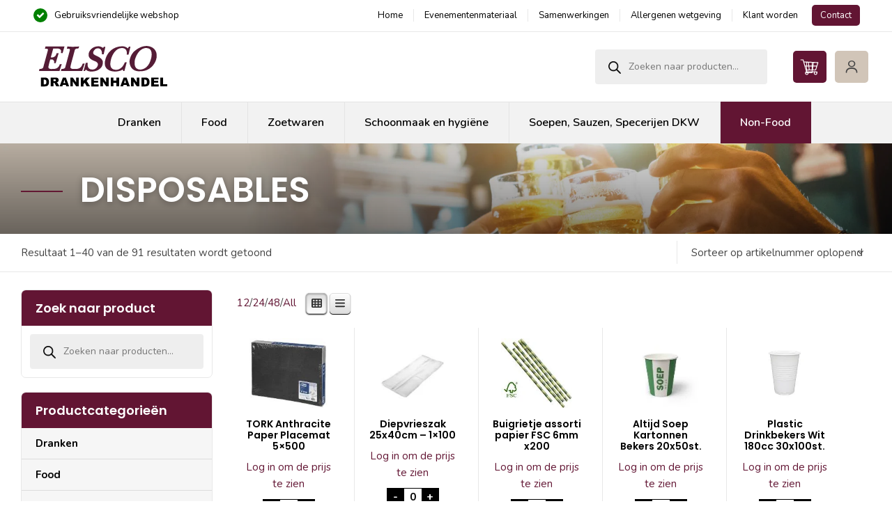

--- FILE ---
content_type: text/html; charset=UTF-8
request_url: https://www.elsco.nl/product-categorie/non-food/disposables28/
body_size: 34349
content:
<!doctype html>
<html lang="nl-NL" class="no-js">
<head> 
<meta charset="UTF-8" />  
<meta name="viewport" content="width=device-width, initial-scale=1, maximum-scale=5">
<link rel="profile" href="https://gmpg.org/xfn/11">
<script type="text/javascript" data-pressidium-cc-no-block>
window.pressidiumCCBlockedScripts = [{"src":"^(?:https?:)?\\\/\\\/(?:www\\.)?google-analytics\\.com(.*)","category":"targeting","is_regex":true},{"src":"^(?:https?:)?\\\/\\\/(?:www\\.)?googletagmanager\\.com(.*)","category":"targeting","is_regex":true},{"src":"^(?:https?:)?\\\/\\\/(?:www\\.)?facebook\\.net","category":"targeting","is_regex":true}];
window.pressidiumCCCookieName = 'pressidium_cookie_consent';
</script>
<script src='//www.elsco.nl/wp-content/cache/wpfc-minified/21r2295w/htoek.js' type="text/javascript"></script>
<!-- <script src="https://www.elsco.nl/wp-content/plugins/pressidium-cookie-consent/public/block-scripts.js" type="text/javascript" data-pressidium-cc-no-block></script> -->
<script type="text/javascript" data-pressidium-cc-no-block>
function onPressidiumCookieConsentUpdated(event) {
window.dataLayer = window.dataLayer || [];
window.dataLayer.push({
event: event.type,
consent: event.detail,
});
}
window.addEventListener('pressidium-cookie-consent-accepted', onPressidiumCookieConsentUpdated);
window.addEventListener('pressidium-cookie-consent-changed', onPressidiumCookieConsentUpdated);
</script>
<style id="pressidium-cc-styles">
.pressidium-cc-theme {
--cc-bg: #f9faff;
--cc-text: #000000;
--cc-btn-primary-bg: #621533;
--cc-btn-primary-text: #f9faff;
--cc-btn-primary-hover-bg: #3c0a1d;
--cc-btn-primary-hover-text: #f9faff;
--cc-btn-secondary-bg: #f4f4f4;
--cc-btn-secondary-text: #000000;
--cc-btn-secondary-hover-bg: #eeeeee;
--cc-btn-secondary-hover-text: #000000;
--cc-toggle-bg-off: #b26784;
--cc-toggle-bg-on: #621533;
--cc-toggle-bg-readonly: #621533;
--cc-toggle-knob-bg: #fff;
--cc-toggle-knob-icon-color: #f4f4f4;
--cc-cookie-category-block-bg: #f4f4f4;
--cc-cookie-category-block-bg-hover: #eeeeee;
--cc-section-border: #f1f3f5;
--cc-block-text: #000000;
--cc-cookie-table-border: #f4f4f4;
--cc-overlay-bg: #f4f4f4;
--cc-webkit-scrollbar-bg: #f4f4f4;
--cc-webkit-scrollbar-bg-hover: #621533;
--cc-btn-floating-bg: #621533;
--cc-btn-floating-icon: #f9faff;
--cc-btn-floating-hover-bg: #430d22;
--cc-btn-floating-hover-icon: #f9faff;
}
</style>
<meta name='robots' content='index, follow, max-image-preview:large, max-snippet:-1, max-video-preview:-1' />
<script type="text/javascript">/*<![CDATA[ */ var html = document.getElementsByTagName("html")[0]; html.className = html.className.replace("no-js", "js"); window.onerror=function(e,f){var body = document.getElementsByTagName("body")[0]; body.className = body.className.replace("rt-loading", ""); var e_file = document.createElement("a");e_file.href = f;console.log( e );console.log( e_file.pathname );}/* ]]>*/</script>
<!-- This site is optimized with the Yoast SEO plugin v26.6 - https://yoast.com/wordpress/plugins/seo/ -->
<title>Disposables Archieven - Elsco Drankenhandel</title>
<link rel="canonical" href="https://www.elsco.nl/product-categorie/non-food/disposables28/" />
<link rel="next" href="https://www.elsco.nl/product-categorie/non-food/disposables28/page/2/" />
<meta property="og:locale" content="nl_NL" />
<meta property="og:type" content="article" />
<meta property="og:title" content="Disposables Archieven - Elsco Drankenhandel" />
<meta property="og:url" content="https://www.elsco.nl/product-categorie/non-food/disposables28/" />
<meta property="og:site_name" content="Elsco Drankenhandel" />
<meta name="twitter:card" content="summary_large_image" />
<script type="application/ld+json" class="yoast-schema-graph">{"@context":"https://schema.org","@graph":[{"@type":"CollectionPage","@id":"https://www.elsco.nl/product-categorie/non-food/disposables28/","url":"https://www.elsco.nl/product-categorie/non-food/disposables28/","name":"Disposables Archieven - Elsco Drankenhandel","isPartOf":{"@id":"https://www.elsco.nl/#website"},"primaryImageOfPage":{"@id":"https://www.elsco.nl/product-categorie/non-food/disposables28/#primaryimage"},"image":{"@id":"https://www.elsco.nl/product-categorie/non-food/disposables28/#primaryimage"},"thumbnailUrl":"https://www.elsco.nl/wp-content/uploads/wcmd_images/image_3149.jpg","breadcrumb":{"@id":"https://www.elsco.nl/product-categorie/non-food/disposables28/#breadcrumb"},"inLanguage":"nl-NL"},{"@type":"ImageObject","inLanguage":"nl-NL","@id":"https://www.elsco.nl/product-categorie/non-food/disposables28/#primaryimage","url":"https://www.elsco.nl/wp-content/uploads/wcmd_images/image_3149.jpg","contentUrl":"https://www.elsco.nl/wp-content/uploads/wcmd_images/image_3149.jpg","width":169,"height":151},{"@type":"BreadcrumbList","@id":"https://www.elsco.nl/product-categorie/non-food/disposables28/#breadcrumb","itemListElement":[{"@type":"ListItem","position":1,"name":"Home","item":"https://www.elsco.nl/"},{"@type":"ListItem","position":2,"name":"Non-Food","item":"https://www.elsco.nl/product-categorie/non-food/"},{"@type":"ListItem","position":3,"name":"Disposables"}]},{"@type":"WebSite","@id":"https://www.elsco.nl/#website","url":"https://www.elsco.nl/","name":"Elsco Drankenhandel","description":"Uitgebreid assortiment en snelle leveringen","publisher":{"@id":"https://www.elsco.nl/#organization"},"potentialAction":[{"@type":"SearchAction","target":{"@type":"EntryPoint","urlTemplate":"https://www.elsco.nl/?s={search_term_string}"},"query-input":{"@type":"PropertyValueSpecification","valueRequired":true,"valueName":"search_term_string"}}],"inLanguage":"nl-NL"},{"@type":"Organization","@id":"https://www.elsco.nl/#organization","name":"Elsco Drankenhandel","url":"https://www.elsco.nl/","logo":{"@type":"ImageObject","inLanguage":"nl-NL","@id":"https://www.elsco.nl/#/schema/logo/image/","url":"https://www.elsco.nl/wp-content/uploads/Elsco-Drankhandel_logo.svg","contentUrl":"https://www.elsco.nl/wp-content/uploads/Elsco-Drankhandel_logo.svg","width":"1024","height":"1024","caption":"Elsco Drankenhandel"},"image":{"@id":"https://www.elsco.nl/#/schema/logo/image/"}}]}</script>
<!-- / Yoast SEO plugin. -->
<link rel='dns-prefetch' href='//challenges.cloudflare.com' />
<link rel='dns-prefetch' href='//use.fontawesome.com' />
<link rel='dns-prefetch' href='//fonts.googleapis.com' />
<link rel="alternate" type="application/rss+xml" title="Elsco Drankenhandel &raquo; feed" href="https://www.elsco.nl/feed/" />
<link rel="alternate" type="application/rss+xml" title="Elsco Drankenhandel &raquo; reacties feed" href="https://www.elsco.nl/comments/feed/" />
<link rel="alternate" type="application/rss+xml" title="Elsco Drankenhandel &raquo; Disposables Categorie feed" href="https://www.elsco.nl/product-categorie/non-food/disposables28/feed/" />
<style id='wp-img-auto-sizes-contain-inline-css' type='text/css'>
img:is([sizes=auto i],[sizes^="auto," i]){contain-intrinsic-size:3000px 1500px}
/*# sourceURL=wp-img-auto-sizes-contain-inline-css */
</style>
<!-- <link rel='stylesheet' id='font-awesome-css' href='https://www.elsco.nl/wp-content/plugins/gridlist-view-for-woocommerce/berocket/assets/css/font-awesome.min.css?ver=eb9e6070ff9266559dc9ebf99c116407' type='text/css' media='all' /> -->
<!-- <link rel='stylesheet' id='berocket_lgv_style-css' href='https://www.elsco.nl/wp-content/plugins/gridlist-view-for-woocommerce/css/shop_lgv.css?ver=1.1.8.1' type='text/css' media='all' /> -->
<!-- <link rel='stylesheet' id='businesslounge-style-all-css' href='https://www.elsco.nl/wp-content/themes/businesslounge/css/app.min.css?ver=2.1.1' type='text/css' media='all' /> -->
<!-- <link rel='stylesheet' id='woocommerce-css' href='https://www.elsco.nl/wp-content/themes/businesslounge/css/woocommerce/woocommerce.min.css?ver=2.1.1' type='text/css' media='all' /> -->
<!-- <link rel='stylesheet' id='fontello-css' href='https://www.elsco.nl/wp-content/themes/businesslounge/css/fontello/css/fontello.css?ver=2.1.1' type='text/css' media='all' /> -->
<!-- <link rel='stylesheet' id='businesslounge-theme-style-css' href='https://www.elsco.nl/wp-content/themes/businesslounge-child/style.css?ver=2.1.1' type='text/css' media='all' /> -->
<!-- <link rel='stylesheet' id='businesslounge-dynamic-css' href='https://www.elsco.nl/wp-content/uploads/businesslounge/dynamic-style.css?ver=250904063943' type='text/css' media='all' /> -->
<!-- <link rel='stylesheet' id='wp-block-library-css' href='https://www.elsco.nl/wp-includes/css/dist/block-library/style.min.css?ver=eb9e6070ff9266559dc9ebf99c116407' type='text/css' media='all' /> -->
<link rel="stylesheet" type="text/css" href="//www.elsco.nl/wp-content/cache/wpfc-minified/jou9lqr7/htoel.css" media="all"/>
<style id='global-styles-inline-css' type='text/css'>
:root{--wp--preset--aspect-ratio--square: 1;--wp--preset--aspect-ratio--4-3: 4/3;--wp--preset--aspect-ratio--3-4: 3/4;--wp--preset--aspect-ratio--3-2: 3/2;--wp--preset--aspect-ratio--2-3: 2/3;--wp--preset--aspect-ratio--16-9: 16/9;--wp--preset--aspect-ratio--9-16: 9/16;--wp--preset--color--black: #000000;--wp--preset--color--cyan-bluish-gray: #abb8c3;--wp--preset--color--white: #ffffff;--wp--preset--color--pale-pink: #f78da7;--wp--preset--color--vivid-red: #cf2e2e;--wp--preset--color--luminous-vivid-orange: #ff6900;--wp--preset--color--luminous-vivid-amber: #fcb900;--wp--preset--color--light-green-cyan: #7bdcb5;--wp--preset--color--vivid-green-cyan: #00d084;--wp--preset--color--pale-cyan-blue: #8ed1fc;--wp--preset--color--vivid-cyan-blue: #0693e3;--wp--preset--color--vivid-purple: #9b51e0;--wp--preset--gradient--vivid-cyan-blue-to-vivid-purple: linear-gradient(135deg,rgb(6,147,227) 0%,rgb(155,81,224) 100%);--wp--preset--gradient--light-green-cyan-to-vivid-green-cyan: linear-gradient(135deg,rgb(122,220,180) 0%,rgb(0,208,130) 100%);--wp--preset--gradient--luminous-vivid-amber-to-luminous-vivid-orange: linear-gradient(135deg,rgb(252,185,0) 0%,rgb(255,105,0) 100%);--wp--preset--gradient--luminous-vivid-orange-to-vivid-red: linear-gradient(135deg,rgb(255,105,0) 0%,rgb(207,46,46) 100%);--wp--preset--gradient--very-light-gray-to-cyan-bluish-gray: linear-gradient(135deg,rgb(238,238,238) 0%,rgb(169,184,195) 100%);--wp--preset--gradient--cool-to-warm-spectrum: linear-gradient(135deg,rgb(74,234,220) 0%,rgb(151,120,209) 20%,rgb(207,42,186) 40%,rgb(238,44,130) 60%,rgb(251,105,98) 80%,rgb(254,248,76) 100%);--wp--preset--gradient--blush-light-purple: linear-gradient(135deg,rgb(255,206,236) 0%,rgb(152,150,240) 100%);--wp--preset--gradient--blush-bordeaux: linear-gradient(135deg,rgb(254,205,165) 0%,rgb(254,45,45) 50%,rgb(107,0,62) 100%);--wp--preset--gradient--luminous-dusk: linear-gradient(135deg,rgb(255,203,112) 0%,rgb(199,81,192) 50%,rgb(65,88,208) 100%);--wp--preset--gradient--pale-ocean: linear-gradient(135deg,rgb(255,245,203) 0%,rgb(182,227,212) 50%,rgb(51,167,181) 100%);--wp--preset--gradient--electric-grass: linear-gradient(135deg,rgb(202,248,128) 0%,rgb(113,206,126) 100%);--wp--preset--gradient--midnight: linear-gradient(135deg,rgb(2,3,129) 0%,rgb(40,116,252) 100%);--wp--preset--font-size--small: 13px;--wp--preset--font-size--medium: 20px;--wp--preset--font-size--large: 36px;--wp--preset--font-size--x-large: 42px;--wp--preset--spacing--20: 0.44rem;--wp--preset--spacing--30: 0.67rem;--wp--preset--spacing--40: 1rem;--wp--preset--spacing--50: 1.5rem;--wp--preset--spacing--60: 2.25rem;--wp--preset--spacing--70: 3.38rem;--wp--preset--spacing--80: 5.06rem;--wp--preset--shadow--natural: 6px 6px 9px rgba(0, 0, 0, 0.2);--wp--preset--shadow--deep: 12px 12px 50px rgba(0, 0, 0, 0.4);--wp--preset--shadow--sharp: 6px 6px 0px rgba(0, 0, 0, 0.2);--wp--preset--shadow--outlined: 6px 6px 0px -3px rgb(255, 255, 255), 6px 6px rgb(0, 0, 0);--wp--preset--shadow--crisp: 6px 6px 0px rgb(0, 0, 0);}:where(.is-layout-flex){gap: 0.5em;}:where(.is-layout-grid){gap: 0.5em;}body .is-layout-flex{display: flex;}.is-layout-flex{flex-wrap: wrap;align-items: center;}.is-layout-flex > :is(*, div){margin: 0;}body .is-layout-grid{display: grid;}.is-layout-grid > :is(*, div){margin: 0;}:where(.wp-block-columns.is-layout-flex){gap: 2em;}:where(.wp-block-columns.is-layout-grid){gap: 2em;}:where(.wp-block-post-template.is-layout-flex){gap: 1.25em;}:where(.wp-block-post-template.is-layout-grid){gap: 1.25em;}.has-black-color{color: var(--wp--preset--color--black) !important;}.has-cyan-bluish-gray-color{color: var(--wp--preset--color--cyan-bluish-gray) !important;}.has-white-color{color: var(--wp--preset--color--white) !important;}.has-pale-pink-color{color: var(--wp--preset--color--pale-pink) !important;}.has-vivid-red-color{color: var(--wp--preset--color--vivid-red) !important;}.has-luminous-vivid-orange-color{color: var(--wp--preset--color--luminous-vivid-orange) !important;}.has-luminous-vivid-amber-color{color: var(--wp--preset--color--luminous-vivid-amber) !important;}.has-light-green-cyan-color{color: var(--wp--preset--color--light-green-cyan) !important;}.has-vivid-green-cyan-color{color: var(--wp--preset--color--vivid-green-cyan) !important;}.has-pale-cyan-blue-color{color: var(--wp--preset--color--pale-cyan-blue) !important;}.has-vivid-cyan-blue-color{color: var(--wp--preset--color--vivid-cyan-blue) !important;}.has-vivid-purple-color{color: var(--wp--preset--color--vivid-purple) !important;}.has-black-background-color{background-color: var(--wp--preset--color--black) !important;}.has-cyan-bluish-gray-background-color{background-color: var(--wp--preset--color--cyan-bluish-gray) !important;}.has-white-background-color{background-color: var(--wp--preset--color--white) !important;}.has-pale-pink-background-color{background-color: var(--wp--preset--color--pale-pink) !important;}.has-vivid-red-background-color{background-color: var(--wp--preset--color--vivid-red) !important;}.has-luminous-vivid-orange-background-color{background-color: var(--wp--preset--color--luminous-vivid-orange) !important;}.has-luminous-vivid-amber-background-color{background-color: var(--wp--preset--color--luminous-vivid-amber) !important;}.has-light-green-cyan-background-color{background-color: var(--wp--preset--color--light-green-cyan) !important;}.has-vivid-green-cyan-background-color{background-color: var(--wp--preset--color--vivid-green-cyan) !important;}.has-pale-cyan-blue-background-color{background-color: var(--wp--preset--color--pale-cyan-blue) !important;}.has-vivid-cyan-blue-background-color{background-color: var(--wp--preset--color--vivid-cyan-blue) !important;}.has-vivid-purple-background-color{background-color: var(--wp--preset--color--vivid-purple) !important;}.has-black-border-color{border-color: var(--wp--preset--color--black) !important;}.has-cyan-bluish-gray-border-color{border-color: var(--wp--preset--color--cyan-bluish-gray) !important;}.has-white-border-color{border-color: var(--wp--preset--color--white) !important;}.has-pale-pink-border-color{border-color: var(--wp--preset--color--pale-pink) !important;}.has-vivid-red-border-color{border-color: var(--wp--preset--color--vivid-red) !important;}.has-luminous-vivid-orange-border-color{border-color: var(--wp--preset--color--luminous-vivid-orange) !important;}.has-luminous-vivid-amber-border-color{border-color: var(--wp--preset--color--luminous-vivid-amber) !important;}.has-light-green-cyan-border-color{border-color: var(--wp--preset--color--light-green-cyan) !important;}.has-vivid-green-cyan-border-color{border-color: var(--wp--preset--color--vivid-green-cyan) !important;}.has-pale-cyan-blue-border-color{border-color: var(--wp--preset--color--pale-cyan-blue) !important;}.has-vivid-cyan-blue-border-color{border-color: var(--wp--preset--color--vivid-cyan-blue) !important;}.has-vivid-purple-border-color{border-color: var(--wp--preset--color--vivid-purple) !important;}.has-vivid-cyan-blue-to-vivid-purple-gradient-background{background: var(--wp--preset--gradient--vivid-cyan-blue-to-vivid-purple) !important;}.has-light-green-cyan-to-vivid-green-cyan-gradient-background{background: var(--wp--preset--gradient--light-green-cyan-to-vivid-green-cyan) !important;}.has-luminous-vivid-amber-to-luminous-vivid-orange-gradient-background{background: var(--wp--preset--gradient--luminous-vivid-amber-to-luminous-vivid-orange) !important;}.has-luminous-vivid-orange-to-vivid-red-gradient-background{background: var(--wp--preset--gradient--luminous-vivid-orange-to-vivid-red) !important;}.has-very-light-gray-to-cyan-bluish-gray-gradient-background{background: var(--wp--preset--gradient--very-light-gray-to-cyan-bluish-gray) !important;}.has-cool-to-warm-spectrum-gradient-background{background: var(--wp--preset--gradient--cool-to-warm-spectrum) !important;}.has-blush-light-purple-gradient-background{background: var(--wp--preset--gradient--blush-light-purple) !important;}.has-blush-bordeaux-gradient-background{background: var(--wp--preset--gradient--blush-bordeaux) !important;}.has-luminous-dusk-gradient-background{background: var(--wp--preset--gradient--luminous-dusk) !important;}.has-pale-ocean-gradient-background{background: var(--wp--preset--gradient--pale-ocean) !important;}.has-electric-grass-gradient-background{background: var(--wp--preset--gradient--electric-grass) !important;}.has-midnight-gradient-background{background: var(--wp--preset--gradient--midnight) !important;}.has-small-font-size{font-size: var(--wp--preset--font-size--small) !important;}.has-medium-font-size{font-size: var(--wp--preset--font-size--medium) !important;}.has-large-font-size{font-size: var(--wp--preset--font-size--large) !important;}.has-x-large-font-size{font-size: var(--wp--preset--font-size--x-large) !important;}
/*# sourceURL=global-styles-inline-css */
</style>
<style id='classic-theme-styles-inline-css' type='text/css'>
/*! This file is auto-generated */
.wp-block-button__link{color:#fff;background-color:#32373c;border-radius:9999px;box-shadow:none;text-decoration:none;padding:calc(.667em + 2px) calc(1.333em + 2px);font-size:1.125em}.wp-block-file__button{background:#32373c;color:#fff;text-decoration:none}
/*# sourceURL=/wp-includes/css/classic-themes.min.css */
</style>
<style id='font-awesome-svg-styles-default-inline-css' type='text/css'>
.svg-inline--fa {
display: inline-block;
height: 1em;
overflow: visible;
vertical-align: -.125em;
}
/*# sourceURL=font-awesome-svg-styles-default-inline-css */
</style>
<!-- <link rel='stylesheet' id='font-awesome-svg-styles-css' href='https://www.elsco.nl/wp-content/uploads/font-awesome/v6.7.2/css/svg-with-js.css' type='text/css' media='all' /> -->
<link rel="stylesheet" type="text/css" href="//www.elsco.nl/wp-content/cache/wpfc-minified/2xvrs9xg/htoek.css" media="all"/>
<style id='font-awesome-svg-styles-inline-css' type='text/css'>
.wp-block-font-awesome-icon svg::before,
.wp-rich-text-font-awesome-icon svg::before {content: unset;}
/*# sourceURL=font-awesome-svg-styles-inline-css */
</style>
<!-- <link rel='stylesheet' id='contact-form-7-css' href='https://www.elsco.nl/wp-content/plugins/contact-form-7/includes/css/styles.css?ver=6.1.4' type='text/css' media='all' /> -->
<!-- <link rel='stylesheet' id='wcmd-style-css' href='https://www.elsco.nl/wp-content/plugins/woocommerce-mdrank-master/assets/css/style.css?ver=eb9e6070ff9266559dc9ebf99c116407' type='text/css' media='all' /> -->
<link rel="stylesheet" type="text/css" href="//www.elsco.nl/wp-content/cache/wpfc-minified/7viuoubd/htoek.css" media="all"/>
<style id='woocommerce-inline-inline-css' type='text/css'>
.woocommerce form .form-row .required { visibility: visible; }
/*# sourceURL=woocommerce-inline-inline-css */
</style>
<!-- <link rel='stylesheet' id='wpcf7-redirect-script-frontend-css' href='https://www.elsco.nl/wp-content/plugins/wpcf7-redirect/build/assets/frontend-script.css?ver=2c532d7e2be36f6af233' type='text/css' media='all' /> -->
<!-- <link rel='stylesheet' id='cookie-consent-client-style-css' href='https://www.elsco.nl/wp-content/plugins/pressidium-cookie-consent/public/bundle.client.css?ver=a42c7610e2f07a53bd90' type='text/css' media='all' /> -->
<!-- <link rel='stylesheet' id='dgwt-wcas-style-css' href='https://www.elsco.nl/wp-content/plugins/ajax-search-for-woocommerce-premium/assets/css/style.min.css?ver=1.32.1' type='text/css' media='all' /> -->
<link rel="stylesheet" type="text/css" href="//www.elsco.nl/wp-content/cache/wpfc-minified/11r9amgb/htoel.css" media="all"/>
<link rel='stylesheet' id='businesslounge-google-fonts-css' href='//fonts.googleapis.com/css?family=Poppins%3A600%7CNunito%3Aregular%2C500%2C400i%2C600%2C700%7CFira+Sans%3Aitalic&#038;subset=devanagari%2Clatin&#038;ver=1.0.0' type='text/css' media='all' />
<script src='//www.elsco.nl/wp-content/cache/wpfc-minified/giacpwf/htoek.js' type="text/javascript"></script>
<!-- <script type="text/javascript" src="https://www.elsco.nl/wp-includes/js/jquery/jquery.min.js?ver=3.7.1" id="jquery-core-js"></script> -->
<!-- <script type="text/javascript" src="https://www.elsco.nl/wp-includes/js/jquery/jquery-migrate.min.js?ver=3.4.1" id="jquery-migrate-js"></script> -->
<!-- <script type="text/javascript" src="https://www.elsco.nl/wp-content/plugins/gridlist-view-for-woocommerce/js/jquery.cookie.js?ver=1.1.8.1" id="berocket_jquery_cookie-js"></script> -->
<script type="text/javascript" id="berocket_lgv_grid_list-js-extra">
/* <![CDATA[ */
var lgv_options = {"default_style":"grid","mobile_default_style":"grid","max_mobile_width":"768","user_func":{"before_style_set":"","after_style_set":"","after_style_list":"","after_style_grid":"","before_get_cookie":"","after_get_cookie":"","before_buttons_reselect":"","after_buttons_reselect":"","before_product_reselect":"","after_product_reselect":"","before_page_reload":"","before_ajax_product_reload":"","after_ajax_product_reload":""},"style_on_pages":{"pages":false,"mobile_pages":false,"desktop_pages":false}};
//# sourceURL=berocket_lgv_grid_list-js-extra
/* ]]> */
</script>
<script src='//www.elsco.nl/wp-content/cache/wpfc-minified/9iarih7c/htoek.js' type="text/javascript"></script>
<!-- <script type="text/javascript" src="https://www.elsco.nl/wp-content/plugins/gridlist-view-for-woocommerce/js/grid_view.js?ver=1.1.8.1" id="berocket_lgv_grid_list-js"></script> -->
<script type="text/javascript" id="consent-mode-script-js-extra">
/* <![CDATA[ */
var pressidiumCCGCM = {"gcm":{"enabled":true,"implementation":"gtm","ads_data_redaction":false,"url_passthrough":false,"regions":[]}};
//# sourceURL=consent-mode-script-js-extra
/* ]]> */
</script>
<script src='//www.elsco.nl/wp-content/cache/wpfc-minified/r37rtju/htoek.js' type="text/javascript"></script>
<!-- <script type="text/javascript" src="https://www.elsco.nl/wp-content/plugins/pressidium-cookie-consent/public/consent-mode.js?ver=e12e26152e9ebe6a26ba" id="consent-mode-script-js"></script> -->
<!-- <script type="text/javascript" src="//www.elsco.nl/wp-content/plugins/revslider/sr6/assets/js/rbtools.min.js?ver=6.7.17" async id="tp-tools-js"></script> -->
<!-- <script type="text/javascript" src="//www.elsco.nl/wp-content/plugins/revslider/sr6/assets/js/rs6.min.js?ver=6.7.17" async id="revmin-js"></script> -->
<script type="text/javascript" id="3d-flip-book-client-locale-loader-js-extra">
/* <![CDATA[ */
var FB3D_CLIENT_LOCALE = {"ajaxurl":"https://www.elsco.nl/wp-admin/admin-ajax.php","dictionary":{"Table of contents":"Table of contents","Close":"Close","Bookmarks":"Bookmarks","Thumbnails":"Thumbnails","Search":"Search","Share":"Share","Facebook":"Facebook","Twitter":"Twitter","Email":"Email","Play":"Play","Previous page":"Previous page","Next page":"Next page","Zoom in":"Zoom in","Zoom out":"Zoom out","Fit view":"Fit view","Auto play":"Auto play","Full screen":"Full screen","More":"More","Smart pan":"Smart pan","Single page":"Single page","Sounds":"Sounds","Stats":"Stats","Print":"Print","Download":"Download","Goto first page":"Goto first page","Goto last page":"Goto last page"},"images":"https://www.elsco.nl/wp-content/plugins/unreal-flipbook-addon-for-visual-composer/assets/images/","jsData":{"urls":[],"posts":{"ids_mis":[],"ids":[]},"pages":[],"firstPages":[],"bookCtrlProps":[],"bookTemplates":[]},"key":"3d-flip-book","pdfJS":{"pdfJsLib":"https://www.elsco.nl/wp-content/plugins/unreal-flipbook-addon-for-visual-composer/assets/js/pdf.min.js?ver=4.3.136","pdfJsWorker":"https://www.elsco.nl/wp-content/plugins/unreal-flipbook-addon-for-visual-composer/assets/js/pdf.worker.js?ver=4.3.136","stablePdfJsLib":"https://www.elsco.nl/wp-content/plugins/unreal-flipbook-addon-for-visual-composer/assets/js/stable/pdf.min.js?ver=2.5.207","stablePdfJsWorker":"https://www.elsco.nl/wp-content/plugins/unreal-flipbook-addon-for-visual-composer/assets/js/stable/pdf.worker.js?ver=2.5.207","pdfJsCMapUrl":"https://www.elsco.nl/wp-content/plugins/unreal-flipbook-addon-for-visual-composer/assets/cmaps/"},"cacheurl":"https://www.elsco.nl/wp-content/uploads/3d-flip-book/cache/","pluginsurl":"https://www.elsco.nl/wp-content/plugins/","pluginurl":"https://www.elsco.nl/wp-content/plugins/unreal-flipbook-addon-for-visual-composer/","thumbnailSize":{"width":"150","height":"150"},"version":"1.16.17"};
//# sourceURL=3d-flip-book-client-locale-loader-js-extra
/* ]]> */
</script>
<script src='//www.elsco.nl/wp-content/cache/wpfc-minified/5fzn392/htoek.js' type="text/javascript"></script>
<!-- <script type="text/javascript" src="https://www.elsco.nl/wp-content/plugins/unreal-flipbook-addon-for-visual-composer/assets/js/client-locale-loader.js?ver=1.16.17" id="3d-flip-book-client-locale-loader-js" async="async" data-wp-strategy="async"></script> -->
<script type="text/javascript" id="wcmd-script-js-extra">
/* <![CDATA[ */
var wcmdData = {"ajax_url":"https://www.elsco.nl/wp-admin/admin-ajax.php","wc_cart":{"cart_session_data":{"cart_contents_total":0,"total":0,"subtotal":0,"subtotal_ex_tax":0,"tax_total":0,"taxes":[],"shipping_taxes":[],"discount_cart":0,"discount_cart_tax":0,"shipping_total":0,"shipping_tax_total":0,"coupon_discount_amounts":[],"coupon_discount_tax_amounts":[],"fee_total":0,"fees":[]},"coupon_applied_count":[],"cart_context":"shortcode","cart_contents":[],"removed_cart_contents":[],"applied_coupons":[],"coupon_discount_totals":[],"coupon_discount_tax_totals":[]},"wc_cart_total":"0"};
//# sourceURL=wcmd-script-js-extra
/* ]]> */
</script>
<script src='//www.elsco.nl/wp-content/cache/wpfc-minified/6wu3nhik/htoek.js' type="text/javascript"></script>
<!-- <script type="text/javascript" src="https://www.elsco.nl/wp-content/plugins/woocommerce-mdrank-master/assets/js/script.js?ver=eb9e6070ff9266559dc9ebf99c116407" id="wcmd-script-js"></script> -->
<!-- <script type="text/javascript" src="https://www.elsco.nl/wp-content/plugins/woocommerce/assets/js/jquery-blockui/jquery.blockUI.min.js?ver=2.7.0-wc.10.4.3" id="wc-jquery-blockui-js" data-wp-strategy="defer"></script> -->
<script type="text/javascript" id="wc-add-to-cart-js-extra">
/* <![CDATA[ */
var wc_add_to_cart_params = {"ajax_url":"/wp-admin/admin-ajax.php","wc_ajax_url":"/?wc-ajax=%%endpoint%%","i18n_view_cart":"Bekijk winkelwagen","cart_url":"https://www.elsco.nl/winkelwagen/","is_cart":"","cart_redirect_after_add":"no"};
//# sourceURL=wc-add-to-cart-js-extra
/* ]]> */
</script>
<script src='//www.elsco.nl/wp-content/cache/wpfc-minified/efewd6of/htoek.js' type="text/javascript"></script>
<!-- <script type="text/javascript" src="https://www.elsco.nl/wp-content/plugins/woocommerce/assets/js/frontend/add-to-cart.min.js?ver=10.4.3" id="wc-add-to-cart-js" data-wp-strategy="defer"></script> -->
<!-- <script type="text/javascript" src="https://www.elsco.nl/wp-content/plugins/woocommerce/assets/js/js-cookie/js.cookie.min.js?ver=2.1.4-wc.10.4.3" id="wc-js-cookie-js" defer="defer" data-wp-strategy="defer"></script> -->
<script type="text/javascript" id="woocommerce-js-extra">
/* <![CDATA[ */
var woocommerce_params = {"ajax_url":"/wp-admin/admin-ajax.php","wc_ajax_url":"/?wc-ajax=%%endpoint%%","i18n_password_show":"Wachtwoord weergeven","i18n_password_hide":"Wachtwoord verbergen"};
//# sourceURL=woocommerce-js-extra
/* ]]> */
</script>
<script src='//www.elsco.nl/wp-content/cache/wpfc-minified/4ava9s8/htoek.js' type="text/javascript"></script>
<!-- <script type="text/javascript" src="https://www.elsco.nl/wp-content/plugins/woocommerce/assets/js/frontend/woocommerce.min.js?ver=10.4.3" id="woocommerce-js" defer="defer" data-wp-strategy="defer"></script> -->
<!-- <script type="text/javascript" src="https://www.elsco.nl/wp-content/plugins/js_composer/assets/js/vendors/woocommerce-add-to-cart.js?ver=8.2" id="vc_woocommerce-add-to-cart-js-js"></script> -->
<script type="text/javascript" id="wc-cart-fragments-js-extra">
/* <![CDATA[ */
var wc_cart_fragments_params = {"ajax_url":"/wp-admin/admin-ajax.php","wc_ajax_url":"/?wc-ajax=%%endpoint%%","cart_hash_key":"wc_cart_hash_bf10a20775a1a365680e5789d91e76a6","fragment_name":"wc_fragments_bf10a20775a1a365680e5789d91e76a6","request_timeout":"5000"};
//# sourceURL=wc-cart-fragments-js-extra
/* ]]> */
</script>
<script src='//www.elsco.nl/wp-content/cache/wpfc-minified/99jgiqsm/htoek.js' type="text/javascript"></script>
<!-- <script type="text/javascript" src="https://www.elsco.nl/wp-content/plugins/woocommerce/assets/js/frontend/cart-fragments.min.js?ver=10.4.3" id="wc-cart-fragments-js" defer="defer" data-wp-strategy="defer"></script> -->
<script defer crossorigin="anonymous" integrity="sha384-DsXFqEUf3HnCU8om0zbXN58DxV7Bo8/z7AbHBGd2XxkeNpdLrygNiGFr/03W0Xmt" type="text/javascript" src="https://use.fontawesome.com/releases/v6.7.2/js/all.js" id="font-awesome-official-js"></script>
<script defer crossorigin="anonymous" integrity="sha384-WVm8++sQXsfFD5HmhLau6q7RS11CQOYMBHGi1pfF2PHd/vthiacQvsVLrRk6lH8O" type="text/javascript" src="https://use.fontawesome.com/releases/v6.7.2/js/v4-shims.js" id="font-awesome-official-v4shim-js"></script>
<script></script><link rel="https://api.w.org/" href="https://www.elsco.nl/wp-json/" /><link rel="alternate" title="JSON" type="application/json" href="https://www.elsco.nl/wp-json/wp/v2/product_cat/385" />
<!-- GA Google Analytics @ https://m0n.co/ga -->
<script async src="https://www.googletagmanager.com/gtag/js?id=G-V3JRSMV3P7"></script>
<script>
window.dataLayer = window.dataLayer || [];
function gtag(){dataLayer.push(arguments);}
gtag('js', new Date());
gtag('config', 'G-V3JRSMV3P7');
</script>
<style>
div.berocket_lgv_widget a.berocket_lgv_button{
width: 2em; height: 2em; font-size: 1em; line-height: 2em; color: rgb(51, 51, 51); border-radius: 5px; background: linear-gradient(rgb(255, 255, 255), rgb(220, 220, 220)) rgb(255, 255, 255); border-width: 0px; border-color: rgb(0, 0, 0); box-shadow: rgb(221, 221, 221) 0px 0px 0px 1px inset, rgb(0, 0, 0) 0px 1px 1px 0px;                }
div.berocket_lgv_widget a.berocket_lgv_button:hover{
width: 2em; height: 2em; font-size: 1em; line-height: 2em; color: rgb(51, 51, 51); border-radius: 5px; background: linear-gradient(rgb(220, 220, 220), rgb(255, 255, 255)) rgb(220, 220, 220); border-width: 0px; border-color: rgb(0, 0, 0); box-shadow: rgb(221, 221, 221) 0px 0px 0px 1px inset, rgb(0, 0, 0) 0px 1px 1px 0px;                }
div.berocket_lgv_widget a.berocket_lgv_button.selected{
width: 2em; height: 2em; font-size: 1em; line-height: 2em; color: rgb(51, 51, 51); border-radius: 5px; background: linear-gradient(rgb(220, 220, 220), rgb(255, 255, 255)) rgb(220, 220, 220); border-width: 0px; border-color: rgb(0, 0, 0); box-shadow: rgb(187, 187, 187) 0px 0px 0px 1px inset, rgba(0, 0, 0, 0.5) 0px 1px 3px 0px inset, rgb(0, 0, 0) 0px 1px 2px 0px;                }
</style>
<!-- Google Tag Manager -->
<script>(function(w,d,s,l,i){w[l]=w[l]||[];w[l].push({'gtm.start':
new Date().getTime(),event:'gtm.js'});var f=d.getElementsByTagName(s)[0],
j=d.createElement(s),dl=l!='dataLayer'?'&l='+l:'';j.async=true;j.src=
'https://www.googletagmanager.com/gtm.js?id='+i+dl;f.parentNode.insertBefore(j,f);
})(window,document,'script','dataLayer','GTM-T2DFPD55');</script>
<!-- End Google Tag Manager -->		<style>
.dgwt-wcas-ico-magnifier,.dgwt-wcas-ico-magnifier-handler{max-width:20px}.dgwt-wcas-search-wrapp{max-width:600px}.dgwt-wcas-search-wrapp .dgwt-wcas-sf-wrapp input[type=search].dgwt-wcas-search-input,.dgwt-wcas-search-wrapp .dgwt-wcas-sf-wrapp input[type=search].dgwt-wcas-search-input:hover,.dgwt-wcas-search-wrapp .dgwt-wcas-sf-wrapp input[type=search].dgwt-wcas-search-input:focus{border-color:#fff}		</style>
<meta name="generator" content="Powered by BusinessLounge Business WordPress Theme CT:1 TV:2.1.1 PV:2.1" />
<noscript><style>.woocommerce-product-gallery{ opacity: 1 !important; }</style></noscript>
<meta name="generator" content="Powered by WPBakery Page Builder - drag and drop page builder for WordPress."/>
<style>.qib-container input[type='number']:not(#qib_id):not(#qib_id){-moz-appearance:textfield;}.qib-container input[type='number']:not(#qib_id):not(#qib_id)::-webkit-outer-spin-button,.qib-container input[type='number']:not(#qib_id):not(#qib_id)::-webkit-inner-spin-button{-webkit-appearance:none;display:none;margin:0;}form.cart button[type='submit']:not(#qib_id):not(#qib_id),.add_to_cart_button:not(#qib_id):not(#qib_id),form.cart .qib-container + div:not(#qib_id):not(#qib_id){display:inline-block;margin:0;padding-top:0;padding-bottom:0;float:none;vertical-align:top;text-align:center;}form.cart button[type='submit']:not(#qib_id):not(#qib_id):not(_),.add_to_cart_button:not(a):not(#qib_id):not(#qib_id){line-height:1;}form.cart button[type='submit']:not(#qib_id):not(#qib_id):not(_):not(_){height:25px;text-align:center;}.add_to_cart_button:not(#qib_id):not(#qib_id):not(_){line-height:25px;margin-top:0;}form.cart .qib-container + button[type='submit']:not(#qib_id):not(#qib_id),form.cart .qib-container + div:not(#qib_id):not(#qib_id):not(_){margin-left:1em;}form.cart button[type='submit']:focus:not(#qib_id):not(#qib_id){outline-width:2px;outline-offset:-2px;outline-style:solid;}.qib-container div.quantity:not(#qib_id):not(#qib_id) {float:left;line-height:1;display:inline-block;margin:0;padding:0;border:none;border-radius:0;width:auto;min-height:initial;min-width:initial;max-height:initial;max-width:initial;}.qib-button:not(#qib_id):not(#qib_id){line-height:1;display:inline-block;margin:0;padding:0;box-sizing:border-box;height:25px;width:25px;color:white;background:black;border-color:black;float:left;min-height:initial;min-width:initial;max-height:initial;max-width:initial;vertical-align:middle;font-size:16px;letter-spacing:0;border-style:solid;border-width:1px;transition:none;border-radius:0;}.qib-button:focus:not(#qib_id):not(#qib_id) {outline-offset:-3px;outline-width:1px;outline-color:#ebe9eb;outline-style:dotted;}.qib-button:hover:not(#qib_id):not(#qib_id) {background:#42413f;}.qib-container .quantity input.qty:not(#qib_id):not(#qib_id){line-height:1;background:none;text-align:center;vertical-align:middle;margin:0;padding:0;box-sizing:border-box;height:25px;width:25px;min-height:initial;min-width:initial;max-height:initial;max-width:initial;box-shadow:none;font-size:15px;border-style:solid;border-color:black;border-width:1px 0;border-radius:0;}.qib-container .quantity input.qty:focus:not(#qib_id):not(#qib_id) {border-color:black;outline:none;border-width:2px 1px;border-style:solid;}.woocommerce table.cart td.product-quantity:not(#qib_id):not(#qib_id){white-space:nowrap;}@media (min-width:768px){.woocommerce table.cart td.product-quantity:not(#qib_id):not(#qib_id){text-align:center;}}@media (min-width:768px){.woocommerce table.cart td.product-quantity .qib-container:not(#qib_id):not(#qib_id){display:flex;justify-content:center;}}.qib-container:not(#qib_id):not(#qib_id) {display:inline-block;}.woocommerce-grouped-product-list-item__quantity:not(#qib_id):not(#qib_id){margin:0;padding-left:0;padding-right:0;text-align:left;}.woocommerce-grouped-product-list-item__quantity .qib-container:not(#qib_id):not(#qib_id){display:flex;}.quantity .minus:not(#qib_id):not(#qib_id),.quantity .plus:not(#qib_id):not(#qib_id),.quantity > a:not(#qib_id):not(#qib_id){display:none;}.products.oceanwp-row .qib-container:not(#qib_id):not(#qib_id){margin-bottom:8px;}</style><meta name="generator" content="Powered by Slider Revolution 6.7.17 - responsive, Mobile-Friendly Slider Plugin for WordPress with comfortable drag and drop interface." />
<link rel="icon" href="https://www.elsco.nl/wp-content/uploads/cropped-Favicon_elsco-1-32x32.png" sizes="32x32" />
<link rel="icon" href="https://www.elsco.nl/wp-content/uploads/cropped-Favicon_elsco-1-192x192.png" sizes="192x192" />
<link rel="apple-touch-icon" href="https://www.elsco.nl/wp-content/uploads/cropped-Favicon_elsco-1-180x180.png" />
<meta name="msapplication-TileImage" content="https://www.elsco.nl/wp-content/uploads/cropped-Favicon_elsco-1-270x270.png" />
<script>function setREVStartSize(e){
//window.requestAnimationFrame(function() {
window.RSIW = window.RSIW===undefined ? window.innerWidth : window.RSIW;
window.RSIH = window.RSIH===undefined ? window.innerHeight : window.RSIH;
try {
var pw = document.getElementById(e.c).parentNode.offsetWidth,
newh;
pw = pw===0 || isNaN(pw) || (e.l=="fullwidth" || e.layout=="fullwidth") ? window.RSIW : pw;
e.tabw = e.tabw===undefined ? 0 : parseInt(e.tabw);
e.thumbw = e.thumbw===undefined ? 0 : parseInt(e.thumbw);
e.tabh = e.tabh===undefined ? 0 : parseInt(e.tabh);
e.thumbh = e.thumbh===undefined ? 0 : parseInt(e.thumbh);
e.tabhide = e.tabhide===undefined ? 0 : parseInt(e.tabhide);
e.thumbhide = e.thumbhide===undefined ? 0 : parseInt(e.thumbhide);
e.mh = e.mh===undefined || e.mh=="" || e.mh==="auto" ? 0 : parseInt(e.mh,0);
if(e.layout==="fullscreen" || e.l==="fullscreen")
newh = Math.max(e.mh,window.RSIH);
else{
e.gw = Array.isArray(e.gw) ? e.gw : [e.gw];
for (var i in e.rl) if (e.gw[i]===undefined || e.gw[i]===0) e.gw[i] = e.gw[i-1];
e.gh = e.el===undefined || e.el==="" || (Array.isArray(e.el) && e.el.length==0)? e.gh : e.el;
e.gh = Array.isArray(e.gh) ? e.gh : [e.gh];
for (var i in e.rl) if (e.gh[i]===undefined || e.gh[i]===0) e.gh[i] = e.gh[i-1];
var nl = new Array(e.rl.length),
ix = 0,
sl;
e.tabw = e.tabhide>=pw ? 0 : e.tabw;
e.thumbw = e.thumbhide>=pw ? 0 : e.thumbw;
e.tabh = e.tabhide>=pw ? 0 : e.tabh;
e.thumbh = e.thumbhide>=pw ? 0 : e.thumbh;
for (var i in e.rl) nl[i] = e.rl[i]<window.RSIW ? 0 : e.rl[i];
sl = nl[0];
for (var i in nl) if (sl>nl[i] && nl[i]>0) { sl = nl[i]; ix=i;}
var m = pw>(e.gw[ix]+e.tabw+e.thumbw) ? 1 : (pw-(e.tabw+e.thumbw)) / (e.gw[ix]);
newh =  (e.gh[ix] * m) + (e.tabh + e.thumbh);
}
var el = document.getElementById(e.c);
if (el!==null && el) el.style.height = newh+"px";
el = document.getElementById(e.c+"_wrapper");
if (el!==null && el) {
el.style.height = newh+"px";
el.style.display = "block";
}
} catch(e){
console.log("Failure at Presize of Slider:" + e)
}
//});
};</script>
<style type="text/css" id="wp-custom-css">
.post img{
background-color:#E7DAB8;
}
ul.products.list li.product img {
width: fit-content !important;
}
.berocket_lgv_list img { height: 100px !important; }
/*li.cart.tools-icon:first-child { display: none !important; }*/
a.businesslounge-user-menu-button { padding-left: 20px !important; }
.ui-icon-shopping-bag:before {
content: '\f07a' !important;
}		</style>
<noscript><style> .wpb_animate_when_almost_visible { opacity: 1; }</style></noscript><!-- <link rel='stylesheet' id='wc-blocks-style-css' href='https://www.elsco.nl/wp-content/plugins/woocommerce/assets/client/blocks/wc-blocks.css?ver=wc-10.4.3' type='text/css' media='all' /> -->
<!-- <link rel='stylesheet' id='rs-plugin-settings-css' href='//www.elsco.nl/wp-content/plugins/revslider/sr6/assets/css/rs6.css?ver=6.7.17' type='text/css' media='all' /> -->
<link rel="stylesheet" type="text/css" href="//www.elsco.nl/wp-content/cache/wpfc-minified/7jvjf8rc/htoel.css" media="all"/>
<style id='rs-plugin-settings-inline-css' type='text/css'>
#rs-demo-id {}
/*# sourceURL=rs-plugin-settings-inline-css */
</style>
</head>
<body data-rsssl=1 class="archive tax-product_cat term-disposables28 term-385 wp-theme-businesslounge wp-child-theme-businesslounge-child theme-businesslounge woocommerce woocommerce-page woocommerce-no-js pressidium-cc-theme  rt-transition sticky-logo header-style-2 businesslounge-default-header-width businesslounge-default-footer-width mobile-menu-enabled wpb-js-composer js-comp-ver-8.2 vc_responsive">
<!-- Google Tag Manager (noscript) -->
<noscript><iframe src="https://www.googletagmanager.com/ns.html?id=GTM-T2DFPD55"
height="0" width="0" style="display:none;visibility:hidden"></iframe></noscript>
<!-- End Google Tag Manager (noscript) -->
<!-- background wrapper -->
<div id="container">   
<div class="businesslounge-top-bar">
<div class="top-bar-inner fullwidth">
<div class="top-bar-left">
<div id="custom_html-2" class="widget_text topbar-widget widget widget_custom_html"><div class="textwidget custom-html-widget"><span class="icon-ok">Gebruiksvriendelijke webshop</span>
<span class="icon-ok">Proeverijen en evenementen</span>
<span class="icon-ok">Speciale aanbiedingen en pakketten</span></div></div><div id="dgwt_wcas_ajax_search-7" class="topbar-widget widget woocommerce dgwt-wcas-widget"><div  class="dgwt-wcas-search-wrapp dgwt-wcas-has-submit woocommerce dgwt-wcas-style-pirx js-dgwt-wcas-layout-classic dgwt-wcas-layout-classic js-dgwt-wcas-mobile-overlay-enabled">
<form class="dgwt-wcas-search-form" role="search" action="https://www.elsco.nl/" method="get">
<div class="dgwt-wcas-sf-wrapp">
<label class="screen-reader-text"
for="dgwt-wcas-search-input-1">
Producten zoeken			</label>
<input
id="dgwt-wcas-search-input-1"
type="search"
class="dgwt-wcas-search-input"
name="s"
value=""
placeholder="Zoeken naar producten..."
autocomplete="off"
/>
<div class="dgwt-wcas-preloader"></div>
<div class="dgwt-wcas-voice-search"></div>
<button type="submit"
aria-label="Zoeken"
class="dgwt-wcas-search-submit">				<svg
class="dgwt-wcas-ico-magnifier" xmlns="http://www.w3.org/2000/svg" width="18" height="18" viewBox="0 0 18 18">
<path  d=" M 16.722523,17.901412 C 16.572585,17.825208 15.36088,16.670476 14.029846,15.33534 L 11.609782,12.907819 11.01926,13.29667 C 8.7613237,14.783493 5.6172703,14.768302 3.332423,13.259528 -0.07366363,11.010358 -1.0146502,6.5989684 1.1898146,3.2148776
1.5505179,2.6611594 2.4056498,1.7447266 2.9644271,1.3130497 3.4423015,0.94387379 4.3921825,0.48568469 5.1732652,0.2475835 5.886299,0.03022609 6.1341883,0 7.2037391,0 8.2732897,0 8.521179,0.03022609 9.234213,0.2475835 c 0.781083,0.23810119 1.730962,0.69629029 2.208837,1.0654662
0.532501,0.4113763 1.39922,1.3400096 1.760153,1.8858877 1.520655,2.2998531 1.599025,5.3023778 0.199549,7.6451086 -0.208076,0.348322 -0.393306,0.668209 -0.411622,0.710863 -0.01831,0.04265 1.065556,1.18264 2.408603,2.533307 1.343046,1.350666 2.486621,2.574792 2.541278,2.720279 0.282475,0.7519
-0.503089,1.456506 -1.218488,1.092917 z M 8.4027892,12.475062 C 9.434946,12.25579 10.131043,11.855461 10.99416,10.984753 11.554519,10.419467 11.842507,10.042366 12.062078,9.5863882 12.794223,8.0659672 12.793657,6.2652398 12.060578,4.756293 11.680383,3.9737304 10.453587,2.7178427
9.730569,2.3710306 8.6921295,1.8729196 8.3992147,1.807606 7.2037567,1.807606 6.0082984,1.807606 5.7153841,1.87292 4.6769446,2.3710306 3.9539263,2.7178427 2.7271301,3.9737304 2.3469352,4.756293 1.6138384,6.2652398 1.6132726,8.0659672 2.3454252,9.5863882 c 0.4167354,0.8654208 1.5978784,2.0575608
2.4443766,2.4671358 1.0971012,0.530827 2.3890403,0.681561 3.6130134,0.421538 z
"/>
</svg>
</button>
<input type="hidden" name="post_type" value="product"/>
<input type="hidden" name="dgwt_wcas" value="1"/>
</div>
</form>
</div>
</div>		</div>
<div class="top-bar-right">
<div id="nav_menu-12" class="topbar-widget widget widget_nav_menu"><div class="menu-top-bar-menu-container"><ul id="menu-top-bar-menu" class="menu"><li id="menu-item-18" class="menu-item menu-item-type-post_type menu-item-object-page menu-item-home menu-item-18"><a href="https://www.elsco.nl/">Home</a></li>
<li id="menu-item-237" class="menu-item menu-item-type-post_type menu-item-object-page menu-item-237"><a href="https://www.elsco.nl/evenementenmateriaal/">Evenementenmateriaal</a></li>
<li id="menu-item-337" class="menu-item menu-item-type-post_type menu-item-object-page menu-item-337"><a href="https://www.elsco.nl/samenwerkingen/">Samenwerkingen</a></li>
<li id="menu-item-384" class="menu-item menu-item-type-post_type menu-item-object-page menu-item-384"><a href="https://www.elsco.nl/allergenen-wetgeving/">Allergenen wetgeving</a></li>
<li id="menu-item-36608" class="menu-item menu-item-type-post_type menu-item-object-page menu-item-36608"><a href="https://www.elsco.nl/klant-worden/">Klant worden</a></li>
<li id="menu-item-17" class="menu-item menu-item-type-post_type menu-item-object-page menu-item-17"><a href="https://www.elsco.nl/contact/">Contact</a></li>
</ul></div></div>		</div>
</div>
</div>
<header class="top-header" data-color="">
<div class="main-header-holder">
<div class="header-elements">
<div id="logo" class="site-logo businesslounge-dark-header">
<a href="https://www.elsco.nl/" title="Elsco Drankenhandel"><img width="1" height="1" src="https://www.elsco.nl/wp-content/uploads/Elsco-Drankhandel_logo.svg" alt="Elsco Drankenhandel" class="dark-logo logo-image" /></a> 		
</div><!-- / end #logo -->
<div class="header-row first businesslounge-dark-header">
<div class="header-col left">
</div>
<div class="header-col right">
<div id="dgwt_wcas_ajax_search-6" class="header-widget widget woocommerce dgwt-wcas-widget"><div  class="dgwt-wcas-search-wrapp dgwt-wcas-has-submit woocommerce dgwt-wcas-style-pirx js-dgwt-wcas-layout-classic dgwt-wcas-layout-classic js-dgwt-wcas-mobile-overlay-enabled">
<form class="dgwt-wcas-search-form" role="search" action="https://www.elsco.nl/" method="get">
<div class="dgwt-wcas-sf-wrapp">
<label class="screen-reader-text"
for="dgwt-wcas-search-input-2">
Producten zoeken			</label>
<input
id="dgwt-wcas-search-input-2"
type="search"
class="dgwt-wcas-search-input"
name="s"
value=""
placeholder="Zoeken naar producten..."
autocomplete="off"
/>
<div class="dgwt-wcas-preloader"></div>
<div class="dgwt-wcas-voice-search"></div>
<button type="submit"
aria-label="Zoeken"
class="dgwt-wcas-search-submit">				<svg
class="dgwt-wcas-ico-magnifier" xmlns="http://www.w3.org/2000/svg" width="18" height="18" viewBox="0 0 18 18">
<path  d=" M 16.722523,17.901412 C 16.572585,17.825208 15.36088,16.670476 14.029846,15.33534 L 11.609782,12.907819 11.01926,13.29667 C 8.7613237,14.783493 5.6172703,14.768302 3.332423,13.259528 -0.07366363,11.010358 -1.0146502,6.5989684 1.1898146,3.2148776
1.5505179,2.6611594 2.4056498,1.7447266 2.9644271,1.3130497 3.4423015,0.94387379 4.3921825,0.48568469 5.1732652,0.2475835 5.886299,0.03022609 6.1341883,0 7.2037391,0 8.2732897,0 8.521179,0.03022609 9.234213,0.2475835 c 0.781083,0.23810119 1.730962,0.69629029 2.208837,1.0654662
0.532501,0.4113763 1.39922,1.3400096 1.760153,1.8858877 1.520655,2.2998531 1.599025,5.3023778 0.199549,7.6451086 -0.208076,0.348322 -0.393306,0.668209 -0.411622,0.710863 -0.01831,0.04265 1.065556,1.18264 2.408603,2.533307 1.343046,1.350666 2.486621,2.574792 2.541278,2.720279 0.282475,0.7519
-0.503089,1.456506 -1.218488,1.092917 z M 8.4027892,12.475062 C 9.434946,12.25579 10.131043,11.855461 10.99416,10.984753 11.554519,10.419467 11.842507,10.042366 12.062078,9.5863882 12.794223,8.0659672 12.793657,6.2652398 12.060578,4.756293 11.680383,3.9737304 10.453587,2.7178427
9.730569,2.3710306 8.6921295,1.8729196 8.3992147,1.807606 7.2037567,1.807606 6.0082984,1.807606 5.7153841,1.87292 4.6769446,2.3710306 3.9539263,2.7178427 2.7271301,3.9737304 2.3469352,4.756293 1.6138384,6.2652398 1.6132726,8.0659672 2.3454252,9.5863882 c 0.4167354,0.8654208 1.5978784,2.0575608
2.4443766,2.4671358 1.0971012,0.530827 2.3890403,0.681561 3.6130134,0.421538 z
"/>
</svg>
</button>
<input type="hidden" name="post_type" value="product"/>
<input type="hidden" name="dgwt_wcas" value="1"/>
</div>
</form>
</div>
</div>			<div class="header-tools">
<ul>
<li class="cart tools-icon"><a href="/winkelwagen/"><span><span class="ui-icon-shopping-bag" style="font-size: 18px;"></span></span></a></li>
<li class="user tools-icon"><a href="/mijn-account/"><span><span class="ui-icon-profile" style="font-size: 18px;"></span></span></a></li>
<li class="user tools-icon"><a href="#" class="businesslounge-user-menu-button"><span class="ui-icon-profile"></span></a></li>
<li class="cart tools-icon"><a href="#" class="businesslounge-cart-menu-button" aria-label="Shopping Cart"><span class="ui-icon-shopping-bag"><sub class="businesslounge-cart-items empty"></sub></span></a></li>
</ul>
</div><!-- / end .nav-buttons -->
</div>
</div><!-- / .header-row.first -->
<div class="header-row second businesslounge-light-header dynamic-skin">
<div class="header-col left">
</div>
<div class="header-col right">
<nav><ul class="main-menu"><li id='menu-item-47162' data-depth='0' class="menu-item menu-item-type-taxonomy menu-item-object-product_cat"><a  href="https://www.elsco.nl/product-categorie/dranken/"><span>Dranken</span></a> </li>
<li id='menu-item-33559' data-depth='0' class="menu-item menu-item-type-taxonomy menu-item-object-product_cat"><a  href="https://www.elsco.nl/product-categorie/food/"><span>Food</span></a> </li>
<li id='menu-item-33562' data-depth='0' class="menu-item menu-item-type-taxonomy menu-item-object-product_cat"><a  href="https://www.elsco.nl/product-categorie/zoetwaren/"><span>Zoetwaren</span></a> </li>
<li id='menu-item-47147' data-depth='0' class="menu-item menu-item-type-taxonomy menu-item-object-product_cat"><a  href="https://www.elsco.nl/product-categorie/schoonmaak-en-hygiene/"><span>Schoonmaak en hygiëne</span></a> </li>
<li id='menu-item-33561' data-depth='0' class="menu-item menu-item-type-taxonomy menu-item-object-product_cat"><a  href="https://www.elsco.nl/product-categorie/food/soepensauzenspecerijen-dkw/"><span>Soepen, Sauzen, Specerijen DKW</span></a> </li>
<li id='menu-item-33558' data-depth='0' class="menu-item menu-item-type-taxonomy menu-item-object-product_cat current-product_cat-ancestor"><a  href="https://www.elsco.nl/product-categorie/non-food/"><span>Non-Food</span></a> </li>
<li id='menu-item-69516' data-depth='0' class="menu-item menu-item-type-custom menu-item-object-custom"><a  href="/winkel"><span>Online bestellen</span></a> </li>
</ul></nav> 
</div> 			
</div><!-- / .header-row.second -->
</div><!-- / .header-elements -->
</div><!-- / .main-header-header -->
</header>
<header class="mobile-header">
<div class="mobile-header-holder">
<div class="header-elements">
<div class="header-row businesslounge-dark-header">
<div class="header-col left">
<!-- mobile menu button -->
<div class="mobile-menu-button-wrapper">
<div class="mobile-menu-button businesslounge-menu-button"><span></span><span></span><span></span></div>		
</div>
</div>
<div class="header-col center">
<div id="mobile-logo" class="site-logo">
<a href="https://www.elsco.nl/" title="Elsco Drankenhandel"><img width="1" height="1" src="https://www.elsco.nl/wp-content/uploads/Elsco-Drankhandel_logo.svg" alt="Elsco Drankenhandel" class="mobile-logo" /></a> 		
</div><!-- / end #mobile-logo -->
</div>
<div class="header-col right">
<div class="header-tools">
<ul>
<li class="cart tools-icon"><a href="/winkelwagen/"><span><span class="ui-icon-shopping-bag" style="font-size: 18px;"></span></span></a></li>
<li class="user tools-icon"><a href="/mijn-account/"><span><span class="ui-icon-profile" style="font-size: 18px;"></span></span></a></li>
<li class="user tools-icon"><a href="#" class="businesslounge-user-menu-button"><span class="ui-icon-profile"></span></a></li>
<li class="cart tools-icon"><a href="#" class="businesslounge-cart-menu-button" aria-label="Shopping Cart"><span class="ui-icon-shopping-bag"><sub class="businesslounge-cart-items empty"></sub></span></a></li>
</ul>
</div><!-- / end .nav-buttons -->
</div>
</div><!-- / .header-row -->
</div>
</div><!-- / .mobile-header-header -->
</header>
<!-- mobile menu -->
<div class="mobile-nav">
<!-- navigation holder -->
<nav>
<ul id="mobile-navigation" class="menu"><li id='mobile-menu-item-69563' data-depth='0' class="menu-item menu-item-type-post_type menu-item-object-page menu-item-home"><a  href="https://www.elsco.nl/"><span>Home</span></a> </li>
<li id='mobile-menu-item-69566' data-depth='0' class="menu-item menu-item-type-post_type menu-item-object-page menu-item-has-children"><a  href="https://www.elsco.nl/winkel/"><span>Winkel</span></a> 
<ul class="sub-menu">
<li id='mobile-menu-item-69570' data-depth='1' class="menu-item menu-item-type-taxonomy menu-item-object-product_cat"><a  href="https://www.elsco.nl/product-categorie/dranken/">Dranken</a> </li>
<li id='mobile-menu-item-69571' data-depth='1' class="menu-item menu-item-type-taxonomy menu-item-object-product_cat"><a  href="https://www.elsco.nl/product-categorie/food/">Food</a> </li>
<li id='mobile-menu-item-69573' data-depth='1' class="menu-item menu-item-type-taxonomy menu-item-object-product_cat"><a  href="https://www.elsco.nl/product-categorie/zoetwaren/">Zoetwaren</a> </li>
<li id='mobile-menu-item-69572' data-depth='1' class="menu-item menu-item-type-taxonomy menu-item-object-product_cat"><a  href="https://www.elsco.nl/product-categorie/schoonmaak-en-hygiene/">Schoonmaak en hygiëne</a> </li>
<li id='mobile-menu-item-69575' data-depth='1' class="menu-item menu-item-type-taxonomy menu-item-object-product_cat"><a  href="https://www.elsco.nl/product-categorie/food/soepensauzenspecerijen-dkw/">Soepen, Sauzen &amp; Specerijen DKW</a> </li>
<li id='mobile-menu-item-69574' data-depth='1' class="menu-item menu-item-type-taxonomy menu-item-object-product_cat current-product_cat-ancestor"><a  href="https://www.elsco.nl/product-categorie/non-food/">Non-Food</a> </li>
</ul>
</li>
<li id='mobile-menu-item-69564' data-depth='0' class="menu-item menu-item-type-post_type menu-item-object-page"><a  href="https://www.elsco.nl/evenementenmateriaal/"><span>Evenementenmateriaal</span></a> </li>
<li id='mobile-menu-item-69565' data-depth='0' class="menu-item menu-item-type-post_type menu-item-object-page"><a  href="https://www.elsco.nl/samenwerkingen/"><span>Samenwerkingen</span></a> </li>
<li id='mobile-menu-item-69567' data-depth='0' class="menu-item menu-item-type-post_type menu-item-object-page"><a  href="https://www.elsco.nl/allergenen-wetgeving/"><span>Allergenen wetgeving</span></a> </li>
<li id='mobile-menu-item-69568' data-depth='0' class="menu-item menu-item-type-post_type menu-item-object-page"><a  href="https://www.elsco.nl/klant-worden/"><span>Klant worden</span></a> </li>
<li id='mobile-menu-item-69569' data-depth='0' class="menu-item menu-item-type-post_type menu-item-object-page"><a  href="https://www.elsco.nl/contact/"><span>Contact</span></a> </li>
</ul>    
</nav>
</div>
<!-- main contents -->
<div id="main_content">
<div class="content_row row sub_page_header fullwidth style-1" style="background-image: url(https://www.elsco.nl/wp-content/uploads/Top-header_samenwerkingen.jpg);background-repeat: no-repeat;background-size: auto auto;background-attachment: scroll;background-color: #ffffff;">
<div class="content_row_wrapper default"><div class="col col-sm-12"><section class="page-title"><h1>Disposables</h1></section></div></div>
</div>
<div class="businesslounge-before-shop content_row default-style fullwidth">
<div class="content_row_wrapper default">	
<div class="col col-sm-12">		
<p class="woocommerce-result-count" role="alert" aria-relevant="all" >
Resultaat 1–40 van de 91 resultaten wordt getoond</p>
<form class="woocommerce-ordering" method="get">
<select
name="orderby"
class="orderby"
aria-label="Winkelbestelling"
>
<option value="product-asc"  selected='selected'>Sorteer op artikelnummer oplopend</option>
<option value="product-desc" >Sorteer op artikelnummer aflopend</option>
<option value="price" >Sorteer op prijs: laag naar hoog</option>
</select>
<input type="hidden" name="paged" value="1" />
</form>
</div>		
</div>	
</div>
<div  class="content_row fullwidth with_sidebar default-style"><div class="content_row_wrapper clearfix default"><div class="col col-md-9 col-xs-12 content left-sidebar  woocommerce columns-5">
<header class="woocommerce-products-header">
</header>
<div class="woocommerce-notices-wrapper"></div><div style="clear:both;"></div><div class="berocket_lgv_widget" style="float:left;padding: 5px 0px 5px 0px;">
<div class="br_lgv_product_count_block"  style=""><span class="br_lgv_product_count text"></span><a href="#" data-type="12" class="br_lgv_product_count_set br_lgv_product_count value_12">12</a><span class="br_lgv_product_count">/</span><a href="#" data-type="24" class="br_lgv_product_count_set br_lgv_product_count value_24">24</a><span class="br_lgv_product_count">/</span><a href="#" data-type="48" class="br_lgv_product_count_set br_lgv_product_count value_48">48</a><span class="br_lgv_product_count">/</span><a href="#" data-type="all" class="br_lgv_product_count_set br_lgv_product_count value_all">All</a><span class="br_lgv_product_count text"></span></div>    <a href="#" data-type="grid" class="berocket_lgv_set berocket_lgv_button berocket_lgv_button_grid"><i class="fa fa-th"></i></a>
<a href="#" data-type="list" class="berocket_lgv_set berocket_lgv_button berocket_lgv_button_list"><i class="fa fa-bars"></i></a>
</div>
<div style="clear:both;"></div><ul class="products columns-5">
<li class="berocket_lgv_grid berocket_lgv_list_grid product type-product post-44943 status-publish first onbackorder product_cat-non-food product_cat-servetten-bestekzakken product_cat-tafel-aankleding has-post-thumbnail shipping-taxable purchasable product-type-simple">
<div class="businesslounge-wc-image-holder">
<a href="https://www.elsco.nl/product/tork-anthracite-paper-placemat-5x500/" class="woocommerce-LoopProduct-link woocommerce-loop-product__link"><img width="169" height="151" src="https://www.elsco.nl/wp-content/uploads/wcmd_images/image_3149.jpg" class="attachment-woocommerce_thumbnail size-woocommerce_thumbnail" alt="TORK Anthracite Paper Placemat 5x500" decoding="async" srcset="https://www.elsco.nl/wp-content/uploads/wcmd_images/image_3149.jpg 169w, https://www.elsco.nl/wp-content/uploads/wcmd_images/image_3149-84x75.jpg 84w, https://www.elsco.nl/wp-content/uploads/wcmd_images/image_3149-64x57.jpg 64w" sizes="(max-width: 169px) 100vw, 169px" /></a><a href="/product-categorie/non-food/disposables28/?add-to-cart=44943" aria-describedby="woocommerce_loop_add_to_cart_link_describedby_44943" data-quantity="1" class="button product_type_simple add_to_cart_button ajax_add_to_cart" data-product_id="44943" data-product_sku="080505" aria-label="Toevoegen aan winkelwagen: &ldquo;TORK Anthracite Paper Placemat 5x500&ldquo;" rel="nofollow" data-success_message="&ldquo;TORK Anthracite Paper Placemat 5x500&rdquo; is toegevoegd aan je winkelwagen" role="button">Toevoegen aan winkelwagen</a>	<span id="woocommerce_loop_add_to_cart_link_describedby_44943" class="screen-reader-text">
</span>
</div>
<div class="businesslounge-product-content-holder">
<a href="https://www.elsco.nl/product/tork-anthracite-paper-placemat-5x500/" class="woocommerce-LoopProduct-link woocommerce-loop-product__link"><h2 class="woocommerce-loop-product__title">TORK Anthracite Paper Placemat 5&#215;500</h2></a>
<a href="https://www.elsco.nl/mijn-account/">Log in om de prijs te zien</a></div>
<div class="qib-container">
<button type="button" class="minus qib-button" >-</button>
<div class="quantity buttons_added">
<label class="screen-reader-text" for="quantity_6970d2c20b9b7">TORK Anthracite Paper Placemat 5x500 aantal</label>			<input
type="number"
id="quantity_6970d2c20b9b7"				class="input-text qty text"
step="1"
min="0"
max=""
name="quantity"
value="0"
title="Qty"
size="4"
placeholder=""
inputmode="numeric" />
</div>
<button type="button" class="plus qib-button" >+</button>
</div>
<div class="berocket_lgv_additional_data">
<a class="lgv_link lgv_link_simple" href="https://www.elsco.nl/product/tork-anthracite-paper-placemat-5x500/">
<h3>TORK Anthracite Paper Placemat 5&#215;500</h3>
</a>
<div class="lgv_description lgv_description_simple">
</div>
<div class="lgv_meta lgv_meta_simple">
<div class="product_meta">
<span class="sku_wrapper">Artikelnummer: <span class="sku">080505</span></span>
<span class="posted_in">Categorieën: <a href="https://www.elsco.nl/product-categorie/non-food/" rel="tag">Non-Food</a>, <a href="https://www.elsco.nl/product-categorie/non-food/disposables28/servetten-bestekzakken/" rel="tag">Servetten/bestekzakken</a>, <a href="https://www.elsco.nl/product-categorie/non-food/tafel-aankleding/" rel="tag">Tafel aankleding</a></span>
<div class="social_share"><span class="ui-icon-line-share"><span>SHARE</span></span><ul><li class="mail"><a class="ui-icon-mail " href="mailto:?body=https%3A%2F%2Fwww.elsco.nl%2Fproduct%2Ftork-anthracite-paper-placemat-5x500%2F" title="Email"><span>Email</span></a></li><li class="twitter"><a class="ui-icon-twitter " href="#" data-url="http://twitter.com/intent/tweet?text=TORK+Anthracite+Paper+Placemat+5%26%23215%3B500+https%3A%2F%2Fwww.elsco.nl%2Fproduct%2Ftork-anthracite-paper-placemat-5x500%2F" title="X"><span>X</span></a></li><li class="facebook"><a class="ui-icon-facebook " href="#" data-url="http://www.facebook.com/sharer/sharer.php?u=https%3A%2F%2Fwww.elsco.nl%2Fproduct%2Ftork-anthracite-paper-placemat-5x500%2F&amp;title=TORK+Anthracite+Paper+Placemat+5%26%23215%3B500" title="Facebook"><span>Facebook</span></a></li><li class="pinterest"><a class="ui-icon-pinterest " href="#" data-url="http://pinterest.com/pin/create/bookmarklet/?media=https%3A%2F%2Fwww.elsco.nl%2Fwp-content%2Fuploads%2Fwcmd_images%2Fimage_3149.jpg&amp;url=https%3A%2F%2Fwww.elsco.nl%2Fproduct%2Ftork-anthracite-paper-placemat-5x500%2F&amp;is_video=false&amp;description=TORK+Anthracite+Paper+Placemat+5%26%23215%3B500" title="Pinterest"><span>Pinterest</span></a></li><li class="linkedin"><a class="ui-icon-linkedin " href="#" data-url="http://www.linkedin.com/shareArticle?mini=true&amp;url=https%3A%2F%2Fwww.elsco.nl%2Fproduct%2Ftork-anthracite-paper-placemat-5x500%2F&amp;title=TORK+Anthracite+Paper+Placemat+5%26%23215%3B500&amp;source=" title="Linkedin"><span>Linkedin</span></a></li><li class="vkontakte"><a class="ui-icon-vkontakte " href="#" data-url="http://vkontakte.ru/share.php?url=https%3A%2F%2Fwww.elsco.nl%2Fproduct%2Ftork-anthracite-paper-placemat-5x500%2F" title="Vkontakte"><span>Vkontakte</span></a></li><li class="whatsapp"><a class="ui-icon-whatsapp " href="#" data-url="whatsapp://send?text=https%3A%2F%2Fwww.elsco.nl%2Fproduct%2Ftork-anthracite-paper-placemat-5x500%2F" title="WhatsApp"><span>WhatsApp</span></a></li></ul></div>
</div>
</div>
<div class="lgv_price lgv_price_simple">
<a href="https://www.elsco.nl/mijn-account/">Log in om de prijs te zien</a>    </div>
<script>
if( typeof(br_lgv_style_set) == 'function' ) {
br_lgv_style_set();
} else {
jQuery(document).ready( function () {
if( typeof(br_lgv_style_set) == 'function' ) {
br_lgv_style_set();
}
});
}
</script>
</div>
</li>
<li class="berocket_lgv_grid berocket_lgv_list_grid product type-product post-44965 status-publish instock product_cat-disposables28 product_cat-non-food has-post-thumbnail shipping-taxable purchasable product-type-simple">
<div class="businesslounge-wc-image-holder">
<a href="https://www.elsco.nl/product/diepvrieszak-25x40cm-1x100/" class="woocommerce-LoopProduct-link woocommerce-loop-product__link"><img width="184" height="139" src="https://www.elsco.nl/wp-content/uploads/wcmd_images/image_3163.jpg" class="attachment-woocommerce_thumbnail size-woocommerce_thumbnail" alt="Diepvrieszak 25x40cm - 1x100" decoding="async" srcset="https://www.elsco.nl/wp-content/uploads/wcmd_images/image_3163.jpg 184w, https://www.elsco.nl/wp-content/uploads/wcmd_images/image_3163-92x69.jpg 92w, https://www.elsco.nl/wp-content/uploads/wcmd_images/image_3163-64x48.jpg 64w" sizes="(max-width: 184px) 100vw, 184px" /></a><a href="/product-categorie/non-food/disposables28/?add-to-cart=44965" aria-describedby="woocommerce_loop_add_to_cart_link_describedby_44965" data-quantity="1" class="button product_type_simple add_to_cart_button ajax_add_to_cart" data-product_id="44965" data-product_sku="080532" aria-label="Toevoegen aan winkelwagen: &ldquo;Diepvrieszak 25x40cm - 1x100&ldquo;" rel="nofollow" data-success_message="&ldquo;Diepvrieszak 25x40cm - 1x100&rdquo; is toegevoegd aan je winkelwagen" role="button">Toevoegen aan winkelwagen</a>	<span id="woocommerce_loop_add_to_cart_link_describedby_44965" class="screen-reader-text">
</span>
</div>
<div class="businesslounge-product-content-holder">
<a href="https://www.elsco.nl/product/diepvrieszak-25x40cm-1x100/" class="woocommerce-LoopProduct-link woocommerce-loop-product__link"><h2 class="woocommerce-loop-product__title">Diepvrieszak 25x40cm &#8211; 1&#215;100</h2></a>
<a href="https://www.elsco.nl/mijn-account/">Log in om de prijs te zien</a></div>
<div class="qib-container">
<button type="button" class="minus qib-button" >-</button>
<div class="quantity buttons_added">
<label class="screen-reader-text" for="quantity_6970d2c20c92e">Diepvrieszak 25x40cm - 1x100 aantal</label>			<input
type="number"
id="quantity_6970d2c20c92e"				class="input-text qty text"
step="1"
min="0"
max=""
name="quantity"
value="0"
title="Qty"
size="4"
placeholder=""
inputmode="numeric" />
</div>
<button type="button" class="plus qib-button" >+</button>
</div>
<div class="berocket_lgv_additional_data">
<a class="lgv_link lgv_link_simple" href="https://www.elsco.nl/product/diepvrieszak-25x40cm-1x100/">
<h3>Diepvrieszak 25x40cm &#8211; 1&#215;100</h3>
</a>
<div class="lgv_description lgv_description_simple">
</div>
<div class="lgv_meta lgv_meta_simple">
<div class="product_meta">
<span class="sku_wrapper">Artikelnummer: <span class="sku">080532</span></span>
<span class="posted_in">Categorieën: <a href="https://www.elsco.nl/product-categorie/non-food/disposables28/" rel="tag">Disposables</a>, <a href="https://www.elsco.nl/product-categorie/non-food/" rel="tag">Non-Food</a></span>
<div class="social_share"><span class="ui-icon-line-share"><span>SHARE</span></span><ul><li class="mail"><a class="ui-icon-mail " href="mailto:?body=https%3A%2F%2Fwww.elsco.nl%2Fproduct%2Fdiepvrieszak-25x40cm-1x100%2F" title="Email"><span>Email</span></a></li><li class="twitter"><a class="ui-icon-twitter " href="#" data-url="http://twitter.com/intent/tweet?text=Diepvrieszak+25x40cm+%26%238211%3B+1%26%23215%3B100+https%3A%2F%2Fwww.elsco.nl%2Fproduct%2Fdiepvrieszak-25x40cm-1x100%2F" title="X"><span>X</span></a></li><li class="facebook"><a class="ui-icon-facebook " href="#" data-url="http://www.facebook.com/sharer/sharer.php?u=https%3A%2F%2Fwww.elsco.nl%2Fproduct%2Fdiepvrieszak-25x40cm-1x100%2F&amp;title=Diepvrieszak+25x40cm+%26%238211%3B+1%26%23215%3B100" title="Facebook"><span>Facebook</span></a></li><li class="pinterest"><a class="ui-icon-pinterest " href="#" data-url="http://pinterest.com/pin/create/bookmarklet/?media=https%3A%2F%2Fwww.elsco.nl%2Fwp-content%2Fuploads%2Fwcmd_images%2Fimage_3163.jpg&amp;url=https%3A%2F%2Fwww.elsco.nl%2Fproduct%2Fdiepvrieszak-25x40cm-1x100%2F&amp;is_video=false&amp;description=Diepvrieszak+25x40cm+%26%238211%3B+1%26%23215%3B100" title="Pinterest"><span>Pinterest</span></a></li><li class="linkedin"><a class="ui-icon-linkedin " href="#" data-url="http://www.linkedin.com/shareArticle?mini=true&amp;url=https%3A%2F%2Fwww.elsco.nl%2Fproduct%2Fdiepvrieszak-25x40cm-1x100%2F&amp;title=Diepvrieszak+25x40cm+%26%238211%3B+1%26%23215%3B100&amp;source=" title="Linkedin"><span>Linkedin</span></a></li><li class="vkontakte"><a class="ui-icon-vkontakte " href="#" data-url="http://vkontakte.ru/share.php?url=https%3A%2F%2Fwww.elsco.nl%2Fproduct%2Fdiepvrieszak-25x40cm-1x100%2F" title="Vkontakte"><span>Vkontakte</span></a></li><li class="whatsapp"><a class="ui-icon-whatsapp " href="#" data-url="whatsapp://send?text=https%3A%2F%2Fwww.elsco.nl%2Fproduct%2Fdiepvrieszak-25x40cm-1x100%2F" title="WhatsApp"><span>WhatsApp</span></a></li></ul></div>
</div>
</div>
<div class="lgv_price lgv_price_simple">
<a href="https://www.elsco.nl/mijn-account/">Log in om de prijs te zien</a>    </div>
<script>
if( typeof(br_lgv_style_set) == 'function' ) {
br_lgv_style_set();
} else {
jQuery(document).ready( function () {
if( typeof(br_lgv_style_set) == 'function' ) {
br_lgv_style_set();
}
});
}
</script>
</div>
</li>
<li class="berocket_lgv_grid berocket_lgv_list_grid product type-product post-45061 status-publish instock product_cat-disposables28 product_cat-non-food has-post-thumbnail shipping-taxable purchasable product-type-simple">
<div class="businesslounge-wc-image-holder">
<a href="https://www.elsco.nl/product/buigrietje-assorti-papier-fsc-6mm-x200/" class="woocommerce-LoopProduct-link woocommerce-loop-product__link"><img width="162" height="158" src="https://www.elsco.nl/wp-content/uploads/wcmd_images/image_3216.jpg" class="attachment-woocommerce_thumbnail size-woocommerce_thumbnail" alt="Buigrietje assorti papier FSC 6mm x200" decoding="async" srcset="https://www.elsco.nl/wp-content/uploads/wcmd_images/image_3216.jpg 162w, https://www.elsco.nl/wp-content/uploads/wcmd_images/image_3216-81x79.jpg 81w, https://www.elsco.nl/wp-content/uploads/wcmd_images/image_3216-64x62.jpg 64w" sizes="(max-width: 162px) 100vw, 162px" /></a><a href="/product-categorie/non-food/disposables28/?add-to-cart=45061" aria-describedby="woocommerce_loop_add_to_cart_link_describedby_45061" data-quantity="1" class="button product_type_simple add_to_cart_button ajax_add_to_cart" data-product_id="45061" data-product_sku="080597" aria-label="Toevoegen aan winkelwagen: &ldquo;Buigrietje assorti papier FSC 6mm x200&ldquo;" rel="nofollow" data-success_message="&ldquo;Buigrietje assorti papier FSC 6mm x200&rdquo; is toegevoegd aan je winkelwagen" role="button">Toevoegen aan winkelwagen</a>	<span id="woocommerce_loop_add_to_cart_link_describedby_45061" class="screen-reader-text">
</span>
</div>
<div class="businesslounge-product-content-holder">
<a href="https://www.elsco.nl/product/buigrietje-assorti-papier-fsc-6mm-x200/" class="woocommerce-LoopProduct-link woocommerce-loop-product__link"><h2 class="woocommerce-loop-product__title">Buigrietje assorti papier FSC 6mm x200</h2></a>
<a href="https://www.elsco.nl/mijn-account/">Log in om de prijs te zien</a></div>
<div class="qib-container">
<button type="button" class="minus qib-button" >-</button>
<div class="quantity buttons_added">
<label class="screen-reader-text" for="quantity_6970d2c20d479">Buigrietje assorti papier FSC 6mm x200 aantal</label>			<input
type="number"
id="quantity_6970d2c20d479"				class="input-text qty text"
step="1"
min="0"
max=""
name="quantity"
value="0"
title="Qty"
size="4"
placeholder=""
inputmode="numeric" />
</div>
<button type="button" class="plus qib-button" >+</button>
</div>
<div class="berocket_lgv_additional_data">
<a class="lgv_link lgv_link_simple" href="https://www.elsco.nl/product/buigrietje-assorti-papier-fsc-6mm-x200/">
<h3>Buigrietje assorti papier FSC 6mm x200</h3>
</a>
<div class="lgv_description lgv_description_simple">
</div>
<div class="lgv_meta lgv_meta_simple">
<div class="product_meta">
<span class="sku_wrapper">Artikelnummer: <span class="sku">080597</span></span>
<span class="posted_in">Categorieën: <a href="https://www.elsco.nl/product-categorie/non-food/disposables28/" rel="tag">Disposables</a>, <a href="https://www.elsco.nl/product-categorie/non-food/" rel="tag">Non-Food</a></span>
<div class="social_share"><span class="ui-icon-line-share"><span>SHARE</span></span><ul><li class="mail"><a class="ui-icon-mail " href="mailto:?body=https%3A%2F%2Fwww.elsco.nl%2Fproduct%2Fbuigrietje-assorti-papier-fsc-6mm-x200%2F" title="Email"><span>Email</span></a></li><li class="twitter"><a class="ui-icon-twitter " href="#" data-url="http://twitter.com/intent/tweet?text=Buigrietje+assorti+papier+FSC+6mm+x200+https%3A%2F%2Fwww.elsco.nl%2Fproduct%2Fbuigrietje-assorti-papier-fsc-6mm-x200%2F" title="X"><span>X</span></a></li><li class="facebook"><a class="ui-icon-facebook " href="#" data-url="http://www.facebook.com/sharer/sharer.php?u=https%3A%2F%2Fwww.elsco.nl%2Fproduct%2Fbuigrietje-assorti-papier-fsc-6mm-x200%2F&amp;title=Buigrietje+assorti+papier+FSC+6mm+x200" title="Facebook"><span>Facebook</span></a></li><li class="pinterest"><a class="ui-icon-pinterest " href="#" data-url="http://pinterest.com/pin/create/bookmarklet/?media=https%3A%2F%2Fwww.elsco.nl%2Fwp-content%2Fuploads%2Fwcmd_images%2Fimage_3216.jpg&amp;url=https%3A%2F%2Fwww.elsco.nl%2Fproduct%2Fbuigrietje-assorti-papier-fsc-6mm-x200%2F&amp;is_video=false&amp;description=Buigrietje+assorti+papier+FSC+6mm+x200" title="Pinterest"><span>Pinterest</span></a></li><li class="linkedin"><a class="ui-icon-linkedin " href="#" data-url="http://www.linkedin.com/shareArticle?mini=true&amp;url=https%3A%2F%2Fwww.elsco.nl%2Fproduct%2Fbuigrietje-assorti-papier-fsc-6mm-x200%2F&amp;title=Buigrietje+assorti+papier+FSC+6mm+x200&amp;source=" title="Linkedin"><span>Linkedin</span></a></li><li class="vkontakte"><a class="ui-icon-vkontakte " href="#" data-url="http://vkontakte.ru/share.php?url=https%3A%2F%2Fwww.elsco.nl%2Fproduct%2Fbuigrietje-assorti-papier-fsc-6mm-x200%2F" title="Vkontakte"><span>Vkontakte</span></a></li><li class="whatsapp"><a class="ui-icon-whatsapp " href="#" data-url="whatsapp://send?text=https%3A%2F%2Fwww.elsco.nl%2Fproduct%2Fbuigrietje-assorti-papier-fsc-6mm-x200%2F" title="WhatsApp"><span>WhatsApp</span></a></li></ul></div>
</div>
</div>
<div class="lgv_price lgv_price_simple">
<a href="https://www.elsco.nl/mijn-account/">Log in om de prijs te zien</a>    </div>
<script>
if( typeof(br_lgv_style_set) == 'function' ) {
br_lgv_style_set();
} else {
jQuery(document).ready( function () {
if( typeof(br_lgv_style_set) == 'function' ) {
br_lgv_style_set();
}
});
}
</script>
</div>
</li>
<li class="berocket_lgv_grid berocket_lgv_list_grid product type-product post-45199 status-publish onbackorder product_cat-bekers-bierglazen100 product_cat-disposables28 product_cat-non-food has-post-thumbnail shipping-taxable purchasable product-type-simple">
<div class="businesslounge-wc-image-holder">
<a href="https://www.elsco.nl/product/altijd-soep-kartonnen-bekers-20x50st/" class="woocommerce-LoopProduct-link woocommerce-loop-product__link"><img width="196" height="130" src="https://www.elsco.nl/wp-content/uploads/wcmd_images/image_3286.jpg" class="attachment-woocommerce_thumbnail size-woocommerce_thumbnail" alt="Altijd Soep  Kartonnen Bekers 20x50st." decoding="async" loading="lazy" srcset="https://www.elsco.nl/wp-content/uploads/wcmd_images/image_3286.jpg 196w, https://www.elsco.nl/wp-content/uploads/wcmd_images/image_3286-98x65.jpg 98w, https://www.elsco.nl/wp-content/uploads/wcmd_images/image_3286-64x42.jpg 64w" sizes="auto, (max-width: 196px) 100vw, 196px" /></a><a href="/product-categorie/non-food/disposables28/?add-to-cart=45199" aria-describedby="woocommerce_loop_add_to_cart_link_describedby_45199" data-quantity="1" class="button product_type_simple add_to_cart_button ajax_add_to_cart" data-product_id="45199" data-product_sku="080709" aria-label="Toevoegen aan winkelwagen: &ldquo;Altijd Soep  Kartonnen Bekers 20x50st.&ldquo;" rel="nofollow" data-success_message="&ldquo;Altijd Soep  Kartonnen Bekers 20x50st.&rdquo; is toegevoegd aan je winkelwagen" role="button">Toevoegen aan winkelwagen</a>	<span id="woocommerce_loop_add_to_cart_link_describedby_45199" class="screen-reader-text">
</span>
</div>
<div class="businesslounge-product-content-holder">
<a href="https://www.elsco.nl/product/altijd-soep-kartonnen-bekers-20x50st/" class="woocommerce-LoopProduct-link woocommerce-loop-product__link"><h2 class="woocommerce-loop-product__title">Altijd Soep  Kartonnen Bekers 20x50st.</h2></a>
<a href="https://www.elsco.nl/mijn-account/">Log in om de prijs te zien</a></div>
<div class="qib-container">
<button type="button" class="minus qib-button" >-</button>
<div class="quantity buttons_added">
<label class="screen-reader-text" for="quantity_6970d2c20df48">Altijd Soep  Kartonnen Bekers 20x50st. aantal</label>			<input
type="number"
id="quantity_6970d2c20df48"				class="input-text qty text"
step="1"
min="0"
max=""
name="quantity"
value="0"
title="Qty"
size="4"
placeholder=""
inputmode="numeric" />
</div>
<button type="button" class="plus qib-button" >+</button>
</div>
<div class="berocket_lgv_additional_data">
<a class="lgv_link lgv_link_simple" href="https://www.elsco.nl/product/altijd-soep-kartonnen-bekers-20x50st/">
<h3>Altijd Soep  Kartonnen Bekers 20x50st.</h3>
</a>
<div class="lgv_description lgv_description_simple">
</div>
<div class="lgv_meta lgv_meta_simple">
<div class="product_meta">
<span class="sku_wrapper">Artikelnummer: <span class="sku">080709</span></span>
<span class="posted_in">Categorieën: <a href="https://www.elsco.nl/product-categorie/non-food/disposables28/bekers-bierglazen100/" rel="tag">Bekers/Bierglazen</a>, <a href="https://www.elsco.nl/product-categorie/non-food/disposables28/" rel="tag">Disposables</a>, <a href="https://www.elsco.nl/product-categorie/non-food/" rel="tag">Non-Food</a></span>
<div class="social_share"><span class="ui-icon-line-share"><span>SHARE</span></span><ul><li class="mail"><a class="ui-icon-mail " href="mailto:?body=https%3A%2F%2Fwww.elsco.nl%2Fproduct%2Faltijd-soep-kartonnen-bekers-20x50st%2F" title="Email"><span>Email</span></a></li><li class="twitter"><a class="ui-icon-twitter " href="#" data-url="http://twitter.com/intent/tweet?text=Altijd+Soep++Kartonnen+Bekers+20x50st.+https%3A%2F%2Fwww.elsco.nl%2Fproduct%2Faltijd-soep-kartonnen-bekers-20x50st%2F" title="X"><span>X</span></a></li><li class="facebook"><a class="ui-icon-facebook " href="#" data-url="http://www.facebook.com/sharer/sharer.php?u=https%3A%2F%2Fwww.elsco.nl%2Fproduct%2Faltijd-soep-kartonnen-bekers-20x50st%2F&amp;title=Altijd+Soep++Kartonnen+Bekers+20x50st." title="Facebook"><span>Facebook</span></a></li><li class="pinterest"><a class="ui-icon-pinterest " href="#" data-url="http://pinterest.com/pin/create/bookmarklet/?media=https%3A%2F%2Fwww.elsco.nl%2Fwp-content%2Fuploads%2Fwcmd_images%2Fimage_3286.jpg&amp;url=https%3A%2F%2Fwww.elsco.nl%2Fproduct%2Faltijd-soep-kartonnen-bekers-20x50st%2F&amp;is_video=false&amp;description=Altijd+Soep++Kartonnen+Bekers+20x50st." title="Pinterest"><span>Pinterest</span></a></li><li class="linkedin"><a class="ui-icon-linkedin " href="#" data-url="http://www.linkedin.com/shareArticle?mini=true&amp;url=https%3A%2F%2Fwww.elsco.nl%2Fproduct%2Faltijd-soep-kartonnen-bekers-20x50st%2F&amp;title=Altijd+Soep++Kartonnen+Bekers+20x50st.&amp;source=" title="Linkedin"><span>Linkedin</span></a></li><li class="vkontakte"><a class="ui-icon-vkontakte " href="#" data-url="http://vkontakte.ru/share.php?url=https%3A%2F%2Fwww.elsco.nl%2Fproduct%2Faltijd-soep-kartonnen-bekers-20x50st%2F" title="Vkontakte"><span>Vkontakte</span></a></li><li class="whatsapp"><a class="ui-icon-whatsapp " href="#" data-url="whatsapp://send?text=https%3A%2F%2Fwww.elsco.nl%2Fproduct%2Faltijd-soep-kartonnen-bekers-20x50st%2F" title="WhatsApp"><span>WhatsApp</span></a></li></ul></div>
</div>
</div>
<div class="lgv_price lgv_price_simple">
<a href="https://www.elsco.nl/mijn-account/">Log in om de prijs te zien</a>    </div>
<script>
if( typeof(br_lgv_style_set) == 'function' ) {
br_lgv_style_set();
} else {
jQuery(document).ready( function () {
if( typeof(br_lgv_style_set) == 'function' ) {
br_lgv_style_set();
}
});
}
</script>
</div>
</li>
<li class="berocket_lgv_grid berocket_lgv_list_grid product type-product post-45201 status-publish last instock product_cat-bekers-bierglazen100 product_cat-disposables28 product_cat-non-food has-post-thumbnail shipping-taxable purchasable product-type-simple">
<div class="businesslounge-wc-image-holder">
<a href="https://www.elsco.nl/product/plastic-drinkbekers-wit-180cc-30x100st/" class="woocommerce-LoopProduct-link woocommerce-loop-product__link"><img width="136" height="188" src="https://www.elsco.nl/wp-content/uploads/wcmd_images/image_3287.jpg" class="attachment-woocommerce_thumbnail size-woocommerce_thumbnail" alt="Plastic Drinkbekers Wit 180cc 30x100st." decoding="async" loading="lazy" srcset="https://www.elsco.nl/wp-content/uploads/wcmd_images/image_3287.jpg 136w, https://www.elsco.nl/wp-content/uploads/wcmd_images/image_3287-68x94.jpg 68w, https://www.elsco.nl/wp-content/uploads/wcmd_images/image_3287-64x88.jpg 64w" sizes="auto, (max-width: 136px) 100vw, 136px" /></a><a href="/product-categorie/non-food/disposables28/?add-to-cart=45201" aria-describedby="woocommerce_loop_add_to_cart_link_describedby_45201" data-quantity="1" class="button product_type_simple add_to_cart_button ajax_add_to_cart" data-product_id="45201" data-product_sku="080710" aria-label="Toevoegen aan winkelwagen: &ldquo;Plastic Drinkbekers Wit 180cc 30x100st.&ldquo;" rel="nofollow" data-success_message="&ldquo;Plastic Drinkbekers Wit 180cc 30x100st.&rdquo; is toegevoegd aan je winkelwagen" role="button">Toevoegen aan winkelwagen</a>	<span id="woocommerce_loop_add_to_cart_link_describedby_45201" class="screen-reader-text">
</span>
</div>
<div class="businesslounge-product-content-holder">
<a href="https://www.elsco.nl/product/plastic-drinkbekers-wit-180cc-30x100st/" class="woocommerce-LoopProduct-link woocommerce-loop-product__link"><h2 class="woocommerce-loop-product__title">Plastic Drinkbekers Wit 180cc 30x100st.</h2></a>
<a href="https://www.elsco.nl/mijn-account/">Log in om de prijs te zien</a></div>
<div class="qib-container">
<button type="button" class="minus qib-button" >-</button>
<div class="quantity buttons_added">
<label class="screen-reader-text" for="quantity_6970d2c20ea57">Plastic Drinkbekers Wit 180cc 30x100st. aantal</label>			<input
type="number"
id="quantity_6970d2c20ea57"				class="input-text qty text"
step="1"
min="0"
max=""
name="quantity"
value="0"
title="Qty"
size="4"
placeholder=""
inputmode="numeric" />
</div>
<button type="button" class="plus qib-button" >+</button>
</div>
<div class="berocket_lgv_additional_data">
<a class="lgv_link lgv_link_simple" href="https://www.elsco.nl/product/plastic-drinkbekers-wit-180cc-30x100st/">
<h3>Plastic Drinkbekers Wit 180cc 30x100st.</h3>
</a>
<div class="lgv_description lgv_description_simple">
</div>
<div class="lgv_meta lgv_meta_simple">
<div class="product_meta">
<span class="sku_wrapper">Artikelnummer: <span class="sku">080710</span></span>
<span class="posted_in">Categorieën: <a href="https://www.elsco.nl/product-categorie/non-food/disposables28/bekers-bierglazen100/" rel="tag">Bekers/Bierglazen</a>, <a href="https://www.elsco.nl/product-categorie/non-food/disposables28/" rel="tag">Disposables</a>, <a href="https://www.elsco.nl/product-categorie/non-food/" rel="tag">Non-Food</a></span>
<div class="social_share"><span class="ui-icon-line-share"><span>SHARE</span></span><ul><li class="mail"><a class="ui-icon-mail " href="mailto:?body=https%3A%2F%2Fwww.elsco.nl%2Fproduct%2Fplastic-drinkbekers-wit-180cc-30x100st%2F" title="Email"><span>Email</span></a></li><li class="twitter"><a class="ui-icon-twitter " href="#" data-url="http://twitter.com/intent/tweet?text=Plastic+Drinkbekers+Wit+180cc+30x100st.+https%3A%2F%2Fwww.elsco.nl%2Fproduct%2Fplastic-drinkbekers-wit-180cc-30x100st%2F" title="X"><span>X</span></a></li><li class="facebook"><a class="ui-icon-facebook " href="#" data-url="http://www.facebook.com/sharer/sharer.php?u=https%3A%2F%2Fwww.elsco.nl%2Fproduct%2Fplastic-drinkbekers-wit-180cc-30x100st%2F&amp;title=Plastic+Drinkbekers+Wit+180cc+30x100st." title="Facebook"><span>Facebook</span></a></li><li class="pinterest"><a class="ui-icon-pinterest " href="#" data-url="http://pinterest.com/pin/create/bookmarklet/?media=https%3A%2F%2Fwww.elsco.nl%2Fwp-content%2Fuploads%2Fwcmd_images%2Fimage_3287.jpg&amp;url=https%3A%2F%2Fwww.elsco.nl%2Fproduct%2Fplastic-drinkbekers-wit-180cc-30x100st%2F&amp;is_video=false&amp;description=Plastic+Drinkbekers+Wit+180cc+30x100st." title="Pinterest"><span>Pinterest</span></a></li><li class="linkedin"><a class="ui-icon-linkedin " href="#" data-url="http://www.linkedin.com/shareArticle?mini=true&amp;url=https%3A%2F%2Fwww.elsco.nl%2Fproduct%2Fplastic-drinkbekers-wit-180cc-30x100st%2F&amp;title=Plastic+Drinkbekers+Wit+180cc+30x100st.&amp;source=" title="Linkedin"><span>Linkedin</span></a></li><li class="vkontakte"><a class="ui-icon-vkontakte " href="#" data-url="http://vkontakte.ru/share.php?url=https%3A%2F%2Fwww.elsco.nl%2Fproduct%2Fplastic-drinkbekers-wit-180cc-30x100st%2F" title="Vkontakte"><span>Vkontakte</span></a></li><li class="whatsapp"><a class="ui-icon-whatsapp " href="#" data-url="whatsapp://send?text=https%3A%2F%2Fwww.elsco.nl%2Fproduct%2Fplastic-drinkbekers-wit-180cc-30x100st%2F" title="WhatsApp"><span>WhatsApp</span></a></li></ul></div>
</div>
</div>
<div class="lgv_price lgv_price_simple">
<a href="https://www.elsco.nl/mijn-account/">Log in om de prijs te zien</a>    </div>
<script>
if( typeof(br_lgv_style_set) == 'function' ) {
br_lgv_style_set();
} else {
jQuery(document).ready( function () {
if( typeof(br_lgv_style_set) == 'function' ) {
br_lgv_style_set();
}
});
}
</script>
</div>
</li>
<li class="berocket_lgv_grid berocket_lgv_list_grid product type-product post-45213 status-publish first instock product_cat-bekers-bierglazen100 product_cat-disposables28 product_cat-non-food has-post-thumbnail shipping-taxable purchasable product-type-simple">
<div class="businesslounge-wc-image-holder">
<a href="https://www.elsco.nl/product/kartonnen-bekers-schotse-ruit-180cc-7-5-oz-x2500/" class="woocommerce-LoopProduct-link woocommerce-loop-product__link"><img width="137" height="186" src="https://www.elsco.nl/wp-content/uploads/wcmd_images/image_3297.jpg" class="attachment-woocommerce_thumbnail size-woocommerce_thumbnail" alt="Kartonnen bekers Schotse Ruit 180cc 7.5 OZ x2500" decoding="async" loading="lazy" srcset="https://www.elsco.nl/wp-content/uploads/wcmd_images/image_3297.jpg 137w, https://www.elsco.nl/wp-content/uploads/wcmd_images/image_3297-68x93.jpg 68w, https://www.elsco.nl/wp-content/uploads/wcmd_images/image_3297-64x87.jpg 64w" sizes="auto, (max-width: 137px) 100vw, 137px" /></a><a href="/product-categorie/non-food/disposables28/?add-to-cart=45213" aria-describedby="woocommerce_loop_add_to_cart_link_describedby_45213" data-quantity="1" class="button product_type_simple add_to_cart_button ajax_add_to_cart" data-product_id="45213" data-product_sku="080730" aria-label="Toevoegen aan winkelwagen: &ldquo;Kartonnen bekers Schotse Ruit 180cc 7.5 OZ x2500&ldquo;" rel="nofollow" data-success_message="&ldquo;Kartonnen bekers Schotse Ruit 180cc 7.5 OZ x2500&rdquo; is toegevoegd aan je winkelwagen" role="button">Toevoegen aan winkelwagen</a>	<span id="woocommerce_loop_add_to_cart_link_describedby_45213" class="screen-reader-text">
</span>
</div>
<div class="businesslounge-product-content-holder">
<a href="https://www.elsco.nl/product/kartonnen-bekers-schotse-ruit-180cc-7-5-oz-x2500/" class="woocommerce-LoopProduct-link woocommerce-loop-product__link"><h2 class="woocommerce-loop-product__title">Kartonnen bekers Schotse Ruit 180cc 7.5 OZ x2500</h2></a>
<a href="https://www.elsco.nl/mijn-account/">Log in om de prijs te zien</a></div>
<div class="qib-container">
<button type="button" class="minus qib-button" >-</button>
<div class="quantity buttons_added">
<label class="screen-reader-text" for="quantity_6970d2c20f4b0">Kartonnen bekers Schotse Ruit 180cc 7.5 OZ x2500 aantal</label>			<input
type="number"
id="quantity_6970d2c20f4b0"				class="input-text qty text"
step="1"
min="0"
max=""
name="quantity"
value="0"
title="Qty"
size="4"
placeholder=""
inputmode="numeric" />
</div>
<button type="button" class="plus qib-button" >+</button>
</div>
<div class="berocket_lgv_additional_data">
<a class="lgv_link lgv_link_simple" href="https://www.elsco.nl/product/kartonnen-bekers-schotse-ruit-180cc-7-5-oz-x2500/">
<h3>Kartonnen bekers Schotse Ruit 180cc 7.5 OZ x2500</h3>
</a>
<div class="lgv_description lgv_description_simple">
</div>
<div class="lgv_meta lgv_meta_simple">
<div class="product_meta">
<span class="sku_wrapper">Artikelnummer: <span class="sku">080730</span></span>
<span class="posted_in">Categorieën: <a href="https://www.elsco.nl/product-categorie/non-food/disposables28/bekers-bierglazen100/" rel="tag">Bekers/Bierglazen</a>, <a href="https://www.elsco.nl/product-categorie/non-food/disposables28/" rel="tag">Disposables</a>, <a href="https://www.elsco.nl/product-categorie/non-food/" rel="tag">Non-Food</a></span>
<div class="social_share"><span class="ui-icon-line-share"><span>SHARE</span></span><ul><li class="mail"><a class="ui-icon-mail " href="mailto:?body=https%3A%2F%2Fwww.elsco.nl%2Fproduct%2Fkartonnen-bekers-schotse-ruit-180cc-7-5-oz-x2500%2F" title="Email"><span>Email</span></a></li><li class="twitter"><a class="ui-icon-twitter " href="#" data-url="http://twitter.com/intent/tweet?text=Kartonnen+bekers+Schotse+Ruit+180cc+7.5+OZ+x2500+https%3A%2F%2Fwww.elsco.nl%2Fproduct%2Fkartonnen-bekers-schotse-ruit-180cc-7-5-oz-x2500%2F" title="X"><span>X</span></a></li><li class="facebook"><a class="ui-icon-facebook " href="#" data-url="http://www.facebook.com/sharer/sharer.php?u=https%3A%2F%2Fwww.elsco.nl%2Fproduct%2Fkartonnen-bekers-schotse-ruit-180cc-7-5-oz-x2500%2F&amp;title=Kartonnen+bekers+Schotse+Ruit+180cc+7.5+OZ+x2500" title="Facebook"><span>Facebook</span></a></li><li class="pinterest"><a class="ui-icon-pinterest " href="#" data-url="http://pinterest.com/pin/create/bookmarklet/?media=https%3A%2F%2Fwww.elsco.nl%2Fwp-content%2Fuploads%2Fwcmd_images%2Fimage_3297.jpg&amp;url=https%3A%2F%2Fwww.elsco.nl%2Fproduct%2Fkartonnen-bekers-schotse-ruit-180cc-7-5-oz-x2500%2F&amp;is_video=false&amp;description=Kartonnen+bekers+Schotse+Ruit+180cc+7.5+OZ+x2500" title="Pinterest"><span>Pinterest</span></a></li><li class="linkedin"><a class="ui-icon-linkedin " href="#" data-url="http://www.linkedin.com/shareArticle?mini=true&amp;url=https%3A%2F%2Fwww.elsco.nl%2Fproduct%2Fkartonnen-bekers-schotse-ruit-180cc-7-5-oz-x2500%2F&amp;title=Kartonnen+bekers+Schotse+Ruit+180cc+7.5+OZ+x2500&amp;source=" title="Linkedin"><span>Linkedin</span></a></li><li class="vkontakte"><a class="ui-icon-vkontakte " href="#" data-url="http://vkontakte.ru/share.php?url=https%3A%2F%2Fwww.elsco.nl%2Fproduct%2Fkartonnen-bekers-schotse-ruit-180cc-7-5-oz-x2500%2F" title="Vkontakte"><span>Vkontakte</span></a></li><li class="whatsapp"><a class="ui-icon-whatsapp " href="#" data-url="whatsapp://send?text=https%3A%2F%2Fwww.elsco.nl%2Fproduct%2Fkartonnen-bekers-schotse-ruit-180cc-7-5-oz-x2500%2F" title="WhatsApp"><span>WhatsApp</span></a></li></ul></div>
</div>
</div>
<div class="lgv_price lgv_price_simple">
<a href="https://www.elsco.nl/mijn-account/">Log in om de prijs te zien</a>    </div>
<script>
if( typeof(br_lgv_style_set) == 'function' ) {
br_lgv_style_set();
} else {
jQuery(document).ready( function () {
if( typeof(br_lgv_style_set) == 'function' ) {
br_lgv_style_set();
}
});
}
</script>
</div>
</li>
<li class="berocket_lgv_grid berocket_lgv_list_grid product type-product post-45215 status-publish instock product_cat-bekers-bierglazen100 product_cat-disposables28 product_cat-non-food has-post-thumbnail shipping-taxable purchasable product-type-simple">
<div class="businesslounge-wc-image-holder">
<a href="https://www.elsco.nl/product/kartonnen-beker-230cc-8oz-kraft-1000stuks/" class="woocommerce-LoopProduct-link woocommerce-loop-product__link"><img width="141" height="182" src="https://www.elsco.nl/wp-content/uploads/wcmd_images/image_3298.jpg" class="attachment-woocommerce_thumbnail size-woocommerce_thumbnail" alt="Kartonnen beker 230cc 8oz Kraft 1000stuks" decoding="async" loading="lazy" srcset="https://www.elsco.nl/wp-content/uploads/wcmd_images/image_3298.jpg 141w, https://www.elsco.nl/wp-content/uploads/wcmd_images/image_3298-70x91.jpg 70w, https://www.elsco.nl/wp-content/uploads/wcmd_images/image_3298-64x83.jpg 64w" sizes="auto, (max-width: 141px) 100vw, 141px" /></a><a href="/product-categorie/non-food/disposables28/?add-to-cart=45215" aria-describedby="woocommerce_loop_add_to_cart_link_describedby_45215" data-quantity="1" class="button product_type_simple add_to_cart_button ajax_add_to_cart" data-product_id="45215" data-product_sku="080731" aria-label="Toevoegen aan winkelwagen: &ldquo;Kartonnen beker 230cc 8oz Kraft 1000stuks&ldquo;" rel="nofollow" data-success_message="&ldquo;Kartonnen beker 230cc 8oz Kraft 1000stuks&rdquo; is toegevoegd aan je winkelwagen" role="button">Toevoegen aan winkelwagen</a>	<span id="woocommerce_loop_add_to_cart_link_describedby_45215" class="screen-reader-text">
</span>
</div>
<div class="businesslounge-product-content-holder">
<a href="https://www.elsco.nl/product/kartonnen-beker-230cc-8oz-kraft-1000stuks/" class="woocommerce-LoopProduct-link woocommerce-loop-product__link"><h2 class="woocommerce-loop-product__title">Kartonnen beker 230cc 8oz Kraft 1000stuks</h2></a>
<a href="https://www.elsco.nl/mijn-account/">Log in om de prijs te zien</a></div>
<div class="qib-container">
<button type="button" class="minus qib-button" >-</button>
<div class="quantity buttons_added">
<label class="screen-reader-text" for="quantity_6970d2c20ffd9">Kartonnen beker 230cc 8oz Kraft 1000stuks aantal</label>			<input
type="number"
id="quantity_6970d2c20ffd9"				class="input-text qty text"
step="1"
min="0"
max=""
name="quantity"
value="0"
title="Qty"
size="4"
placeholder=""
inputmode="numeric" />
</div>
<button type="button" class="plus qib-button" >+</button>
</div>
<div class="berocket_lgv_additional_data">
<a class="lgv_link lgv_link_simple" href="https://www.elsco.nl/product/kartonnen-beker-230cc-8oz-kraft-1000stuks/">
<h3>Kartonnen beker 230cc 8oz Kraft 1000stuks</h3>
</a>
<div class="lgv_description lgv_description_simple">
</div>
<div class="lgv_meta lgv_meta_simple">
<div class="product_meta">
<span class="sku_wrapper">Artikelnummer: <span class="sku">080731</span></span>
<span class="posted_in">Categorieën: <a href="https://www.elsco.nl/product-categorie/non-food/disposables28/bekers-bierglazen100/" rel="tag">Bekers/Bierglazen</a>, <a href="https://www.elsco.nl/product-categorie/non-food/disposables28/" rel="tag">Disposables</a>, <a href="https://www.elsco.nl/product-categorie/non-food/" rel="tag">Non-Food</a></span>
<div class="social_share"><span class="ui-icon-line-share"><span>SHARE</span></span><ul><li class="mail"><a class="ui-icon-mail " href="mailto:?body=https%3A%2F%2Fwww.elsco.nl%2Fproduct%2Fkartonnen-beker-230cc-8oz-kraft-1000stuks%2F" title="Email"><span>Email</span></a></li><li class="twitter"><a class="ui-icon-twitter " href="#" data-url="http://twitter.com/intent/tweet?text=Kartonnen+beker+230cc+8oz+Kraft+1000stuks+https%3A%2F%2Fwww.elsco.nl%2Fproduct%2Fkartonnen-beker-230cc-8oz-kraft-1000stuks%2F" title="X"><span>X</span></a></li><li class="facebook"><a class="ui-icon-facebook " href="#" data-url="http://www.facebook.com/sharer/sharer.php?u=https%3A%2F%2Fwww.elsco.nl%2Fproduct%2Fkartonnen-beker-230cc-8oz-kraft-1000stuks%2F&amp;title=Kartonnen+beker+230cc+8oz+Kraft+1000stuks" title="Facebook"><span>Facebook</span></a></li><li class="pinterest"><a class="ui-icon-pinterest " href="#" data-url="http://pinterest.com/pin/create/bookmarklet/?media=https%3A%2F%2Fwww.elsco.nl%2Fwp-content%2Fuploads%2Fwcmd_images%2Fimage_3298.jpg&amp;url=https%3A%2F%2Fwww.elsco.nl%2Fproduct%2Fkartonnen-beker-230cc-8oz-kraft-1000stuks%2F&amp;is_video=false&amp;description=Kartonnen+beker+230cc+8oz+Kraft+1000stuks" title="Pinterest"><span>Pinterest</span></a></li><li class="linkedin"><a class="ui-icon-linkedin " href="#" data-url="http://www.linkedin.com/shareArticle?mini=true&amp;url=https%3A%2F%2Fwww.elsco.nl%2Fproduct%2Fkartonnen-beker-230cc-8oz-kraft-1000stuks%2F&amp;title=Kartonnen+beker+230cc+8oz+Kraft+1000stuks&amp;source=" title="Linkedin"><span>Linkedin</span></a></li><li class="vkontakte"><a class="ui-icon-vkontakte " href="#" data-url="http://vkontakte.ru/share.php?url=https%3A%2F%2Fwww.elsco.nl%2Fproduct%2Fkartonnen-beker-230cc-8oz-kraft-1000stuks%2F" title="Vkontakte"><span>Vkontakte</span></a></li><li class="whatsapp"><a class="ui-icon-whatsapp " href="#" data-url="whatsapp://send?text=https%3A%2F%2Fwww.elsco.nl%2Fproduct%2Fkartonnen-beker-230cc-8oz-kraft-1000stuks%2F" title="WhatsApp"><span>WhatsApp</span></a></li></ul></div>
</div>
</div>
<div class="lgv_price lgv_price_simple">
<a href="https://www.elsco.nl/mijn-account/">Log in om de prijs te zien</a>    </div>
<script>
if( typeof(br_lgv_style_set) == 'function' ) {
br_lgv_style_set();
} else {
jQuery(document).ready( function () {
if( typeof(br_lgv_style_set) == 'function' ) {
br_lgv_style_set();
}
});
}
</script>
</div>
</li>
<li class="berocket_lgv_grid berocket_lgv_list_grid product type-product post-45217 status-publish onbackorder product_cat-bekers-bierglazen100 product_cat-disposables28 product_cat-non-food has-post-thumbnail shipping-taxable purchasable product-type-simple">
<div class="businesslounge-wc-image-holder">
<a href="https://www.elsco.nl/product/plastic-champagneglas-100cc-10x10/" class="woocommerce-LoopProduct-link woocommerce-loop-product__link"><img width="131" height="196" src="https://www.elsco.nl/wp-content/uploads/wcmd_images/image_3299.jpg" class="attachment-woocommerce_thumbnail size-woocommerce_thumbnail" alt="Plastic  Champagneglas 100cc - 10x10" decoding="async" loading="lazy" srcset="https://www.elsco.nl/wp-content/uploads/wcmd_images/image_3299.jpg 131w, https://www.elsco.nl/wp-content/uploads/wcmd_images/image_3299-65x98.jpg 65w, https://www.elsco.nl/wp-content/uploads/wcmd_images/image_3299-64x96.jpg 64w" sizes="auto, (max-width: 131px) 100vw, 131px" /></a><a href="/product-categorie/non-food/disposables28/?add-to-cart=45217" aria-describedby="woocommerce_loop_add_to_cart_link_describedby_45217" data-quantity="1" class="button product_type_simple add_to_cart_button ajax_add_to_cart" data-product_id="45217" data-product_sku="080751" aria-label="Toevoegen aan winkelwagen: &ldquo;Plastic  Champagneglas 100cc - 10x10&ldquo;" rel="nofollow" data-success_message="&ldquo;Plastic  Champagneglas 100cc - 10x10&rdquo; is toegevoegd aan je winkelwagen" role="button">Toevoegen aan winkelwagen</a>	<span id="woocommerce_loop_add_to_cart_link_describedby_45217" class="screen-reader-text">
</span>
</div>
<div class="businesslounge-product-content-holder">
<a href="https://www.elsco.nl/product/plastic-champagneglas-100cc-10x10/" class="woocommerce-LoopProduct-link woocommerce-loop-product__link"><h2 class="woocommerce-loop-product__title">Plastic  Champagneglas 100cc &#8211; 10&#215;10</h2></a>
<a href="https://www.elsco.nl/mijn-account/">Log in om de prijs te zien</a></div>
<div class="qib-container">
<button type="button" class="minus qib-button" >-</button>
<div class="quantity buttons_added">
<label class="screen-reader-text" for="quantity_6970d2c2109f4">Plastic  Champagneglas 100cc - 10x10 aantal</label>			<input
type="number"
id="quantity_6970d2c2109f4"				class="input-text qty text"
step="1"
min="0"
max=""
name="quantity"
value="0"
title="Qty"
size="4"
placeholder=""
inputmode="numeric" />
</div>
<button type="button" class="plus qib-button" >+</button>
</div>
<div class="berocket_lgv_additional_data">
<a class="lgv_link lgv_link_simple" href="https://www.elsco.nl/product/plastic-champagneglas-100cc-10x10/">
<h3>Plastic  Champagneglas 100cc &#8211; 10&#215;10</h3>
</a>
<div class="lgv_description lgv_description_simple">
</div>
<div class="lgv_meta lgv_meta_simple">
<div class="product_meta">
<span class="sku_wrapper">Artikelnummer: <span class="sku">080751</span></span>
<span class="posted_in">Categorieën: <a href="https://www.elsco.nl/product-categorie/non-food/disposables28/bekers-bierglazen100/" rel="tag">Bekers/Bierglazen</a>, <a href="https://www.elsco.nl/product-categorie/non-food/disposables28/" rel="tag">Disposables</a>, <a href="https://www.elsco.nl/product-categorie/non-food/" rel="tag">Non-Food</a></span>
<div class="social_share"><span class="ui-icon-line-share"><span>SHARE</span></span><ul><li class="mail"><a class="ui-icon-mail " href="mailto:?body=https%3A%2F%2Fwww.elsco.nl%2Fproduct%2Fplastic-champagneglas-100cc-10x10%2F" title="Email"><span>Email</span></a></li><li class="twitter"><a class="ui-icon-twitter " href="#" data-url="http://twitter.com/intent/tweet?text=Plastic++Champagneglas+100cc+%26%238211%3B+10%26%23215%3B10+https%3A%2F%2Fwww.elsco.nl%2Fproduct%2Fplastic-champagneglas-100cc-10x10%2F" title="X"><span>X</span></a></li><li class="facebook"><a class="ui-icon-facebook " href="#" data-url="http://www.facebook.com/sharer/sharer.php?u=https%3A%2F%2Fwww.elsco.nl%2Fproduct%2Fplastic-champagneglas-100cc-10x10%2F&amp;title=Plastic++Champagneglas+100cc+%26%238211%3B+10%26%23215%3B10" title="Facebook"><span>Facebook</span></a></li><li class="pinterest"><a class="ui-icon-pinterest " href="#" data-url="http://pinterest.com/pin/create/bookmarklet/?media=https%3A%2F%2Fwww.elsco.nl%2Fwp-content%2Fuploads%2Fwcmd_images%2Fimage_3299.jpg&amp;url=https%3A%2F%2Fwww.elsco.nl%2Fproduct%2Fplastic-champagneglas-100cc-10x10%2F&amp;is_video=false&amp;description=Plastic++Champagneglas+100cc+%26%238211%3B+10%26%23215%3B10" title="Pinterest"><span>Pinterest</span></a></li><li class="linkedin"><a class="ui-icon-linkedin " href="#" data-url="http://www.linkedin.com/shareArticle?mini=true&amp;url=https%3A%2F%2Fwww.elsco.nl%2Fproduct%2Fplastic-champagneglas-100cc-10x10%2F&amp;title=Plastic++Champagneglas+100cc+%26%238211%3B+10%26%23215%3B10&amp;source=" title="Linkedin"><span>Linkedin</span></a></li><li class="vkontakte"><a class="ui-icon-vkontakte " href="#" data-url="http://vkontakte.ru/share.php?url=https%3A%2F%2Fwww.elsco.nl%2Fproduct%2Fplastic-champagneglas-100cc-10x10%2F" title="Vkontakte"><span>Vkontakte</span></a></li><li class="whatsapp"><a class="ui-icon-whatsapp " href="#" data-url="whatsapp://send?text=https%3A%2F%2Fwww.elsco.nl%2Fproduct%2Fplastic-champagneglas-100cc-10x10%2F" title="WhatsApp"><span>WhatsApp</span></a></li></ul></div>
</div>
</div>
<div class="lgv_price lgv_price_simple">
<a href="https://www.elsco.nl/mijn-account/">Log in om de prijs te zien</a>    </div>
<script>
if( typeof(br_lgv_style_set) == 'function' ) {
br_lgv_style_set();
} else {
jQuery(document).ready( function () {
if( typeof(br_lgv_style_set) == 'function' ) {
br_lgv_style_set();
}
});
}
</script>
</div>
</li>
<li class="berocket_lgv_grid berocket_lgv_list_grid product type-product post-45221 status-publish instock product_cat-disposables28 product_cat-non-food product_cat-wegwerpbestek-borden106 has-post-thumbnail shipping-taxable purchasable product-type-simple">
<div class="businesslounge-wc-image-holder">
<a href="https://www.elsco.nl/product/conpax-roerstaafjes-hout-1000st/" class="woocommerce-LoopProduct-link woocommerce-loop-product__link"><img width="160" height="160" src="https://www.elsco.nl/wp-content/uploads/wcmd_images/image_3301.jpg" class="attachment-woocommerce_thumbnail size-woocommerce_thumbnail" alt="Conpax Roerstaafjes HOUT 1000st" decoding="async" loading="lazy" srcset="https://www.elsco.nl/wp-content/uploads/wcmd_images/image_3301.jpg 160w, https://www.elsco.nl/wp-content/uploads/wcmd_images/image_3301-150x150.jpg 150w, https://www.elsco.nl/wp-content/uploads/wcmd_images/image_3301-80x80.jpg 80w, https://www.elsco.nl/wp-content/uploads/wcmd_images/image_3301-100x100.jpg 100w, https://www.elsco.nl/wp-content/uploads/wcmd_images/image_3301-64x64.jpg 64w" sizes="auto, (max-width: 160px) 100vw, 160px" /></a><a href="/product-categorie/non-food/disposables28/?add-to-cart=45221" aria-describedby="woocommerce_loop_add_to_cart_link_describedby_45221" data-quantity="1" class="button product_type_simple add_to_cart_button ajax_add_to_cart" data-product_id="45221" data-product_sku="080753" aria-label="Toevoegen aan winkelwagen: &ldquo;Conpax Roerstaafjes HOUT 1000st&ldquo;" rel="nofollow" data-success_message="&ldquo;Conpax Roerstaafjes HOUT 1000st&rdquo; is toegevoegd aan je winkelwagen" role="button">Toevoegen aan winkelwagen</a>	<span id="woocommerce_loop_add_to_cart_link_describedby_45221" class="screen-reader-text">
</span>
</div>
<div class="businesslounge-product-content-holder">
<a href="https://www.elsco.nl/product/conpax-roerstaafjes-hout-1000st/" class="woocommerce-LoopProduct-link woocommerce-loop-product__link"><h2 class="woocommerce-loop-product__title">Conpax Roerstaafjes HOUT 1000st</h2></a>
<a href="https://www.elsco.nl/mijn-account/">Log in om de prijs te zien</a></div>
<div class="qib-container">
<button type="button" class="minus qib-button" >-</button>
<div class="quantity buttons_added">
<label class="screen-reader-text" for="quantity_6970d2c2114fb">Conpax Roerstaafjes HOUT 1000st aantal</label>			<input
type="number"
id="quantity_6970d2c2114fb"				class="input-text qty text"
step="1"
min="0"
max=""
name="quantity"
value="0"
title="Qty"
size="4"
placeholder=""
inputmode="numeric" />
</div>
<button type="button" class="plus qib-button" >+</button>
</div>
<div class="berocket_lgv_additional_data">
<a class="lgv_link lgv_link_simple" href="https://www.elsco.nl/product/conpax-roerstaafjes-hout-1000st/">
<h3>Conpax Roerstaafjes HOUT 1000st</h3>
</a>
<div class="lgv_description lgv_description_simple">
</div>
<div class="lgv_meta lgv_meta_simple">
<div class="product_meta">
<span class="sku_wrapper">Artikelnummer: <span class="sku">080753</span></span>
<span class="posted_in">Categorieën: <a href="https://www.elsco.nl/product-categorie/non-food/disposables28/" rel="tag">Disposables</a>, <a href="https://www.elsco.nl/product-categorie/non-food/" rel="tag">Non-Food</a>, <a href="https://www.elsco.nl/product-categorie/non-food/disposables28/wegwerpbestek-borden106/" rel="tag">Wegwerpbestek/borden</a></span>
<div class="social_share"><span class="ui-icon-line-share"><span>SHARE</span></span><ul><li class="mail"><a class="ui-icon-mail " href="mailto:?body=https%3A%2F%2Fwww.elsco.nl%2Fproduct%2Fconpax-roerstaafjes-hout-1000st%2F" title="Email"><span>Email</span></a></li><li class="twitter"><a class="ui-icon-twitter " href="#" data-url="http://twitter.com/intent/tweet?text=Conpax+Roerstaafjes+HOUT+1000st+https%3A%2F%2Fwww.elsco.nl%2Fproduct%2Fconpax-roerstaafjes-hout-1000st%2F" title="X"><span>X</span></a></li><li class="facebook"><a class="ui-icon-facebook " href="#" data-url="http://www.facebook.com/sharer/sharer.php?u=https%3A%2F%2Fwww.elsco.nl%2Fproduct%2Fconpax-roerstaafjes-hout-1000st%2F&amp;title=Conpax+Roerstaafjes+HOUT+1000st" title="Facebook"><span>Facebook</span></a></li><li class="pinterest"><a class="ui-icon-pinterest " href="#" data-url="http://pinterest.com/pin/create/bookmarklet/?media=https%3A%2F%2Fwww.elsco.nl%2Fwp-content%2Fuploads%2Fwcmd_images%2Fimage_3301.jpg&amp;url=https%3A%2F%2Fwww.elsco.nl%2Fproduct%2Fconpax-roerstaafjes-hout-1000st%2F&amp;is_video=false&amp;description=Conpax+Roerstaafjes+HOUT+1000st" title="Pinterest"><span>Pinterest</span></a></li><li class="linkedin"><a class="ui-icon-linkedin " href="#" data-url="http://www.linkedin.com/shareArticle?mini=true&amp;url=https%3A%2F%2Fwww.elsco.nl%2Fproduct%2Fconpax-roerstaafjes-hout-1000st%2F&amp;title=Conpax+Roerstaafjes+HOUT+1000st&amp;source=" title="Linkedin"><span>Linkedin</span></a></li><li class="vkontakte"><a class="ui-icon-vkontakte " href="#" data-url="http://vkontakte.ru/share.php?url=https%3A%2F%2Fwww.elsco.nl%2Fproduct%2Fconpax-roerstaafjes-hout-1000st%2F" title="Vkontakte"><span>Vkontakte</span></a></li><li class="whatsapp"><a class="ui-icon-whatsapp " href="#" data-url="whatsapp://send?text=https%3A%2F%2Fwww.elsco.nl%2Fproduct%2Fconpax-roerstaafjes-hout-1000st%2F" title="WhatsApp"><span>WhatsApp</span></a></li></ul></div>
</div>
</div>
<div class="lgv_price lgv_price_simple">
<a href="https://www.elsco.nl/mijn-account/">Log in om de prijs te zien</a>    </div>
<script>
if( typeof(br_lgv_style_set) == 'function' ) {
br_lgv_style_set();
} else {
jQuery(document).ready( function () {
if( typeof(br_lgv_style_set) == 'function' ) {
br_lgv_style_set();
}
});
}
</script>
</div>
</li>
<li class="berocket_lgv_grid berocket_lgv_list_grid product type-product post-45227 status-publish last instock product_cat-bekers-bierglazen100 product_cat-disposables28 product_cat-non-food has-post-thumbnail shipping-taxable purchasable product-type-simple">
<div class="businesslounge-wc-image-holder">
<a href="https://www.elsco.nl/product/plastic-bierglazen-rol-0-25l-1x50st/" class="woocommerce-LoopProduct-link woocommerce-loop-product__link"><img width="146" height="179" src="https://www.elsco.nl/wp-content/uploads/wcmd_images/image_3304.jpg" class="attachment-woocommerce_thumbnail size-woocommerce_thumbnail" alt="Plastic Bierglazen ROL 0.25L - 1x50st." decoding="async" loading="lazy" srcset="https://www.elsco.nl/wp-content/uploads/wcmd_images/image_3304.jpg 146w, https://www.elsco.nl/wp-content/uploads/wcmd_images/image_3304-73x89.jpg 73w, https://www.elsco.nl/wp-content/uploads/wcmd_images/image_3304-64x78.jpg 64w" sizes="auto, (max-width: 146px) 100vw, 146px" /></a><a href="/product-categorie/non-food/disposables28/?add-to-cart=45227" aria-describedby="woocommerce_loop_add_to_cart_link_describedby_45227" data-quantity="1" class="button product_type_simple add_to_cart_button ajax_add_to_cart" data-product_id="45227" data-product_sku="080901" aria-label="Toevoegen aan winkelwagen: &ldquo;Plastic Bierglazen ROL 0.25L - 1x50st.&ldquo;" rel="nofollow" data-success_message="&ldquo;Plastic Bierglazen ROL 0.25L - 1x50st.&rdquo; is toegevoegd aan je winkelwagen" role="button">Toevoegen aan winkelwagen</a>	<span id="woocommerce_loop_add_to_cart_link_describedby_45227" class="screen-reader-text">
</span>
</div>
<div class="businesslounge-product-content-holder">
<a href="https://www.elsco.nl/product/plastic-bierglazen-rol-0-25l-1x50st/" class="woocommerce-LoopProduct-link woocommerce-loop-product__link"><h2 class="woocommerce-loop-product__title">Plastic Bierglazen ROL 0.25L &#8211; 1x50st.</h2></a>
<a href="https://www.elsco.nl/mijn-account/">Log in om de prijs te zien</a></div>
<div class="qib-container">
<button type="button" class="minus qib-button" >-</button>
<div class="quantity buttons_added">
<label class="screen-reader-text" for="quantity_6970d2c211f38">Plastic Bierglazen ROL 0.25L - 1x50st. aantal</label>			<input
type="number"
id="quantity_6970d2c211f38"				class="input-text qty text"
step="1"
min="0"
max=""
name="quantity"
value="0"
title="Qty"
size="4"
placeholder=""
inputmode="numeric" />
</div>
<button type="button" class="plus qib-button" >+</button>
</div>
<div class="berocket_lgv_additional_data">
<a class="lgv_link lgv_link_simple" href="https://www.elsco.nl/product/plastic-bierglazen-rol-0-25l-1x50st/">
<h3>Plastic Bierglazen ROL 0.25L &#8211; 1x50st.</h3>
</a>
<div class="lgv_description lgv_description_simple">
</div>
<div class="lgv_meta lgv_meta_simple">
<div class="product_meta">
<span class="sku_wrapper">Artikelnummer: <span class="sku">080901</span></span>
<span class="posted_in">Categorieën: <a href="https://www.elsco.nl/product-categorie/non-food/disposables28/bekers-bierglazen100/" rel="tag">Bekers/Bierglazen</a>, <a href="https://www.elsco.nl/product-categorie/non-food/disposables28/" rel="tag">Disposables</a>, <a href="https://www.elsco.nl/product-categorie/non-food/" rel="tag">Non-Food</a></span>
<div class="social_share"><span class="ui-icon-line-share"><span>SHARE</span></span><ul><li class="mail"><a class="ui-icon-mail " href="mailto:?body=https%3A%2F%2Fwww.elsco.nl%2Fproduct%2Fplastic-bierglazen-rol-0-25l-1x50st%2F" title="Email"><span>Email</span></a></li><li class="twitter"><a class="ui-icon-twitter " href="#" data-url="http://twitter.com/intent/tweet?text=Plastic+Bierglazen+ROL+0.25L+%26%238211%3B+1x50st.+https%3A%2F%2Fwww.elsco.nl%2Fproduct%2Fplastic-bierglazen-rol-0-25l-1x50st%2F" title="X"><span>X</span></a></li><li class="facebook"><a class="ui-icon-facebook " href="#" data-url="http://www.facebook.com/sharer/sharer.php?u=https%3A%2F%2Fwww.elsco.nl%2Fproduct%2Fplastic-bierglazen-rol-0-25l-1x50st%2F&amp;title=Plastic+Bierglazen+ROL+0.25L+%26%238211%3B+1x50st." title="Facebook"><span>Facebook</span></a></li><li class="pinterest"><a class="ui-icon-pinterest " href="#" data-url="http://pinterest.com/pin/create/bookmarklet/?media=https%3A%2F%2Fwww.elsco.nl%2Fwp-content%2Fuploads%2Fwcmd_images%2Fimage_3304.jpg&amp;url=https%3A%2F%2Fwww.elsco.nl%2Fproduct%2Fplastic-bierglazen-rol-0-25l-1x50st%2F&amp;is_video=false&amp;description=Plastic+Bierglazen+ROL+0.25L+%26%238211%3B+1x50st." title="Pinterest"><span>Pinterest</span></a></li><li class="linkedin"><a class="ui-icon-linkedin " href="#" data-url="http://www.linkedin.com/shareArticle?mini=true&amp;url=https%3A%2F%2Fwww.elsco.nl%2Fproduct%2Fplastic-bierglazen-rol-0-25l-1x50st%2F&amp;title=Plastic+Bierglazen+ROL+0.25L+%26%238211%3B+1x50st.&amp;source=" title="Linkedin"><span>Linkedin</span></a></li><li class="vkontakte"><a class="ui-icon-vkontakte " href="#" data-url="http://vkontakte.ru/share.php?url=https%3A%2F%2Fwww.elsco.nl%2Fproduct%2Fplastic-bierglazen-rol-0-25l-1x50st%2F" title="Vkontakte"><span>Vkontakte</span></a></li><li class="whatsapp"><a class="ui-icon-whatsapp " href="#" data-url="whatsapp://send?text=https%3A%2F%2Fwww.elsco.nl%2Fproduct%2Fplastic-bierglazen-rol-0-25l-1x50st%2F" title="WhatsApp"><span>WhatsApp</span></a></li></ul></div>
</div>
</div>
<div class="lgv_price lgv_price_simple">
<a href="https://www.elsco.nl/mijn-account/">Log in om de prijs te zien</a>    </div>
<script>
if( typeof(br_lgv_style_set) == 'function' ) {
br_lgv_style_set();
} else {
jQuery(document).ready( function () {
if( typeof(br_lgv_style_set) == 'function' ) {
br_lgv_style_set();
}
});
}
</script>
</div>
</li>
<li class="berocket_lgv_grid berocket_lgv_list_grid product type-product post-45229 status-publish first instock product_cat-bekers-bierglazen100 product_cat-disposables28 product_cat-non-food has-post-thumbnail shipping-taxable purchasable product-type-simple">
<div class="businesslounge-wc-image-holder">
<a href="https://www.elsco.nl/product/plastic-wijnglazen-150cc-22x12-st/" class="woocommerce-LoopProduct-link woocommerce-loop-product__link"><img width="160" height="160" src="https://www.elsco.nl/wp-content/uploads/wcmd_images/image_3306.jpg" class="attachment-woocommerce_thumbnail size-woocommerce_thumbnail" alt="Plastic Wijnglazen 150cc 22x12 st." decoding="async" loading="lazy" srcset="https://www.elsco.nl/wp-content/uploads/wcmd_images/image_3306.jpg 160w, https://www.elsco.nl/wp-content/uploads/wcmd_images/image_3306-150x150.jpg 150w, https://www.elsco.nl/wp-content/uploads/wcmd_images/image_3306-80x80.jpg 80w, https://www.elsco.nl/wp-content/uploads/wcmd_images/image_3306-100x100.jpg 100w, https://www.elsco.nl/wp-content/uploads/wcmd_images/image_3306-64x64.jpg 64w" sizes="auto, (max-width: 160px) 100vw, 160px" /></a><a href="/product-categorie/non-food/disposables28/?add-to-cart=45229" aria-describedby="woocommerce_loop_add_to_cart_link_describedby_45229" data-quantity="1" class="button product_type_simple add_to_cart_button ajax_add_to_cart" data-product_id="45229" data-product_sku="080905" aria-label="Toevoegen aan winkelwagen: &ldquo;Plastic Wijnglazen 150cc 22x12 st.&ldquo;" rel="nofollow" data-success_message="&ldquo;Plastic Wijnglazen 150cc 22x12 st.&rdquo; is toegevoegd aan je winkelwagen" role="button">Toevoegen aan winkelwagen</a>	<span id="woocommerce_loop_add_to_cart_link_describedby_45229" class="screen-reader-text">
</span>
</div>
<div class="businesslounge-product-content-holder">
<a href="https://www.elsco.nl/product/plastic-wijnglazen-150cc-22x12-st/" class="woocommerce-LoopProduct-link woocommerce-loop-product__link"><h2 class="woocommerce-loop-product__title">Plastic Wijnglazen 150cc 22&#215;12 st.</h2></a>
<a href="https://www.elsco.nl/mijn-account/">Log in om de prijs te zien</a></div>
<div class="qib-container">
<button type="button" class="minus qib-button" >-</button>
<div class="quantity buttons_added">
<label class="screen-reader-text" for="quantity_6970d2c212966">Plastic Wijnglazen 150cc 22x12 st. aantal</label>			<input
type="number"
id="quantity_6970d2c212966"				class="input-text qty text"
step="1"
min="0"
max=""
name="quantity"
value="0"
title="Qty"
size="4"
placeholder=""
inputmode="numeric" />
</div>
<button type="button" class="plus qib-button" >+</button>
</div>
<div class="berocket_lgv_additional_data">
<a class="lgv_link lgv_link_simple" href="https://www.elsco.nl/product/plastic-wijnglazen-150cc-22x12-st/">
<h3>Plastic Wijnglazen 150cc 22&#215;12 st.</h3>
</a>
<div class="lgv_description lgv_description_simple">
</div>
<div class="lgv_meta lgv_meta_simple">
<div class="product_meta">
<span class="sku_wrapper">Artikelnummer: <span class="sku">080905</span></span>
<span class="posted_in">Categorieën: <a href="https://www.elsco.nl/product-categorie/non-food/disposables28/bekers-bierglazen100/" rel="tag">Bekers/Bierglazen</a>, <a href="https://www.elsco.nl/product-categorie/non-food/disposables28/" rel="tag">Disposables</a>, <a href="https://www.elsco.nl/product-categorie/non-food/" rel="tag">Non-Food</a></span>
<div class="social_share"><span class="ui-icon-line-share"><span>SHARE</span></span><ul><li class="mail"><a class="ui-icon-mail " href="mailto:?body=https%3A%2F%2Fwww.elsco.nl%2Fproduct%2Fplastic-wijnglazen-150cc-22x12-st%2F" title="Email"><span>Email</span></a></li><li class="twitter"><a class="ui-icon-twitter " href="#" data-url="http://twitter.com/intent/tweet?text=Plastic+Wijnglazen+150cc+22%26%23215%3B12+st.+https%3A%2F%2Fwww.elsco.nl%2Fproduct%2Fplastic-wijnglazen-150cc-22x12-st%2F" title="X"><span>X</span></a></li><li class="facebook"><a class="ui-icon-facebook " href="#" data-url="http://www.facebook.com/sharer/sharer.php?u=https%3A%2F%2Fwww.elsco.nl%2Fproduct%2Fplastic-wijnglazen-150cc-22x12-st%2F&amp;title=Plastic+Wijnglazen+150cc+22%26%23215%3B12+st." title="Facebook"><span>Facebook</span></a></li><li class="pinterest"><a class="ui-icon-pinterest " href="#" data-url="http://pinterest.com/pin/create/bookmarklet/?media=https%3A%2F%2Fwww.elsco.nl%2Fwp-content%2Fuploads%2Fwcmd_images%2Fimage_3306.jpg&amp;url=https%3A%2F%2Fwww.elsco.nl%2Fproduct%2Fplastic-wijnglazen-150cc-22x12-st%2F&amp;is_video=false&amp;description=Plastic+Wijnglazen+150cc+22%26%23215%3B12+st." title="Pinterest"><span>Pinterest</span></a></li><li class="linkedin"><a class="ui-icon-linkedin " href="#" data-url="http://www.linkedin.com/shareArticle?mini=true&amp;url=https%3A%2F%2Fwww.elsco.nl%2Fproduct%2Fplastic-wijnglazen-150cc-22x12-st%2F&amp;title=Plastic+Wijnglazen+150cc+22%26%23215%3B12+st.&amp;source=" title="Linkedin"><span>Linkedin</span></a></li><li class="vkontakte"><a class="ui-icon-vkontakte " href="#" data-url="http://vkontakte.ru/share.php?url=https%3A%2F%2Fwww.elsco.nl%2Fproduct%2Fplastic-wijnglazen-150cc-22x12-st%2F" title="Vkontakte"><span>Vkontakte</span></a></li><li class="whatsapp"><a class="ui-icon-whatsapp " href="#" data-url="whatsapp://send?text=https%3A%2F%2Fwww.elsco.nl%2Fproduct%2Fplastic-wijnglazen-150cc-22x12-st%2F" title="WhatsApp"><span>WhatsApp</span></a></li></ul></div>
</div>
</div>
<div class="lgv_price lgv_price_simple">
<a href="https://www.elsco.nl/mijn-account/">Log in om de prijs te zien</a>    </div>
<script>
if( typeof(br_lgv_style_set) == 'function' ) {
br_lgv_style_set();
} else {
jQuery(document).ready( function () {
if( typeof(br_lgv_style_set) == 'function' ) {
br_lgv_style_set();
}
});
}
</script>
</div>
</li>
<li class="berocket_lgv_grid berocket_lgv_list_grid product type-product post-45233 status-publish instock product_cat-bekers-bierglazen100 product_cat-disposables28 product_cat-non-food has-post-thumbnail shipping-taxable purchasable product-type-simple">
<div class="businesslounge-wc-image-holder">
<a href="https://www.elsco.nl/product/soepbeker-kraft-230-ml-x25/" class="woocommerce-LoopProduct-link woocommerce-loop-product__link"><img width="160" height="160" src="https://www.elsco.nl/wp-content/uploads/wcmd_images/image_3310.jpg" class="attachment-woocommerce_thumbnail size-woocommerce_thumbnail" alt="Soepbeker kraft 230 ml x25" decoding="async" loading="lazy" srcset="https://www.elsco.nl/wp-content/uploads/wcmd_images/image_3310.jpg 160w, https://www.elsco.nl/wp-content/uploads/wcmd_images/image_3310-150x150.jpg 150w, https://www.elsco.nl/wp-content/uploads/wcmd_images/image_3310-80x80.jpg 80w, https://www.elsco.nl/wp-content/uploads/wcmd_images/image_3310-100x100.jpg 100w, https://www.elsco.nl/wp-content/uploads/wcmd_images/image_3310-64x64.jpg 64w" sizes="auto, (max-width: 160px) 100vw, 160px" /></a><a href="/product-categorie/non-food/disposables28/?add-to-cart=45233" aria-describedby="woocommerce_loop_add_to_cart_link_describedby_45233" data-quantity="1" class="button product_type_simple add_to_cart_button ajax_add_to_cart" data-product_id="45233" data-product_sku="080911" aria-label="Toevoegen aan winkelwagen: &ldquo;Soepbeker kraft 230 ml x25&ldquo;" rel="nofollow" data-success_message="&ldquo;Soepbeker kraft 230 ml x25&rdquo; is toegevoegd aan je winkelwagen" role="button">Toevoegen aan winkelwagen</a>	<span id="woocommerce_loop_add_to_cart_link_describedby_45233" class="screen-reader-text">
</span>
</div>
<div class="businesslounge-product-content-holder">
<a href="https://www.elsco.nl/product/soepbeker-kraft-230-ml-x25/" class="woocommerce-LoopProduct-link woocommerce-loop-product__link"><h2 class="woocommerce-loop-product__title">Soepbeker kraft 230 ml x25</h2></a>
<a href="https://www.elsco.nl/mijn-account/">Log in om de prijs te zien</a></div>
<div class="qib-container">
<button type="button" class="minus qib-button" >-</button>
<div class="quantity buttons_added">
<label class="screen-reader-text" for="quantity_6970d2c213398">Soepbeker kraft 230 ml x25 aantal</label>			<input
type="number"
id="quantity_6970d2c213398"				class="input-text qty text"
step="1"
min="0"
max=""
name="quantity"
value="0"
title="Qty"
size="4"
placeholder=""
inputmode="numeric" />
</div>
<button type="button" class="plus qib-button" >+</button>
</div>
<div class="berocket_lgv_additional_data">
<a class="lgv_link lgv_link_simple" href="https://www.elsco.nl/product/soepbeker-kraft-230-ml-x25/">
<h3>Soepbeker kraft 230 ml x25</h3>
</a>
<div class="lgv_description lgv_description_simple">
</div>
<div class="lgv_meta lgv_meta_simple">
<div class="product_meta">
<span class="sku_wrapper">Artikelnummer: <span class="sku">080911</span></span>
<span class="posted_in">Categorieën: <a href="https://www.elsco.nl/product-categorie/non-food/disposables28/bekers-bierglazen100/" rel="tag">Bekers/Bierglazen</a>, <a href="https://www.elsco.nl/product-categorie/non-food/disposables28/" rel="tag">Disposables</a>, <a href="https://www.elsco.nl/product-categorie/non-food/" rel="tag">Non-Food</a></span>
<div class="social_share"><span class="ui-icon-line-share"><span>SHARE</span></span><ul><li class="mail"><a class="ui-icon-mail " href="mailto:?body=https%3A%2F%2Fwww.elsco.nl%2Fproduct%2Fsoepbeker-kraft-230-ml-x25%2F" title="Email"><span>Email</span></a></li><li class="twitter"><a class="ui-icon-twitter " href="#" data-url="http://twitter.com/intent/tweet?text=Soepbeker+kraft+230+ml+x25+https%3A%2F%2Fwww.elsco.nl%2Fproduct%2Fsoepbeker-kraft-230-ml-x25%2F" title="X"><span>X</span></a></li><li class="facebook"><a class="ui-icon-facebook " href="#" data-url="http://www.facebook.com/sharer/sharer.php?u=https%3A%2F%2Fwww.elsco.nl%2Fproduct%2Fsoepbeker-kraft-230-ml-x25%2F&amp;title=Soepbeker+kraft+230+ml+x25" title="Facebook"><span>Facebook</span></a></li><li class="pinterest"><a class="ui-icon-pinterest " href="#" data-url="http://pinterest.com/pin/create/bookmarklet/?media=https%3A%2F%2Fwww.elsco.nl%2Fwp-content%2Fuploads%2Fwcmd_images%2Fimage_3310.jpg&amp;url=https%3A%2F%2Fwww.elsco.nl%2Fproduct%2Fsoepbeker-kraft-230-ml-x25%2F&amp;is_video=false&amp;description=Soepbeker+kraft+230+ml+x25" title="Pinterest"><span>Pinterest</span></a></li><li class="linkedin"><a class="ui-icon-linkedin " href="#" data-url="http://www.linkedin.com/shareArticle?mini=true&amp;url=https%3A%2F%2Fwww.elsco.nl%2Fproduct%2Fsoepbeker-kraft-230-ml-x25%2F&amp;title=Soepbeker+kraft+230+ml+x25&amp;source=" title="Linkedin"><span>Linkedin</span></a></li><li class="vkontakte"><a class="ui-icon-vkontakte " href="#" data-url="http://vkontakte.ru/share.php?url=https%3A%2F%2Fwww.elsco.nl%2Fproduct%2Fsoepbeker-kraft-230-ml-x25%2F" title="Vkontakte"><span>Vkontakte</span></a></li><li class="whatsapp"><a class="ui-icon-whatsapp " href="#" data-url="whatsapp://send?text=https%3A%2F%2Fwww.elsco.nl%2Fproduct%2Fsoepbeker-kraft-230-ml-x25%2F" title="WhatsApp"><span>WhatsApp</span></a></li></ul></div>
</div>
</div>
<div class="lgv_price lgv_price_simple">
<a href="https://www.elsco.nl/mijn-account/">Log in om de prijs te zien</a>    </div>
<script>
if( typeof(br_lgv_style_set) == 'function' ) {
br_lgv_style_set();
} else {
jQuery(document).ready( function () {
if( typeof(br_lgv_style_set) == 'function' ) {
br_lgv_style_set();
}
});
}
</script>
</div>
</li>
<li class="berocket_lgv_grid berocket_lgv_list_grid product type-product post-45237 status-publish instock product_cat-bakjes-schalen99 product_cat-disposables28 product_cat-non-food has-post-thumbnail shipping-taxable purchasable product-type-simple">
<div class="businesslounge-wc-image-holder">
<a href="https://www.elsco.nl/product/kartonnen-bakjes-a7-bruin-500st/" class="woocommerce-LoopProduct-link woocommerce-loop-product__link"><img width="160" height="160" src="https://www.elsco.nl/wp-content/uploads/wcmd_images/image_3313.jpg" class="attachment-woocommerce_thumbnail size-woocommerce_thumbnail" alt="Kartonnen Bakjes A7 Bruin  500st." decoding="async" loading="lazy" srcset="https://www.elsco.nl/wp-content/uploads/wcmd_images/image_3313.jpg 160w, https://www.elsco.nl/wp-content/uploads/wcmd_images/image_3313-150x150.jpg 150w, https://www.elsco.nl/wp-content/uploads/wcmd_images/image_3313-80x80.jpg 80w, https://www.elsco.nl/wp-content/uploads/wcmd_images/image_3313-100x100.jpg 100w, https://www.elsco.nl/wp-content/uploads/wcmd_images/image_3313-64x64.jpg 64w" sizes="auto, (max-width: 160px) 100vw, 160px" /></a><a href="/product-categorie/non-food/disposables28/?add-to-cart=45237" aria-describedby="woocommerce_loop_add_to_cart_link_describedby_45237" data-quantity="1" class="button product_type_simple add_to_cart_button ajax_add_to_cart" data-product_id="45237" data-product_sku="080917" aria-label="Toevoegen aan winkelwagen: &ldquo;Kartonnen Bakjes A7 Bruin  500st.&ldquo;" rel="nofollow" data-success_message="&ldquo;Kartonnen Bakjes A7 Bruin  500st.&rdquo; is toegevoegd aan je winkelwagen" role="button">Toevoegen aan winkelwagen</a>	<span id="woocommerce_loop_add_to_cart_link_describedby_45237" class="screen-reader-text">
</span>
</div>
<div class="businesslounge-product-content-holder">
<a href="https://www.elsco.nl/product/kartonnen-bakjes-a7-bruin-500st/" class="woocommerce-LoopProduct-link woocommerce-loop-product__link"><h2 class="woocommerce-loop-product__title">Kartonnen Bakjes A7 Bruin  500st.</h2></a>
<a href="https://www.elsco.nl/mijn-account/">Log in om de prijs te zien</a></div>
<div class="qib-container">
<button type="button" class="minus qib-button" >-</button>
<div class="quantity buttons_added">
<label class="screen-reader-text" for="quantity_6970d2c213dad">Kartonnen Bakjes A7 Bruin  500st. aantal</label>			<input
type="number"
id="quantity_6970d2c213dad"				class="input-text qty text"
step="1"
min="0"
max=""
name="quantity"
value="0"
title="Qty"
size="4"
placeholder=""
inputmode="numeric" />
</div>
<button type="button" class="plus qib-button" >+</button>
</div>
<div class="berocket_lgv_additional_data">
<a class="lgv_link lgv_link_simple" href="https://www.elsco.nl/product/kartonnen-bakjes-a7-bruin-500st/">
<h3>Kartonnen Bakjes A7 Bruin  500st.</h3>
</a>
<div class="lgv_description lgv_description_simple">
</div>
<div class="lgv_meta lgv_meta_simple">
<div class="product_meta">
<span class="sku_wrapper">Artikelnummer: <span class="sku">080917</span></span>
<span class="posted_in">Categorieën: <a href="https://www.elsco.nl/product-categorie/non-food/disposables28/bakjes-schalen99/" rel="tag">Bakjes/Schalen</a>, <a href="https://www.elsco.nl/product-categorie/non-food/disposables28/" rel="tag">Disposables</a>, <a href="https://www.elsco.nl/product-categorie/non-food/" rel="tag">Non-Food</a></span>
<div class="social_share"><span class="ui-icon-line-share"><span>SHARE</span></span><ul><li class="mail"><a class="ui-icon-mail " href="mailto:?body=https%3A%2F%2Fwww.elsco.nl%2Fproduct%2Fkartonnen-bakjes-a7-bruin-500st%2F" title="Email"><span>Email</span></a></li><li class="twitter"><a class="ui-icon-twitter " href="#" data-url="http://twitter.com/intent/tweet?text=Kartonnen+Bakjes+A7+Bruin++500st.+https%3A%2F%2Fwww.elsco.nl%2Fproduct%2Fkartonnen-bakjes-a7-bruin-500st%2F" title="X"><span>X</span></a></li><li class="facebook"><a class="ui-icon-facebook " href="#" data-url="http://www.facebook.com/sharer/sharer.php?u=https%3A%2F%2Fwww.elsco.nl%2Fproduct%2Fkartonnen-bakjes-a7-bruin-500st%2F&amp;title=Kartonnen+Bakjes+A7+Bruin++500st." title="Facebook"><span>Facebook</span></a></li><li class="pinterest"><a class="ui-icon-pinterest " href="#" data-url="http://pinterest.com/pin/create/bookmarklet/?media=https%3A%2F%2Fwww.elsco.nl%2Fwp-content%2Fuploads%2Fwcmd_images%2Fimage_3313.jpg&amp;url=https%3A%2F%2Fwww.elsco.nl%2Fproduct%2Fkartonnen-bakjes-a7-bruin-500st%2F&amp;is_video=false&amp;description=Kartonnen+Bakjes+A7+Bruin++500st." title="Pinterest"><span>Pinterest</span></a></li><li class="linkedin"><a class="ui-icon-linkedin " href="#" data-url="http://www.linkedin.com/shareArticle?mini=true&amp;url=https%3A%2F%2Fwww.elsco.nl%2Fproduct%2Fkartonnen-bakjes-a7-bruin-500st%2F&amp;title=Kartonnen+Bakjes+A7+Bruin++500st.&amp;source=" title="Linkedin"><span>Linkedin</span></a></li><li class="vkontakte"><a class="ui-icon-vkontakte " href="#" data-url="http://vkontakte.ru/share.php?url=https%3A%2F%2Fwww.elsco.nl%2Fproduct%2Fkartonnen-bakjes-a7-bruin-500st%2F" title="Vkontakte"><span>Vkontakte</span></a></li><li class="whatsapp"><a class="ui-icon-whatsapp " href="#" data-url="whatsapp://send?text=https%3A%2F%2Fwww.elsco.nl%2Fproduct%2Fkartonnen-bakjes-a7-bruin-500st%2F" title="WhatsApp"><span>WhatsApp</span></a></li></ul></div>
</div>
</div>
<div class="lgv_price lgv_price_simple">
<a href="https://www.elsco.nl/mijn-account/">Log in om de prijs te zien</a>    </div>
<script>
if( typeof(br_lgv_style_set) == 'function' ) {
br_lgv_style_set();
} else {
jQuery(document).ready( function () {
if( typeof(br_lgv_style_set) == 'function' ) {
br_lgv_style_set();
}
});
}
</script>
</div>
</li>
<li class="berocket_lgv_grid berocket_lgv_list_grid product type-product post-45239 status-publish instock product_cat-bakjes-schalen99 product_cat-disposables28 product_cat-non-food has-post-thumbnail shipping-taxable purchasable product-type-simple">
<div class="businesslounge-wc-image-holder">
<a href="https://www.elsco.nl/product/snackbakje-a5-400st/" class="woocommerce-LoopProduct-link woocommerce-loop-product__link"><img width="199" height="132" src="https://www.elsco.nl/wp-content/uploads/wcmd_images/image_3314.jpg" class="attachment-woocommerce_thumbnail size-woocommerce_thumbnail" alt="Snackbakje  A5 400st" decoding="async" loading="lazy" srcset="https://www.elsco.nl/wp-content/uploads/wcmd_images/image_3314.jpg 199w, https://www.elsco.nl/wp-content/uploads/wcmd_images/image_3314-99x66.jpg 99w, https://www.elsco.nl/wp-content/uploads/wcmd_images/image_3314-64x42.jpg 64w" sizes="auto, (max-width: 199px) 100vw, 199px" /></a><a href="/product-categorie/non-food/disposables28/?add-to-cart=45239" aria-describedby="woocommerce_loop_add_to_cart_link_describedby_45239" data-quantity="1" class="button product_type_simple add_to_cart_button ajax_add_to_cart" data-product_id="45239" data-product_sku="080918" aria-label="Toevoegen aan winkelwagen: &ldquo;Snackbakje  A5 400st&ldquo;" rel="nofollow" data-success_message="&ldquo;Snackbakje  A5 400st&rdquo; is toegevoegd aan je winkelwagen" role="button">Toevoegen aan winkelwagen</a>	<span id="woocommerce_loop_add_to_cart_link_describedby_45239" class="screen-reader-text">
</span>
</div>
<div class="businesslounge-product-content-holder">
<a href="https://www.elsco.nl/product/snackbakje-a5-400st/" class="woocommerce-LoopProduct-link woocommerce-loop-product__link"><h2 class="woocommerce-loop-product__title">Snackbakje  A5 400st</h2></a>
<a href="https://www.elsco.nl/mijn-account/">Log in om de prijs te zien</a></div>
<div class="qib-container">
<button type="button" class="minus qib-button" >-</button>
<div class="quantity buttons_added">
<label class="screen-reader-text" for="quantity_6970d2c2147c0">Snackbakje  A5 400st aantal</label>			<input
type="number"
id="quantity_6970d2c2147c0"				class="input-text qty text"
step="1"
min="0"
max=""
name="quantity"
value="0"
title="Qty"
size="4"
placeholder=""
inputmode="numeric" />
</div>
<button type="button" class="plus qib-button" >+</button>
</div>
<div class="berocket_lgv_additional_data">
<a class="lgv_link lgv_link_simple" href="https://www.elsco.nl/product/snackbakje-a5-400st/">
<h3>Snackbakje  A5 400st</h3>
</a>
<div class="lgv_description lgv_description_simple">
</div>
<div class="lgv_meta lgv_meta_simple">
<div class="product_meta">
<span class="sku_wrapper">Artikelnummer: <span class="sku">080918</span></span>
<span class="posted_in">Categorieën: <a href="https://www.elsco.nl/product-categorie/non-food/disposables28/bakjes-schalen99/" rel="tag">Bakjes/Schalen</a>, <a href="https://www.elsco.nl/product-categorie/non-food/disposables28/" rel="tag">Disposables</a>, <a href="https://www.elsco.nl/product-categorie/non-food/" rel="tag">Non-Food</a></span>
<div class="social_share"><span class="ui-icon-line-share"><span>SHARE</span></span><ul><li class="mail"><a class="ui-icon-mail " href="mailto:?body=https%3A%2F%2Fwww.elsco.nl%2Fproduct%2Fsnackbakje-a5-400st%2F" title="Email"><span>Email</span></a></li><li class="twitter"><a class="ui-icon-twitter " href="#" data-url="http://twitter.com/intent/tweet?text=Snackbakje++A5+400st+https%3A%2F%2Fwww.elsco.nl%2Fproduct%2Fsnackbakje-a5-400st%2F" title="X"><span>X</span></a></li><li class="facebook"><a class="ui-icon-facebook " href="#" data-url="http://www.facebook.com/sharer/sharer.php?u=https%3A%2F%2Fwww.elsco.nl%2Fproduct%2Fsnackbakje-a5-400st%2F&amp;title=Snackbakje++A5+400st" title="Facebook"><span>Facebook</span></a></li><li class="pinterest"><a class="ui-icon-pinterest " href="#" data-url="http://pinterest.com/pin/create/bookmarklet/?media=https%3A%2F%2Fwww.elsco.nl%2Fwp-content%2Fuploads%2Fwcmd_images%2Fimage_3314.jpg&amp;url=https%3A%2F%2Fwww.elsco.nl%2Fproduct%2Fsnackbakje-a5-400st%2F&amp;is_video=false&amp;description=Snackbakje++A5+400st" title="Pinterest"><span>Pinterest</span></a></li><li class="linkedin"><a class="ui-icon-linkedin " href="#" data-url="http://www.linkedin.com/shareArticle?mini=true&amp;url=https%3A%2F%2Fwww.elsco.nl%2Fproduct%2Fsnackbakje-a5-400st%2F&amp;title=Snackbakje++A5+400st&amp;source=" title="Linkedin"><span>Linkedin</span></a></li><li class="vkontakte"><a class="ui-icon-vkontakte " href="#" data-url="http://vkontakte.ru/share.php?url=https%3A%2F%2Fwww.elsco.nl%2Fproduct%2Fsnackbakje-a5-400st%2F" title="Vkontakte"><span>Vkontakte</span></a></li><li class="whatsapp"><a class="ui-icon-whatsapp " href="#" data-url="whatsapp://send?text=https%3A%2F%2Fwww.elsco.nl%2Fproduct%2Fsnackbakje-a5-400st%2F" title="WhatsApp"><span>WhatsApp</span></a></li></ul></div>
</div>
</div>
<div class="lgv_price lgv_price_simple">
<a href="https://www.elsco.nl/mijn-account/">Log in om de prijs te zien</a>    </div>
<script>
if( typeof(br_lgv_style_set) == 'function' ) {
br_lgv_style_set();
} else {
jQuery(document).ready( function () {
if( typeof(br_lgv_style_set) == 'function' ) {
br_lgv_style_set();
}
});
}
</script>
</div>
</li>
<li class="berocket_lgv_grid berocket_lgv_list_grid product type-product post-45241 status-publish last instock product_cat-disposables28 product_cat-non-food product_cat-wegwerpbestek-borden106 has-post-thumbnail shipping-taxable purchasable product-type-simple">
<div class="businesslounge-wc-image-holder">
<a href="https://www.elsco.nl/product/bord-karton-15cm-100st/" class="woocommerce-LoopProduct-link woocommerce-loop-product__link"><img width="160" height="160" src="https://www.elsco.nl/wp-content/uploads/wcmd_images/image_3315.jpg" class="attachment-woocommerce_thumbnail size-woocommerce_thumbnail" alt="Bord Karton 15cm 100st" decoding="async" loading="lazy" srcset="https://www.elsco.nl/wp-content/uploads/wcmd_images/image_3315.jpg 160w, https://www.elsco.nl/wp-content/uploads/wcmd_images/image_3315-150x150.jpg 150w, https://www.elsco.nl/wp-content/uploads/wcmd_images/image_3315-80x80.jpg 80w, https://www.elsco.nl/wp-content/uploads/wcmd_images/image_3315-100x100.jpg 100w, https://www.elsco.nl/wp-content/uploads/wcmd_images/image_3315-64x64.jpg 64w" sizes="auto, (max-width: 160px) 100vw, 160px" /></a><a href="/product-categorie/non-food/disposables28/?add-to-cart=45241" aria-describedby="woocommerce_loop_add_to_cart_link_describedby_45241" data-quantity="1" class="button product_type_simple add_to_cart_button ajax_add_to_cart" data-product_id="45241" data-product_sku="080919" aria-label="Toevoegen aan winkelwagen: &ldquo;Bord Karton 15cm 100st&ldquo;" rel="nofollow" data-success_message="&ldquo;Bord Karton 15cm 100st&rdquo; is toegevoegd aan je winkelwagen" role="button">Toevoegen aan winkelwagen</a>	<span id="woocommerce_loop_add_to_cart_link_describedby_45241" class="screen-reader-text">
</span>
</div>
<div class="businesslounge-product-content-holder">
<a href="https://www.elsco.nl/product/bord-karton-15cm-100st/" class="woocommerce-LoopProduct-link woocommerce-loop-product__link"><h2 class="woocommerce-loop-product__title">Bord Karton 15cm 100st</h2></a>
<a href="https://www.elsco.nl/mijn-account/">Log in om de prijs te zien</a></div>
<div class="qib-container">
<button type="button" class="minus qib-button" >-</button>
<div class="quantity buttons_added">
<label class="screen-reader-text" for="quantity_6970d2c2151f0">Bord Karton 15cm 100st aantal</label>			<input
type="number"
id="quantity_6970d2c2151f0"				class="input-text qty text"
step="1"
min="0"
max=""
name="quantity"
value="0"
title="Qty"
size="4"
placeholder=""
inputmode="numeric" />
</div>
<button type="button" class="plus qib-button" >+</button>
</div>
<div class="berocket_lgv_additional_data">
<a class="lgv_link lgv_link_simple" href="https://www.elsco.nl/product/bord-karton-15cm-100st/">
<h3>Bord Karton 15cm 100st</h3>
</a>
<div class="lgv_description lgv_description_simple">
</div>
<div class="lgv_meta lgv_meta_simple">
<div class="product_meta">
<span class="sku_wrapper">Artikelnummer: <span class="sku">080919</span></span>
<span class="posted_in">Categorieën: <a href="https://www.elsco.nl/product-categorie/non-food/disposables28/" rel="tag">Disposables</a>, <a href="https://www.elsco.nl/product-categorie/non-food/" rel="tag">Non-Food</a>, <a href="https://www.elsco.nl/product-categorie/non-food/disposables28/wegwerpbestek-borden106/" rel="tag">Wegwerpbestek/borden</a></span>
<div class="social_share"><span class="ui-icon-line-share"><span>SHARE</span></span><ul><li class="mail"><a class="ui-icon-mail " href="mailto:?body=https%3A%2F%2Fwww.elsco.nl%2Fproduct%2Fbord-karton-15cm-100st%2F" title="Email"><span>Email</span></a></li><li class="twitter"><a class="ui-icon-twitter " href="#" data-url="http://twitter.com/intent/tweet?text=Bord+Karton+15cm+100st+https%3A%2F%2Fwww.elsco.nl%2Fproduct%2Fbord-karton-15cm-100st%2F" title="X"><span>X</span></a></li><li class="facebook"><a class="ui-icon-facebook " href="#" data-url="http://www.facebook.com/sharer/sharer.php?u=https%3A%2F%2Fwww.elsco.nl%2Fproduct%2Fbord-karton-15cm-100st%2F&amp;title=Bord+Karton+15cm+100st" title="Facebook"><span>Facebook</span></a></li><li class="pinterest"><a class="ui-icon-pinterest " href="#" data-url="http://pinterest.com/pin/create/bookmarklet/?media=https%3A%2F%2Fwww.elsco.nl%2Fwp-content%2Fuploads%2Fwcmd_images%2Fimage_3315.jpg&amp;url=https%3A%2F%2Fwww.elsco.nl%2Fproduct%2Fbord-karton-15cm-100st%2F&amp;is_video=false&amp;description=Bord+Karton+15cm+100st" title="Pinterest"><span>Pinterest</span></a></li><li class="linkedin"><a class="ui-icon-linkedin " href="#" data-url="http://www.linkedin.com/shareArticle?mini=true&amp;url=https%3A%2F%2Fwww.elsco.nl%2Fproduct%2Fbord-karton-15cm-100st%2F&amp;title=Bord+Karton+15cm+100st&amp;source=" title="Linkedin"><span>Linkedin</span></a></li><li class="vkontakte"><a class="ui-icon-vkontakte " href="#" data-url="http://vkontakte.ru/share.php?url=https%3A%2F%2Fwww.elsco.nl%2Fproduct%2Fbord-karton-15cm-100st%2F" title="Vkontakte"><span>Vkontakte</span></a></li><li class="whatsapp"><a class="ui-icon-whatsapp " href="#" data-url="whatsapp://send?text=https%3A%2F%2Fwww.elsco.nl%2Fproduct%2Fbord-karton-15cm-100st%2F" title="WhatsApp"><span>WhatsApp</span></a></li></ul></div>
</div>
</div>
<div class="lgv_price lgv_price_simple">
<a href="https://www.elsco.nl/mijn-account/">Log in om de prijs te zien</a>    </div>
<script>
if( typeof(br_lgv_style_set) == 'function' ) {
br_lgv_style_set();
} else {
jQuery(document).ready( function () {
if( typeof(br_lgv_style_set) == 'function' ) {
br_lgv_style_set();
}
});
}
</script>
</div>
</li>
<li class="berocket_lgv_grid berocket_lgv_list_grid product type-product post-45243 status-publish first instock product_cat-disposables28 product_cat-non-food product_cat-wegwerpbestek-borden106 has-post-thumbnail shipping-taxable purchasable product-type-simple">
<div class="businesslounge-wc-image-holder">
<a href="https://www.elsco.nl/product/houten-snackvorkjessnijkant-100st/" class="woocommerce-LoopProduct-link woocommerce-loop-product__link"><img width="160" height="160" src="https://www.elsco.nl/wp-content/uploads/wcmd_images/image_3316.jpg" class="attachment-woocommerce_thumbnail size-woocommerce_thumbnail" alt="Houten Snackvorkjes+Snijkant 100st." decoding="async" loading="lazy" srcset="https://www.elsco.nl/wp-content/uploads/wcmd_images/image_3316.jpg 160w, https://www.elsco.nl/wp-content/uploads/wcmd_images/image_3316-150x150.jpg 150w, https://www.elsco.nl/wp-content/uploads/wcmd_images/image_3316-80x80.jpg 80w, https://www.elsco.nl/wp-content/uploads/wcmd_images/image_3316-100x100.jpg 100w, https://www.elsco.nl/wp-content/uploads/wcmd_images/image_3316-64x64.jpg 64w" sizes="auto, (max-width: 160px) 100vw, 160px" /></a><a href="/product-categorie/non-food/disposables28/?add-to-cart=45243" aria-describedby="woocommerce_loop_add_to_cart_link_describedby_45243" data-quantity="1" class="button product_type_simple add_to_cart_button ajax_add_to_cart" data-product_id="45243" data-product_sku="080920" aria-label="Toevoegen aan winkelwagen: &ldquo;Houten Snackvorkjes+Snijkant 100st.&ldquo;" rel="nofollow" data-success_message="&ldquo;Houten Snackvorkjes+Snijkant 100st.&rdquo; is toegevoegd aan je winkelwagen" role="button">Toevoegen aan winkelwagen</a>	<span id="woocommerce_loop_add_to_cart_link_describedby_45243" class="screen-reader-text">
</span>
</div>
<div class="businesslounge-product-content-holder">
<a href="https://www.elsco.nl/product/houten-snackvorkjessnijkant-100st/" class="woocommerce-LoopProduct-link woocommerce-loop-product__link"><h2 class="woocommerce-loop-product__title">Houten Snackvorkjes+Snijkant 100st.</h2></a>
<a href="https://www.elsco.nl/mijn-account/">Log in om de prijs te zien</a></div>
<div class="qib-container">
<button type="button" class="minus qib-button" >-</button>
<div class="quantity buttons_added">
<label class="screen-reader-text" for="quantity_6970d2c215cb2">Houten Snackvorkjes+Snijkant 100st. aantal</label>			<input
type="number"
id="quantity_6970d2c215cb2"				class="input-text qty text"
step="1"
min="0"
max=""
name="quantity"
value="0"
title="Qty"
size="4"
placeholder=""
inputmode="numeric" />
</div>
<button type="button" class="plus qib-button" >+</button>
</div>
<div class="berocket_lgv_additional_data">
<a class="lgv_link lgv_link_simple" href="https://www.elsco.nl/product/houten-snackvorkjessnijkant-100st/">
<h3>Houten Snackvorkjes+Snijkant 100st.</h3>
</a>
<div class="lgv_description lgv_description_simple">
</div>
<div class="lgv_meta lgv_meta_simple">
<div class="product_meta">
<span class="sku_wrapper">Artikelnummer: <span class="sku">080920</span></span>
<span class="posted_in">Categorieën: <a href="https://www.elsco.nl/product-categorie/non-food/disposables28/" rel="tag">Disposables</a>, <a href="https://www.elsco.nl/product-categorie/non-food/" rel="tag">Non-Food</a>, <a href="https://www.elsco.nl/product-categorie/non-food/disposables28/wegwerpbestek-borden106/" rel="tag">Wegwerpbestek/borden</a></span>
<div class="social_share"><span class="ui-icon-line-share"><span>SHARE</span></span><ul><li class="mail"><a class="ui-icon-mail " href="mailto:?body=https%3A%2F%2Fwww.elsco.nl%2Fproduct%2Fhouten-snackvorkjessnijkant-100st%2F" title="Email"><span>Email</span></a></li><li class="twitter"><a class="ui-icon-twitter " href="#" data-url="http://twitter.com/intent/tweet?text=Houten+Snackvorkjes%2BSnijkant+100st.+https%3A%2F%2Fwww.elsco.nl%2Fproduct%2Fhouten-snackvorkjessnijkant-100st%2F" title="X"><span>X</span></a></li><li class="facebook"><a class="ui-icon-facebook " href="#" data-url="http://www.facebook.com/sharer/sharer.php?u=https%3A%2F%2Fwww.elsco.nl%2Fproduct%2Fhouten-snackvorkjessnijkant-100st%2F&amp;title=Houten+Snackvorkjes%2BSnijkant+100st." title="Facebook"><span>Facebook</span></a></li><li class="pinterest"><a class="ui-icon-pinterest " href="#" data-url="http://pinterest.com/pin/create/bookmarklet/?media=https%3A%2F%2Fwww.elsco.nl%2Fwp-content%2Fuploads%2Fwcmd_images%2Fimage_3316.jpg&amp;url=https%3A%2F%2Fwww.elsco.nl%2Fproduct%2Fhouten-snackvorkjessnijkant-100st%2F&amp;is_video=false&amp;description=Houten+Snackvorkjes%2BSnijkant+100st." title="Pinterest"><span>Pinterest</span></a></li><li class="linkedin"><a class="ui-icon-linkedin " href="#" data-url="http://www.linkedin.com/shareArticle?mini=true&amp;url=https%3A%2F%2Fwww.elsco.nl%2Fproduct%2Fhouten-snackvorkjessnijkant-100st%2F&amp;title=Houten+Snackvorkjes%2BSnijkant+100st.&amp;source=" title="Linkedin"><span>Linkedin</span></a></li><li class="vkontakte"><a class="ui-icon-vkontakte " href="#" data-url="http://vkontakte.ru/share.php?url=https%3A%2F%2Fwww.elsco.nl%2Fproduct%2Fhouten-snackvorkjessnijkant-100st%2F" title="Vkontakte"><span>Vkontakte</span></a></li><li class="whatsapp"><a class="ui-icon-whatsapp " href="#" data-url="whatsapp://send?text=https%3A%2F%2Fwww.elsco.nl%2Fproduct%2Fhouten-snackvorkjessnijkant-100st%2F" title="WhatsApp"><span>WhatsApp</span></a></li></ul></div>
</div>
</div>
<div class="lgv_price lgv_price_simple">
<a href="https://www.elsco.nl/mijn-account/">Log in om de prijs te zien</a>    </div>
<script>
if( typeof(br_lgv_style_set) == 'function' ) {
br_lgv_style_set();
} else {
jQuery(document).ready( function () {
if( typeof(br_lgv_style_set) == 'function' ) {
br_lgv_style_set();
}
});
}
</script>
</div>
</li>
<li class="berocket_lgv_grid berocket_lgv_list_grid product type-product post-45245 status-publish instock product_cat-bakjes-schalen99 product_cat-disposables28 product_cat-non-food has-post-thumbnail shipping-taxable purchasable product-type-simple">
<div class="businesslounge-wc-image-holder">
<a href="https://www.elsco.nl/product/frietbakjes-a23-a71-kraft-wit-bio-x400/" class="woocommerce-LoopProduct-link woocommerce-loop-product__link"><img width="50" height="50" src="https://www.elsco.nl/wp-content/uploads/wcmd_images/image_3317.jpg" class="attachment-woocommerce_thumbnail size-woocommerce_thumbnail" alt="Frietbakjes A23 (A7+1) kraft/wit BIO x400" decoding="async" loading="lazy" srcset="https://www.elsco.nl/wp-content/uploads/wcmd_images/image_3317.jpg 50w, https://www.elsco.nl/wp-content/uploads/wcmd_images/image_3317-25x25.jpg 25w" sizes="auto, (max-width: 50px) 100vw, 50px" /></a><a href="/product-categorie/non-food/disposables28/?add-to-cart=45245" aria-describedby="woocommerce_loop_add_to_cart_link_describedby_45245" data-quantity="1" class="button product_type_simple add_to_cart_button ajax_add_to_cart" data-product_id="45245" data-product_sku="080921" aria-label="Toevoegen aan winkelwagen: &ldquo;Frietbakjes A23 (A7+1) kraft/wit BIO x400&ldquo;" rel="nofollow" data-success_message="&ldquo;Frietbakjes A23 (A7+1) kraft/wit BIO x400&rdquo; is toegevoegd aan je winkelwagen" role="button">Toevoegen aan winkelwagen</a>	<span id="woocommerce_loop_add_to_cart_link_describedby_45245" class="screen-reader-text">
</span>
</div>
<div class="businesslounge-product-content-holder">
<a href="https://www.elsco.nl/product/frietbakjes-a23-a71-kraft-wit-bio-x400/" class="woocommerce-LoopProduct-link woocommerce-loop-product__link"><h2 class="woocommerce-loop-product__title">Frietbakjes A23 (A7+1) kraft/wit BIO x400</h2></a>
<a href="https://www.elsco.nl/mijn-account/">Log in om de prijs te zien</a></div>
<div class="qib-container">
<button type="button" class="minus qib-button" >-</button>
<div class="quantity buttons_added">
<label class="screen-reader-text" for="quantity_6970d2c216788">Frietbakjes A23 (A7+1) kraft/wit BIO x400 aantal</label>			<input
type="number"
id="quantity_6970d2c216788"				class="input-text qty text"
step="1"
min="0"
max=""
name="quantity"
value="0"
title="Qty"
size="4"
placeholder=""
inputmode="numeric" />
</div>
<button type="button" class="plus qib-button" >+</button>
</div>
<div class="berocket_lgv_additional_data">
<a class="lgv_link lgv_link_simple" href="https://www.elsco.nl/product/frietbakjes-a23-a71-kraft-wit-bio-x400/">
<h3>Frietbakjes A23 (A7+1) kraft/wit BIO x400</h3>
</a>
<div class="lgv_description lgv_description_simple">
</div>
<div class="lgv_meta lgv_meta_simple">
<div class="product_meta">
<span class="sku_wrapper">Artikelnummer: <span class="sku">080921</span></span>
<span class="posted_in">Categorieën: <a href="https://www.elsco.nl/product-categorie/non-food/disposables28/bakjes-schalen99/" rel="tag">Bakjes/Schalen</a>, <a href="https://www.elsco.nl/product-categorie/non-food/disposables28/" rel="tag">Disposables</a>, <a href="https://www.elsco.nl/product-categorie/non-food/" rel="tag">Non-Food</a></span>
<div class="social_share"><span class="ui-icon-line-share"><span>SHARE</span></span><ul><li class="mail"><a class="ui-icon-mail " href="mailto:?body=https%3A%2F%2Fwww.elsco.nl%2Fproduct%2Ffrietbakjes-a23-a71-kraft-wit-bio-x400%2F" title="Email"><span>Email</span></a></li><li class="twitter"><a class="ui-icon-twitter " href="#" data-url="http://twitter.com/intent/tweet?text=Frietbakjes+A23+%28A7%2B1%29+kraft%2Fwit+BIO+x400+https%3A%2F%2Fwww.elsco.nl%2Fproduct%2Ffrietbakjes-a23-a71-kraft-wit-bio-x400%2F" title="X"><span>X</span></a></li><li class="facebook"><a class="ui-icon-facebook " href="#" data-url="http://www.facebook.com/sharer/sharer.php?u=https%3A%2F%2Fwww.elsco.nl%2Fproduct%2Ffrietbakjes-a23-a71-kraft-wit-bio-x400%2F&amp;title=Frietbakjes+A23+%28A7%2B1%29+kraft%2Fwit+BIO+x400" title="Facebook"><span>Facebook</span></a></li><li class="pinterest"><a class="ui-icon-pinterest " href="#" data-url="http://pinterest.com/pin/create/bookmarklet/?media=https%3A%2F%2Fwww.elsco.nl%2Fwp-content%2Fuploads%2Fwcmd_images%2Fimage_3317.jpg&amp;url=https%3A%2F%2Fwww.elsco.nl%2Fproduct%2Ffrietbakjes-a23-a71-kraft-wit-bio-x400%2F&amp;is_video=false&amp;description=Frietbakjes+A23+%28A7%2B1%29+kraft%2Fwit+BIO+x400" title="Pinterest"><span>Pinterest</span></a></li><li class="linkedin"><a class="ui-icon-linkedin " href="#" data-url="http://www.linkedin.com/shareArticle?mini=true&amp;url=https%3A%2F%2Fwww.elsco.nl%2Fproduct%2Ffrietbakjes-a23-a71-kraft-wit-bio-x400%2F&amp;title=Frietbakjes+A23+%28A7%2B1%29+kraft%2Fwit+BIO+x400&amp;source=" title="Linkedin"><span>Linkedin</span></a></li><li class="vkontakte"><a class="ui-icon-vkontakte " href="#" data-url="http://vkontakte.ru/share.php?url=https%3A%2F%2Fwww.elsco.nl%2Fproduct%2Ffrietbakjes-a23-a71-kraft-wit-bio-x400%2F" title="Vkontakte"><span>Vkontakte</span></a></li><li class="whatsapp"><a class="ui-icon-whatsapp " href="#" data-url="whatsapp://send?text=https%3A%2F%2Fwww.elsco.nl%2Fproduct%2Ffrietbakjes-a23-a71-kraft-wit-bio-x400%2F" title="WhatsApp"><span>WhatsApp</span></a></li></ul></div>
</div>
</div>
<div class="lgv_price lgv_price_simple">
<a href="https://www.elsco.nl/mijn-account/">Log in om de prijs te zien</a>    </div>
<script>
if( typeof(br_lgv_style_set) == 'function' ) {
br_lgv_style_set();
} else {
jQuery(document).ready( function () {
if( typeof(br_lgv_style_set) == 'function' ) {
br_lgv_style_set();
}
});
}
</script>
</div>
</li>
<li class="berocket_lgv_grid berocket_lgv_list_grid product type-product post-45235 status-publish instock product_cat-disposables28 product_cat-non-food product_cat-wegwerpbestek-borden106 has-post-thumbnail shipping-taxable purchasable product-type-simple">
<div class="businesslounge-wc-image-holder">
<a href="https://www.elsco.nl/product/houten-fritesvorkjes-1000st/" class="woocommerce-LoopProduct-link woocommerce-loop-product__link"><img width="160" height="160" src="https://www.elsco.nl/wp-content/uploads/wcmd_images/image_3311.jpg" class="attachment-woocommerce_thumbnail size-woocommerce_thumbnail" alt="Houten Fritesvorkjes 1000st." decoding="async" loading="lazy" srcset="https://www.elsco.nl/wp-content/uploads/wcmd_images/image_3311.jpg 160w, https://www.elsco.nl/wp-content/uploads/wcmd_images/image_3311-150x150.jpg 150w, https://www.elsco.nl/wp-content/uploads/wcmd_images/image_3311-80x80.jpg 80w, https://www.elsco.nl/wp-content/uploads/wcmd_images/image_3311-100x100.jpg 100w, https://www.elsco.nl/wp-content/uploads/wcmd_images/image_3311-64x64.jpg 64w" sizes="auto, (max-width: 160px) 100vw, 160px" /></a><a href="/product-categorie/non-food/disposables28/?add-to-cart=45235" aria-describedby="woocommerce_loop_add_to_cart_link_describedby_45235" data-quantity="1" class="button product_type_simple add_to_cart_button ajax_add_to_cart" data-product_id="45235" data-product_sku="080915" aria-label="Toevoegen aan winkelwagen: &ldquo;Houten Fritesvorkjes 1000st.&ldquo;" rel="nofollow" data-success_message="&ldquo;Houten Fritesvorkjes 1000st.&rdquo; is toegevoegd aan je winkelwagen" role="button">Toevoegen aan winkelwagen</a>	<span id="woocommerce_loop_add_to_cart_link_describedby_45235" class="screen-reader-text">
</span>
</div>
<div class="businesslounge-product-content-holder">
<a href="https://www.elsco.nl/product/houten-fritesvorkjes-1000st/" class="woocommerce-LoopProduct-link woocommerce-loop-product__link"><h2 class="woocommerce-loop-product__title">Houten Fritesvorkjes 1000st.</h2></a>
<a href="https://www.elsco.nl/mijn-account/">Log in om de prijs te zien</a></div>
<div class="qib-container">
<button type="button" class="minus qib-button" >-</button>
<div class="quantity buttons_added">
<label class="screen-reader-text" for="quantity_6970d2c21718e">Houten Fritesvorkjes 1000st. aantal</label>			<input
type="number"
id="quantity_6970d2c21718e"				class="input-text qty text"
step="1"
min="0"
max=""
name="quantity"
value="0"
title="Qty"
size="4"
placeholder=""
inputmode="numeric" />
</div>
<button type="button" class="plus qib-button" >+</button>
</div>
<div class="berocket_lgv_additional_data">
<a class="lgv_link lgv_link_simple" href="https://www.elsco.nl/product/houten-fritesvorkjes-1000st/">
<h3>Houten Fritesvorkjes 1000st.</h3>
</a>
<div class="lgv_description lgv_description_simple">
</div>
<div class="lgv_meta lgv_meta_simple">
<div class="product_meta">
<span class="sku_wrapper">Artikelnummer: <span class="sku">080915</span></span>
<span class="posted_in">Categorieën: <a href="https://www.elsco.nl/product-categorie/non-food/disposables28/" rel="tag">Disposables</a>, <a href="https://www.elsco.nl/product-categorie/non-food/" rel="tag">Non-Food</a>, <a href="https://www.elsco.nl/product-categorie/non-food/disposables28/wegwerpbestek-borden106/" rel="tag">Wegwerpbestek/borden</a></span>
<div class="social_share"><span class="ui-icon-line-share"><span>SHARE</span></span><ul><li class="mail"><a class="ui-icon-mail " href="mailto:?body=https%3A%2F%2Fwww.elsco.nl%2Fproduct%2Fhouten-fritesvorkjes-1000st%2F" title="Email"><span>Email</span></a></li><li class="twitter"><a class="ui-icon-twitter " href="#" data-url="http://twitter.com/intent/tweet?text=Houten+Fritesvorkjes+1000st.+https%3A%2F%2Fwww.elsco.nl%2Fproduct%2Fhouten-fritesvorkjes-1000st%2F" title="X"><span>X</span></a></li><li class="facebook"><a class="ui-icon-facebook " href="#" data-url="http://www.facebook.com/sharer/sharer.php?u=https%3A%2F%2Fwww.elsco.nl%2Fproduct%2Fhouten-fritesvorkjes-1000st%2F&amp;title=Houten+Fritesvorkjes+1000st." title="Facebook"><span>Facebook</span></a></li><li class="pinterest"><a class="ui-icon-pinterest " href="#" data-url="http://pinterest.com/pin/create/bookmarklet/?media=https%3A%2F%2Fwww.elsco.nl%2Fwp-content%2Fuploads%2Fwcmd_images%2Fimage_3311.jpg&amp;url=https%3A%2F%2Fwww.elsco.nl%2Fproduct%2Fhouten-fritesvorkjes-1000st%2F&amp;is_video=false&amp;description=Houten+Fritesvorkjes+1000st." title="Pinterest"><span>Pinterest</span></a></li><li class="linkedin"><a class="ui-icon-linkedin " href="#" data-url="http://www.linkedin.com/shareArticle?mini=true&amp;url=https%3A%2F%2Fwww.elsco.nl%2Fproduct%2Fhouten-fritesvorkjes-1000st%2F&amp;title=Houten+Fritesvorkjes+1000st.&amp;source=" title="Linkedin"><span>Linkedin</span></a></li><li class="vkontakte"><a class="ui-icon-vkontakte " href="#" data-url="http://vkontakte.ru/share.php?url=https%3A%2F%2Fwww.elsco.nl%2Fproduct%2Fhouten-fritesvorkjes-1000st%2F" title="Vkontakte"><span>Vkontakte</span></a></li><li class="whatsapp"><a class="ui-icon-whatsapp " href="#" data-url="whatsapp://send?text=https%3A%2F%2Fwww.elsco.nl%2Fproduct%2Fhouten-fritesvorkjes-1000st%2F" title="WhatsApp"><span>WhatsApp</span></a></li></ul></div>
</div>
</div>
<div class="lgv_price lgv_price_simple">
<a href="https://www.elsco.nl/mijn-account/">Log in om de prijs te zien</a>    </div>
<script>
if( typeof(br_lgv_style_set) == 'function' ) {
br_lgv_style_set();
} else {
jQuery(document).ready( function () {
if( typeof(br_lgv_style_set) == 'function' ) {
br_lgv_style_set();
}
});
}
</script>
</div>
</li>
<li class="berocket_lgv_grid berocket_lgv_list_grid product type-product post-45247 status-publish instock product_cat-bakjes-schalen99 product_cat-disposables28 product_cat-non-food has-post-thumbnail shipping-taxable purchasable product-type-simple">
<div class="businesslounge-wc-image-holder">
<a href="https://www.elsco.nl/product/snackbakje-a16-400st/" class="woocommerce-LoopProduct-link woocommerce-loop-product__link"><img width="185" height="138" src="https://www.elsco.nl/wp-content/uploads/wcmd_images/image_3318.jpg" class="attachment-woocommerce_thumbnail size-woocommerce_thumbnail" alt="Snackbakje  A16 400st." decoding="async" loading="lazy" srcset="https://www.elsco.nl/wp-content/uploads/wcmd_images/image_3318.jpg 185w, https://www.elsco.nl/wp-content/uploads/wcmd_images/image_3318-92x69.jpg 92w, https://www.elsco.nl/wp-content/uploads/wcmd_images/image_3318-64x48.jpg 64w" sizes="auto, (max-width: 185px) 100vw, 185px" /></a><a href="/product-categorie/non-food/disposables28/?add-to-cart=45247" aria-describedby="woocommerce_loop_add_to_cart_link_describedby_45247" data-quantity="1" class="button product_type_simple add_to_cart_button ajax_add_to_cart" data-product_id="45247" data-product_sku="080923" aria-label="Toevoegen aan winkelwagen: &ldquo;Snackbakje  A16 400st.&ldquo;" rel="nofollow" data-success_message="&ldquo;Snackbakje  A16 400st.&rdquo; is toegevoegd aan je winkelwagen" role="button">Toevoegen aan winkelwagen</a>	<span id="woocommerce_loop_add_to_cart_link_describedby_45247" class="screen-reader-text">
</span>
</div>
<div class="businesslounge-product-content-holder">
<a href="https://www.elsco.nl/product/snackbakje-a16-400st/" class="woocommerce-LoopProduct-link woocommerce-loop-product__link"><h2 class="woocommerce-loop-product__title">Snackbakje  A16 400st.</h2></a>
<a href="https://www.elsco.nl/mijn-account/">Log in om de prijs te zien</a></div>
<div class="qib-container">
<button type="button" class="minus qib-button" >-</button>
<div class="quantity buttons_added">
<label class="screen-reader-text" for="quantity_6970d2c217c26">Snackbakje  A16 400st. aantal</label>			<input
type="number"
id="quantity_6970d2c217c26"				class="input-text qty text"
step="1"
min="0"
max=""
name="quantity"
value="0"
title="Qty"
size="4"
placeholder=""
inputmode="numeric" />
</div>
<button type="button" class="plus qib-button" >+</button>
</div>
<div class="berocket_lgv_additional_data">
<a class="lgv_link lgv_link_simple" href="https://www.elsco.nl/product/snackbakje-a16-400st/">
<h3>Snackbakje  A16 400st.</h3>
</a>
<div class="lgv_description lgv_description_simple">
</div>
<div class="lgv_meta lgv_meta_simple">
<div class="product_meta">
<span class="sku_wrapper">Artikelnummer: <span class="sku">080923</span></span>
<span class="posted_in">Categorieën: <a href="https://www.elsco.nl/product-categorie/non-food/disposables28/bakjes-schalen99/" rel="tag">Bakjes/Schalen</a>, <a href="https://www.elsco.nl/product-categorie/non-food/disposables28/" rel="tag">Disposables</a>, <a href="https://www.elsco.nl/product-categorie/non-food/" rel="tag">Non-Food</a></span>
<div class="social_share"><span class="ui-icon-line-share"><span>SHARE</span></span><ul><li class="mail"><a class="ui-icon-mail " href="mailto:?body=https%3A%2F%2Fwww.elsco.nl%2Fproduct%2Fsnackbakje-a16-400st%2F" title="Email"><span>Email</span></a></li><li class="twitter"><a class="ui-icon-twitter " href="#" data-url="http://twitter.com/intent/tweet?text=Snackbakje++A16+400st.+https%3A%2F%2Fwww.elsco.nl%2Fproduct%2Fsnackbakje-a16-400st%2F" title="X"><span>X</span></a></li><li class="facebook"><a class="ui-icon-facebook " href="#" data-url="http://www.facebook.com/sharer/sharer.php?u=https%3A%2F%2Fwww.elsco.nl%2Fproduct%2Fsnackbakje-a16-400st%2F&amp;title=Snackbakje++A16+400st." title="Facebook"><span>Facebook</span></a></li><li class="pinterest"><a class="ui-icon-pinterest " href="#" data-url="http://pinterest.com/pin/create/bookmarklet/?media=https%3A%2F%2Fwww.elsco.nl%2Fwp-content%2Fuploads%2Fwcmd_images%2Fimage_3318.jpg&amp;url=https%3A%2F%2Fwww.elsco.nl%2Fproduct%2Fsnackbakje-a16-400st%2F&amp;is_video=false&amp;description=Snackbakje++A16+400st." title="Pinterest"><span>Pinterest</span></a></li><li class="linkedin"><a class="ui-icon-linkedin " href="#" data-url="http://www.linkedin.com/shareArticle?mini=true&amp;url=https%3A%2F%2Fwww.elsco.nl%2Fproduct%2Fsnackbakje-a16-400st%2F&amp;title=Snackbakje++A16+400st.&amp;source=" title="Linkedin"><span>Linkedin</span></a></li><li class="vkontakte"><a class="ui-icon-vkontakte " href="#" data-url="http://vkontakte.ru/share.php?url=https%3A%2F%2Fwww.elsco.nl%2Fproduct%2Fsnackbakje-a16-400st%2F" title="Vkontakte"><span>Vkontakte</span></a></li><li class="whatsapp"><a class="ui-icon-whatsapp " href="#" data-url="whatsapp://send?text=https%3A%2F%2Fwww.elsco.nl%2Fproduct%2Fsnackbakje-a16-400st%2F" title="WhatsApp"><span>WhatsApp</span></a></li></ul></div>
</div>
</div>
<div class="lgv_price lgv_price_simple">
<a href="https://www.elsco.nl/mijn-account/">Log in om de prijs te zien</a>    </div>
<script>
if( typeof(br_lgv_style_set) == 'function' ) {
br_lgv_style_set();
} else {
jQuery(document).ready( function () {
if( typeof(br_lgv_style_set) == 'function' ) {
br_lgv_style_set();
}
});
}
</script>
</div>
</li>
<li class="berocket_lgv_grid berocket_lgv_list_grid product type-product post-45251 status-publish last instock product_cat-bakjes-schalen99 product_cat-disposables28 product_cat-non-food has-post-thumbnail shipping-taxable purchasable product-type-simple">
<div class="businesslounge-wc-image-holder">
<a href="https://www.elsco.nl/product/kartonnen-schaaltje-geschulpt-11x18-6x250/" class="woocommerce-LoopProduct-link woocommerce-loop-product__link"><img width="258" height="99" src="https://www.elsco.nl/wp-content/uploads/wcmd_images/image_3320.jpg" class="attachment-woocommerce_thumbnail size-woocommerce_thumbnail" alt="Kartonnen Schaaltje Geschulpt 11x18 6x250" decoding="async" loading="lazy" srcset="https://www.elsco.nl/wp-content/uploads/wcmd_images/image_3320.jpg 258w, https://www.elsco.nl/wp-content/uploads/wcmd_images/image_3320-129x49.jpg 129w, https://www.elsco.nl/wp-content/uploads/wcmd_images/image_3320-64x25.jpg 64w" sizes="auto, (max-width: 258px) 100vw, 258px" /></a><a href="/product-categorie/non-food/disposables28/?add-to-cart=45251" aria-describedby="woocommerce_loop_add_to_cart_link_describedby_45251" data-quantity="1" class="button product_type_simple add_to_cart_button ajax_add_to_cart" data-product_id="45251" data-product_sku="080925" aria-label="Toevoegen aan winkelwagen: &ldquo;Kartonnen Schaaltje Geschulpt 11x18 6x250&ldquo;" rel="nofollow" data-success_message="&ldquo;Kartonnen Schaaltje Geschulpt 11x18 6x250&rdquo; is toegevoegd aan je winkelwagen" role="button">Toevoegen aan winkelwagen</a>	<span id="woocommerce_loop_add_to_cart_link_describedby_45251" class="screen-reader-text">
</span>
</div>
<div class="businesslounge-product-content-holder">
<a href="https://www.elsco.nl/product/kartonnen-schaaltje-geschulpt-11x18-6x250/" class="woocommerce-LoopProduct-link woocommerce-loop-product__link"><h2 class="woocommerce-loop-product__title">Kartonnen Schaaltje Geschulpt 11&#215;18 6&#215;250</h2></a>
<a href="https://www.elsco.nl/mijn-account/">Log in om de prijs te zien</a></div>
<div class="qib-container">
<button type="button" class="minus qib-button" >-</button>
<div class="quantity buttons_added">
<label class="screen-reader-text" for="quantity_6970d2c2186fa">Kartonnen Schaaltje Geschulpt 11x18 6x250 aantal</label>			<input
type="number"
id="quantity_6970d2c2186fa"				class="input-text qty text"
step="1"
min="0"
max=""
name="quantity"
value="0"
title="Qty"
size="4"
placeholder=""
inputmode="numeric" />
</div>
<button type="button" class="plus qib-button" >+</button>
</div>
<div class="berocket_lgv_additional_data">
<a class="lgv_link lgv_link_simple" href="https://www.elsco.nl/product/kartonnen-schaaltje-geschulpt-11x18-6x250/">
<h3>Kartonnen Schaaltje Geschulpt 11&#215;18 6&#215;250</h3>
</a>
<div class="lgv_description lgv_description_simple">
</div>
<div class="lgv_meta lgv_meta_simple">
<div class="product_meta">
<span class="sku_wrapper">Artikelnummer: <span class="sku">080925</span></span>
<span class="posted_in">Categorieën: <a href="https://www.elsco.nl/product-categorie/non-food/disposables28/bakjes-schalen99/" rel="tag">Bakjes/Schalen</a>, <a href="https://www.elsco.nl/product-categorie/non-food/disposables28/" rel="tag">Disposables</a>, <a href="https://www.elsco.nl/product-categorie/non-food/" rel="tag">Non-Food</a></span>
<div class="social_share"><span class="ui-icon-line-share"><span>SHARE</span></span><ul><li class="mail"><a class="ui-icon-mail " href="mailto:?body=https%3A%2F%2Fwww.elsco.nl%2Fproduct%2Fkartonnen-schaaltje-geschulpt-11x18-6x250%2F" title="Email"><span>Email</span></a></li><li class="twitter"><a class="ui-icon-twitter " href="#" data-url="http://twitter.com/intent/tweet?text=Kartonnen+Schaaltje+Geschulpt+11%26%23215%3B18+6%26%23215%3B250+https%3A%2F%2Fwww.elsco.nl%2Fproduct%2Fkartonnen-schaaltje-geschulpt-11x18-6x250%2F" title="X"><span>X</span></a></li><li class="facebook"><a class="ui-icon-facebook " href="#" data-url="http://www.facebook.com/sharer/sharer.php?u=https%3A%2F%2Fwww.elsco.nl%2Fproduct%2Fkartonnen-schaaltje-geschulpt-11x18-6x250%2F&amp;title=Kartonnen+Schaaltje+Geschulpt+11%26%23215%3B18+6%26%23215%3B250" title="Facebook"><span>Facebook</span></a></li><li class="pinterest"><a class="ui-icon-pinterest " href="#" data-url="http://pinterest.com/pin/create/bookmarklet/?media=https%3A%2F%2Fwww.elsco.nl%2Fwp-content%2Fuploads%2Fwcmd_images%2Fimage_3320.jpg&amp;url=https%3A%2F%2Fwww.elsco.nl%2Fproduct%2Fkartonnen-schaaltje-geschulpt-11x18-6x250%2F&amp;is_video=false&amp;description=Kartonnen+Schaaltje+Geschulpt+11%26%23215%3B18+6%26%23215%3B250" title="Pinterest"><span>Pinterest</span></a></li><li class="linkedin"><a class="ui-icon-linkedin " href="#" data-url="http://www.linkedin.com/shareArticle?mini=true&amp;url=https%3A%2F%2Fwww.elsco.nl%2Fproduct%2Fkartonnen-schaaltje-geschulpt-11x18-6x250%2F&amp;title=Kartonnen+Schaaltje+Geschulpt+11%26%23215%3B18+6%26%23215%3B250&amp;source=" title="Linkedin"><span>Linkedin</span></a></li><li class="vkontakte"><a class="ui-icon-vkontakte " href="#" data-url="http://vkontakte.ru/share.php?url=https%3A%2F%2Fwww.elsco.nl%2Fproduct%2Fkartonnen-schaaltje-geschulpt-11x18-6x250%2F" title="Vkontakte"><span>Vkontakte</span></a></li><li class="whatsapp"><a class="ui-icon-whatsapp " href="#" data-url="whatsapp://send?text=https%3A%2F%2Fwww.elsco.nl%2Fproduct%2Fkartonnen-schaaltje-geschulpt-11x18-6x250%2F" title="WhatsApp"><span>WhatsApp</span></a></li></ul></div>
</div>
</div>
<div class="lgv_price lgv_price_simple">
<a href="https://www.elsco.nl/mijn-account/">Log in om de prijs te zien</a>    </div>
<script>
if( typeof(br_lgv_style_set) == 'function' ) {
br_lgv_style_set();
} else {
jQuery(document).ready( function () {
if( typeof(br_lgv_style_set) == 'function' ) {
br_lgv_style_set();
}
});
}
</script>
</div>
</li>
<li class="berocket_lgv_grid berocket_lgv_list_grid product type-product post-45253 status-publish first instock product_cat-disposables28 product_cat-non-food product_cat-wegwerpbestek-borden106 has-post-thumbnail shipping-taxable purchasable product-type-simple">
<div class="businesslounge-wc-image-holder">
<a href="https://www.elsco.nl/product/biodore-houten-mes-165mm-x100/" class="woocommerce-LoopProduct-link woocommerce-loop-product__link"><img width="160" height="160" src="https://www.elsco.nl/wp-content/uploads/wcmd_images/image_3321.jpg" class="attachment-woocommerce_thumbnail size-woocommerce_thumbnail" alt="Biodore houten Mes 165mm x100" decoding="async" loading="lazy" srcset="https://www.elsco.nl/wp-content/uploads/wcmd_images/image_3321.jpg 160w, https://www.elsco.nl/wp-content/uploads/wcmd_images/image_3321-150x150.jpg 150w, https://www.elsco.nl/wp-content/uploads/wcmd_images/image_3321-80x80.jpg 80w, https://www.elsco.nl/wp-content/uploads/wcmd_images/image_3321-100x100.jpg 100w, https://www.elsco.nl/wp-content/uploads/wcmd_images/image_3321-64x64.jpg 64w" sizes="auto, (max-width: 160px) 100vw, 160px" /></a><a href="/product-categorie/non-food/disposables28/?add-to-cart=45253" aria-describedby="woocommerce_loop_add_to_cart_link_describedby_45253" data-quantity="1" class="button product_type_simple add_to_cart_button ajax_add_to_cart" data-product_id="45253" data-product_sku="080926" aria-label="Toevoegen aan winkelwagen: &ldquo;Biodore houten Mes 165mm x100&ldquo;" rel="nofollow" data-success_message="&ldquo;Biodore houten Mes 165mm x100&rdquo; is toegevoegd aan je winkelwagen" role="button">Toevoegen aan winkelwagen</a>	<span id="woocommerce_loop_add_to_cart_link_describedby_45253" class="screen-reader-text">
</span>
</div>
<div class="businesslounge-product-content-holder">
<a href="https://www.elsco.nl/product/biodore-houten-mes-165mm-x100/" class="woocommerce-LoopProduct-link woocommerce-loop-product__link"><h2 class="woocommerce-loop-product__title">Biodore houten Mes 165mm x100</h2></a>
<a href="https://www.elsco.nl/mijn-account/">Log in om de prijs te zien</a></div>
<div class="qib-container">
<button type="button" class="minus qib-button" >-</button>
<div class="quantity buttons_added">
<label class="screen-reader-text" for="quantity_6970d2c21918e">Biodore houten Mes 165mm x100 aantal</label>			<input
type="number"
id="quantity_6970d2c21918e"				class="input-text qty text"
step="1"
min="0"
max=""
name="quantity"
value="0"
title="Qty"
size="4"
placeholder=""
inputmode="numeric" />
</div>
<button type="button" class="plus qib-button" >+</button>
</div>
<div class="berocket_lgv_additional_data">
<a class="lgv_link lgv_link_simple" href="https://www.elsco.nl/product/biodore-houten-mes-165mm-x100/">
<h3>Biodore houten Mes 165mm x100</h3>
</a>
<div class="lgv_description lgv_description_simple">
</div>
<div class="lgv_meta lgv_meta_simple">
<div class="product_meta">
<span class="sku_wrapper">Artikelnummer: <span class="sku">080926</span></span>
<span class="posted_in">Categorieën: <a href="https://www.elsco.nl/product-categorie/non-food/disposables28/" rel="tag">Disposables</a>, <a href="https://www.elsco.nl/product-categorie/non-food/" rel="tag">Non-Food</a>, <a href="https://www.elsco.nl/product-categorie/non-food/disposables28/wegwerpbestek-borden106/" rel="tag">Wegwerpbestek/borden</a></span>
<div class="social_share"><span class="ui-icon-line-share"><span>SHARE</span></span><ul><li class="mail"><a class="ui-icon-mail " href="mailto:?body=https%3A%2F%2Fwww.elsco.nl%2Fproduct%2Fbiodore-houten-mes-165mm-x100%2F" title="Email"><span>Email</span></a></li><li class="twitter"><a class="ui-icon-twitter " href="#" data-url="http://twitter.com/intent/tweet?text=Biodore+houten+Mes+165mm+x100+https%3A%2F%2Fwww.elsco.nl%2Fproduct%2Fbiodore-houten-mes-165mm-x100%2F" title="X"><span>X</span></a></li><li class="facebook"><a class="ui-icon-facebook " href="#" data-url="http://www.facebook.com/sharer/sharer.php?u=https%3A%2F%2Fwww.elsco.nl%2Fproduct%2Fbiodore-houten-mes-165mm-x100%2F&amp;title=Biodore+houten+Mes+165mm+x100" title="Facebook"><span>Facebook</span></a></li><li class="pinterest"><a class="ui-icon-pinterest " href="#" data-url="http://pinterest.com/pin/create/bookmarklet/?media=https%3A%2F%2Fwww.elsco.nl%2Fwp-content%2Fuploads%2Fwcmd_images%2Fimage_3321.jpg&amp;url=https%3A%2F%2Fwww.elsco.nl%2Fproduct%2Fbiodore-houten-mes-165mm-x100%2F&amp;is_video=false&amp;description=Biodore+houten+Mes+165mm+x100" title="Pinterest"><span>Pinterest</span></a></li><li class="linkedin"><a class="ui-icon-linkedin " href="#" data-url="http://www.linkedin.com/shareArticle?mini=true&amp;url=https%3A%2F%2Fwww.elsco.nl%2Fproduct%2Fbiodore-houten-mes-165mm-x100%2F&amp;title=Biodore+houten+Mes+165mm+x100&amp;source=" title="Linkedin"><span>Linkedin</span></a></li><li class="vkontakte"><a class="ui-icon-vkontakte " href="#" data-url="http://vkontakte.ru/share.php?url=https%3A%2F%2Fwww.elsco.nl%2Fproduct%2Fbiodore-houten-mes-165mm-x100%2F" title="Vkontakte"><span>Vkontakte</span></a></li><li class="whatsapp"><a class="ui-icon-whatsapp " href="#" data-url="whatsapp://send?text=https%3A%2F%2Fwww.elsco.nl%2Fproduct%2Fbiodore-houten-mes-165mm-x100%2F" title="WhatsApp"><span>WhatsApp</span></a></li></ul></div>
</div>
</div>
<div class="lgv_price lgv_price_simple">
<a href="https://www.elsco.nl/mijn-account/">Log in om de prijs te zien</a>    </div>
<script>
if( typeof(br_lgv_style_set) == 'function' ) {
br_lgv_style_set();
} else {
jQuery(document).ready( function () {
if( typeof(br_lgv_style_set) == 'function' ) {
br_lgv_style_set();
}
});
}
</script>
</div>
</li>
<li class="berocket_lgv_grid berocket_lgv_list_grid product type-product post-45255 status-publish instock product_cat-disposables28 product_cat-non-food product_cat-wegwerpbestek-borden106 has-post-thumbnail shipping-taxable purchasable product-type-simple">
<div class="businesslounge-wc-image-holder">
<a href="https://www.elsco.nl/product/biodore-houten-vork-165mm-x100/" class="woocommerce-LoopProduct-link woocommerce-loop-product__link"><img width="160" height="160" src="https://www.elsco.nl/wp-content/uploads/wcmd_images/image_3322.jpg" class="attachment-woocommerce_thumbnail size-woocommerce_thumbnail" alt="Biodore houten vork 165mm x100" decoding="async" loading="lazy" srcset="https://www.elsco.nl/wp-content/uploads/wcmd_images/image_3322.jpg 160w, https://www.elsco.nl/wp-content/uploads/wcmd_images/image_3322-150x150.jpg 150w, https://www.elsco.nl/wp-content/uploads/wcmd_images/image_3322-80x80.jpg 80w, https://www.elsco.nl/wp-content/uploads/wcmd_images/image_3322-100x100.jpg 100w, https://www.elsco.nl/wp-content/uploads/wcmd_images/image_3322-64x64.jpg 64w" sizes="auto, (max-width: 160px) 100vw, 160px" /></a><a href="/product-categorie/non-food/disposables28/?add-to-cart=45255" aria-describedby="woocommerce_loop_add_to_cart_link_describedby_45255" data-quantity="1" class="button product_type_simple add_to_cart_button ajax_add_to_cart" data-product_id="45255" data-product_sku="080927" aria-label="Toevoegen aan winkelwagen: &ldquo;Biodore houten vork 165mm x100&ldquo;" rel="nofollow" data-success_message="&ldquo;Biodore houten vork 165mm x100&rdquo; is toegevoegd aan je winkelwagen" role="button">Toevoegen aan winkelwagen</a>	<span id="woocommerce_loop_add_to_cart_link_describedby_45255" class="screen-reader-text">
</span>
</div>
<div class="businesslounge-product-content-holder">
<a href="https://www.elsco.nl/product/biodore-houten-vork-165mm-x100/" class="woocommerce-LoopProduct-link woocommerce-loop-product__link"><h2 class="woocommerce-loop-product__title">Biodore houten vork 165mm x100</h2></a>
<a href="https://www.elsco.nl/mijn-account/">Log in om de prijs te zien</a></div>
<div class="qib-container">
<button type="button" class="minus qib-button" >-</button>
<div class="quantity buttons_added">
<label class="screen-reader-text" for="quantity_6970d2c219bc4">Biodore houten vork 165mm x100 aantal</label>			<input
type="number"
id="quantity_6970d2c219bc4"				class="input-text qty text"
step="1"
min="0"
max=""
name="quantity"
value="0"
title="Qty"
size="4"
placeholder=""
inputmode="numeric" />
</div>
<button type="button" class="plus qib-button" >+</button>
</div>
<div class="berocket_lgv_additional_data">
<a class="lgv_link lgv_link_simple" href="https://www.elsco.nl/product/biodore-houten-vork-165mm-x100/">
<h3>Biodore houten vork 165mm x100</h3>
</a>
<div class="lgv_description lgv_description_simple">
</div>
<div class="lgv_meta lgv_meta_simple">
<div class="product_meta">
<span class="sku_wrapper">Artikelnummer: <span class="sku">080927</span></span>
<span class="posted_in">Categorieën: <a href="https://www.elsco.nl/product-categorie/non-food/disposables28/" rel="tag">Disposables</a>, <a href="https://www.elsco.nl/product-categorie/non-food/" rel="tag">Non-Food</a>, <a href="https://www.elsco.nl/product-categorie/non-food/disposables28/wegwerpbestek-borden106/" rel="tag">Wegwerpbestek/borden</a></span>
<div class="social_share"><span class="ui-icon-line-share"><span>SHARE</span></span><ul><li class="mail"><a class="ui-icon-mail " href="mailto:?body=https%3A%2F%2Fwww.elsco.nl%2Fproduct%2Fbiodore-houten-vork-165mm-x100%2F" title="Email"><span>Email</span></a></li><li class="twitter"><a class="ui-icon-twitter " href="#" data-url="http://twitter.com/intent/tweet?text=Biodore+houten+vork+165mm+x100+https%3A%2F%2Fwww.elsco.nl%2Fproduct%2Fbiodore-houten-vork-165mm-x100%2F" title="X"><span>X</span></a></li><li class="facebook"><a class="ui-icon-facebook " href="#" data-url="http://www.facebook.com/sharer/sharer.php?u=https%3A%2F%2Fwww.elsco.nl%2Fproduct%2Fbiodore-houten-vork-165mm-x100%2F&amp;title=Biodore+houten+vork+165mm+x100" title="Facebook"><span>Facebook</span></a></li><li class="pinterest"><a class="ui-icon-pinterest " href="#" data-url="http://pinterest.com/pin/create/bookmarklet/?media=https%3A%2F%2Fwww.elsco.nl%2Fwp-content%2Fuploads%2Fwcmd_images%2Fimage_3322.jpg&amp;url=https%3A%2F%2Fwww.elsco.nl%2Fproduct%2Fbiodore-houten-vork-165mm-x100%2F&amp;is_video=false&amp;description=Biodore+houten+vork+165mm+x100" title="Pinterest"><span>Pinterest</span></a></li><li class="linkedin"><a class="ui-icon-linkedin " href="#" data-url="http://www.linkedin.com/shareArticle?mini=true&amp;url=https%3A%2F%2Fwww.elsco.nl%2Fproduct%2Fbiodore-houten-vork-165mm-x100%2F&amp;title=Biodore+houten+vork+165mm+x100&amp;source=" title="Linkedin"><span>Linkedin</span></a></li><li class="vkontakte"><a class="ui-icon-vkontakte " href="#" data-url="http://vkontakte.ru/share.php?url=https%3A%2F%2Fwww.elsco.nl%2Fproduct%2Fbiodore-houten-vork-165mm-x100%2F" title="Vkontakte"><span>Vkontakte</span></a></li><li class="whatsapp"><a class="ui-icon-whatsapp " href="#" data-url="whatsapp://send?text=https%3A%2F%2Fwww.elsco.nl%2Fproduct%2Fbiodore-houten-vork-165mm-x100%2F" title="WhatsApp"><span>WhatsApp</span></a></li></ul></div>
</div>
</div>
<div class="lgv_price lgv_price_simple">
<a href="https://www.elsco.nl/mijn-account/">Log in om de prijs te zien</a>    </div>
<script>
if( typeof(br_lgv_style_set) == 'function' ) {
br_lgv_style_set();
} else {
jQuery(document).ready( function () {
if( typeof(br_lgv_style_set) == 'function' ) {
br_lgv_style_set();
}
});
}
</script>
</div>
</li>
<li class="berocket_lgv_grid berocket_lgv_list_grid product type-product post-45257 status-publish instock product_cat-disposables28 product_cat-non-food product_cat-wegwerpbestek-borden106 has-post-thumbnail shipping-taxable purchasable product-type-simple">
<div class="businesslounge-wc-image-holder">
<a href="https://www.elsco.nl/product/biodore-houten-lepel-165mm-x100/" class="woocommerce-LoopProduct-link woocommerce-loop-product__link"><img width="160" height="160" src="https://www.elsco.nl/wp-content/uploads/wcmd_images/image_3323.jpg" class="attachment-woocommerce_thumbnail size-woocommerce_thumbnail" alt="Biodore houten lepel 165mm x100" decoding="async" loading="lazy" srcset="https://www.elsco.nl/wp-content/uploads/wcmd_images/image_3323.jpg 160w, https://www.elsco.nl/wp-content/uploads/wcmd_images/image_3323-150x150.jpg 150w, https://www.elsco.nl/wp-content/uploads/wcmd_images/image_3323-80x80.jpg 80w, https://www.elsco.nl/wp-content/uploads/wcmd_images/image_3323-100x100.jpg 100w, https://www.elsco.nl/wp-content/uploads/wcmd_images/image_3323-64x64.jpg 64w" sizes="auto, (max-width: 160px) 100vw, 160px" /></a><a href="/product-categorie/non-food/disposables28/?add-to-cart=45257" aria-describedby="woocommerce_loop_add_to_cart_link_describedby_45257" data-quantity="1" class="button product_type_simple add_to_cart_button ajax_add_to_cart" data-product_id="45257" data-product_sku="080928" aria-label="Toevoegen aan winkelwagen: &ldquo;Biodore houten lepel 165mm x100&ldquo;" rel="nofollow" data-success_message="&ldquo;Biodore houten lepel 165mm x100&rdquo; is toegevoegd aan je winkelwagen" role="button">Toevoegen aan winkelwagen</a>	<span id="woocommerce_loop_add_to_cart_link_describedby_45257" class="screen-reader-text">
</span>
</div>
<div class="businesslounge-product-content-holder">
<a href="https://www.elsco.nl/product/biodore-houten-lepel-165mm-x100/" class="woocommerce-LoopProduct-link woocommerce-loop-product__link"><h2 class="woocommerce-loop-product__title">Biodore houten lepel 165mm x100</h2></a>
<a href="https://www.elsco.nl/mijn-account/">Log in om de prijs te zien</a></div>
<div class="qib-container">
<button type="button" class="minus qib-button" >-</button>
<div class="quantity buttons_added">
<label class="screen-reader-text" for="quantity_6970d2c21a695">Biodore houten lepel 165mm x100 aantal</label>			<input
type="number"
id="quantity_6970d2c21a695"				class="input-text qty text"
step="1"
min="0"
max=""
name="quantity"
value="0"
title="Qty"
size="4"
placeholder=""
inputmode="numeric" />
</div>
<button type="button" class="plus qib-button" >+</button>
</div>
<div class="berocket_lgv_additional_data">
<a class="lgv_link lgv_link_simple" href="https://www.elsco.nl/product/biodore-houten-lepel-165mm-x100/">
<h3>Biodore houten lepel 165mm x100</h3>
</a>
<div class="lgv_description lgv_description_simple">
</div>
<div class="lgv_meta lgv_meta_simple">
<div class="product_meta">
<span class="sku_wrapper">Artikelnummer: <span class="sku">080928</span></span>
<span class="posted_in">Categorieën: <a href="https://www.elsco.nl/product-categorie/non-food/disposables28/" rel="tag">Disposables</a>, <a href="https://www.elsco.nl/product-categorie/non-food/" rel="tag">Non-Food</a>, <a href="https://www.elsco.nl/product-categorie/non-food/disposables28/wegwerpbestek-borden106/" rel="tag">Wegwerpbestek/borden</a></span>
<div class="social_share"><span class="ui-icon-line-share"><span>SHARE</span></span><ul><li class="mail"><a class="ui-icon-mail " href="mailto:?body=https%3A%2F%2Fwww.elsco.nl%2Fproduct%2Fbiodore-houten-lepel-165mm-x100%2F" title="Email"><span>Email</span></a></li><li class="twitter"><a class="ui-icon-twitter " href="#" data-url="http://twitter.com/intent/tweet?text=Biodore+houten+lepel+165mm+x100+https%3A%2F%2Fwww.elsco.nl%2Fproduct%2Fbiodore-houten-lepel-165mm-x100%2F" title="X"><span>X</span></a></li><li class="facebook"><a class="ui-icon-facebook " href="#" data-url="http://www.facebook.com/sharer/sharer.php?u=https%3A%2F%2Fwww.elsco.nl%2Fproduct%2Fbiodore-houten-lepel-165mm-x100%2F&amp;title=Biodore+houten+lepel+165mm+x100" title="Facebook"><span>Facebook</span></a></li><li class="pinterest"><a class="ui-icon-pinterest " href="#" data-url="http://pinterest.com/pin/create/bookmarklet/?media=https%3A%2F%2Fwww.elsco.nl%2Fwp-content%2Fuploads%2Fwcmd_images%2Fimage_3323.jpg&amp;url=https%3A%2F%2Fwww.elsco.nl%2Fproduct%2Fbiodore-houten-lepel-165mm-x100%2F&amp;is_video=false&amp;description=Biodore+houten+lepel+165mm+x100" title="Pinterest"><span>Pinterest</span></a></li><li class="linkedin"><a class="ui-icon-linkedin " href="#" data-url="http://www.linkedin.com/shareArticle?mini=true&amp;url=https%3A%2F%2Fwww.elsco.nl%2Fproduct%2Fbiodore-houten-lepel-165mm-x100%2F&amp;title=Biodore+houten+lepel+165mm+x100&amp;source=" title="Linkedin"><span>Linkedin</span></a></li><li class="vkontakte"><a class="ui-icon-vkontakte " href="#" data-url="http://vkontakte.ru/share.php?url=https%3A%2F%2Fwww.elsco.nl%2Fproduct%2Fbiodore-houten-lepel-165mm-x100%2F" title="Vkontakte"><span>Vkontakte</span></a></li><li class="whatsapp"><a class="ui-icon-whatsapp " href="#" data-url="whatsapp://send?text=https%3A%2F%2Fwww.elsco.nl%2Fproduct%2Fbiodore-houten-lepel-165mm-x100%2F" title="WhatsApp"><span>WhatsApp</span></a></li></ul></div>
</div>
</div>
<div class="lgv_price lgv_price_simple">
<a href="https://www.elsco.nl/mijn-account/">Log in om de prijs te zien</a>    </div>
<script>
if( typeof(br_lgv_style_set) == 'function' ) {
br_lgv_style_set();
} else {
jQuery(document).ready( function () {
if( typeof(br_lgv_style_set) == 'function' ) {
br_lgv_style_set();
}
});
}
</script>
</div>
</li>
<li class="berocket_lgv_grid berocket_lgv_list_grid product type-product post-45259 status-publish instock product_cat-bakjes-schalen99 product_cat-disposables28 product_cat-non-food has-post-thumbnail shipping-taxable purchasable product-type-simple">
<div class="businesslounge-wc-image-holder">
<a href="https://www.elsco.nl/product/kart-schaaltjes-gevoerd-12x18-1000st/" class="woocommerce-LoopProduct-link woocommerce-loop-product__link"><img width="196" height="130" src="https://www.elsco.nl/wp-content/uploads/wcmd_images/image_3325.jpg" class="attachment-woocommerce_thumbnail size-woocommerce_thumbnail" alt="Kart. Schaaltjes Gevoerd 12x18 1000st." decoding="async" loading="lazy" srcset="https://www.elsco.nl/wp-content/uploads/wcmd_images/image_3325.jpg 196w, https://www.elsco.nl/wp-content/uploads/wcmd_images/image_3325-98x65.jpg 98w, https://www.elsco.nl/wp-content/uploads/wcmd_images/image_3325-64x42.jpg 64w" sizes="auto, (max-width: 196px) 100vw, 196px" /></a><a href="/product-categorie/non-food/disposables28/?add-to-cart=45259" aria-describedby="woocommerce_loop_add_to_cart_link_describedby_45259" data-quantity="1" class="button product_type_simple add_to_cart_button ajax_add_to_cart" data-product_id="45259" data-product_sku="080930" aria-label="Toevoegen aan winkelwagen: &ldquo;Kart. Schaaltjes Gevoerd 12x18 1000st.&ldquo;" rel="nofollow" data-success_message="&ldquo;Kart. Schaaltjes Gevoerd 12x18 1000st.&rdquo; is toegevoegd aan je winkelwagen" role="button">Toevoegen aan winkelwagen</a>	<span id="woocommerce_loop_add_to_cart_link_describedby_45259" class="screen-reader-text">
</span>
</div>
<div class="businesslounge-product-content-holder">
<a href="https://www.elsco.nl/product/kart-schaaltjes-gevoerd-12x18-1000st/" class="woocommerce-LoopProduct-link woocommerce-loop-product__link"><h2 class="woocommerce-loop-product__title">Kart. Schaaltjes Gevoerd 12&#215;18 1000st.</h2></a>
<a href="https://www.elsco.nl/mijn-account/">Log in om de prijs te zien</a></div>
<div class="qib-container">
<button type="button" class="minus qib-button" >-</button>
<div class="quantity buttons_added">
<label class="screen-reader-text" for="quantity_6970d2c21b0b5">Kart. Schaaltjes Gevoerd 12x18 1000st. aantal</label>			<input
type="number"
id="quantity_6970d2c21b0b5"				class="input-text qty text"
step="1"
min="0"
max=""
name="quantity"
value="0"
title="Qty"
size="4"
placeholder=""
inputmode="numeric" />
</div>
<button type="button" class="plus qib-button" >+</button>
</div>
<div class="berocket_lgv_additional_data">
<a class="lgv_link lgv_link_simple" href="https://www.elsco.nl/product/kart-schaaltjes-gevoerd-12x18-1000st/">
<h3>Kart. Schaaltjes Gevoerd 12&#215;18 1000st.</h3>
</a>
<div class="lgv_description lgv_description_simple">
</div>
<div class="lgv_meta lgv_meta_simple">
<div class="product_meta">
<span class="sku_wrapper">Artikelnummer: <span class="sku">080930</span></span>
<span class="posted_in">Categorieën: <a href="https://www.elsco.nl/product-categorie/non-food/disposables28/bakjes-schalen99/" rel="tag">Bakjes/Schalen</a>, <a href="https://www.elsco.nl/product-categorie/non-food/disposables28/" rel="tag">Disposables</a>, <a href="https://www.elsco.nl/product-categorie/non-food/" rel="tag">Non-Food</a></span>
<div class="social_share"><span class="ui-icon-line-share"><span>SHARE</span></span><ul><li class="mail"><a class="ui-icon-mail " href="mailto:?body=https%3A%2F%2Fwww.elsco.nl%2Fproduct%2Fkart-schaaltjes-gevoerd-12x18-1000st%2F" title="Email"><span>Email</span></a></li><li class="twitter"><a class="ui-icon-twitter " href="#" data-url="http://twitter.com/intent/tweet?text=Kart.+Schaaltjes+Gevoerd+12%26%23215%3B18+1000st.+https%3A%2F%2Fwww.elsco.nl%2Fproduct%2Fkart-schaaltjes-gevoerd-12x18-1000st%2F" title="X"><span>X</span></a></li><li class="facebook"><a class="ui-icon-facebook " href="#" data-url="http://www.facebook.com/sharer/sharer.php?u=https%3A%2F%2Fwww.elsco.nl%2Fproduct%2Fkart-schaaltjes-gevoerd-12x18-1000st%2F&amp;title=Kart.+Schaaltjes+Gevoerd+12%26%23215%3B18+1000st." title="Facebook"><span>Facebook</span></a></li><li class="pinterest"><a class="ui-icon-pinterest " href="#" data-url="http://pinterest.com/pin/create/bookmarklet/?media=https%3A%2F%2Fwww.elsco.nl%2Fwp-content%2Fuploads%2Fwcmd_images%2Fimage_3325.jpg&amp;url=https%3A%2F%2Fwww.elsco.nl%2Fproduct%2Fkart-schaaltjes-gevoerd-12x18-1000st%2F&amp;is_video=false&amp;description=Kart.+Schaaltjes+Gevoerd+12%26%23215%3B18+1000st." title="Pinterest"><span>Pinterest</span></a></li><li class="linkedin"><a class="ui-icon-linkedin " href="#" data-url="http://www.linkedin.com/shareArticle?mini=true&amp;url=https%3A%2F%2Fwww.elsco.nl%2Fproduct%2Fkart-schaaltjes-gevoerd-12x18-1000st%2F&amp;title=Kart.+Schaaltjes+Gevoerd+12%26%23215%3B18+1000st.&amp;source=" title="Linkedin"><span>Linkedin</span></a></li><li class="vkontakte"><a class="ui-icon-vkontakte " href="#" data-url="http://vkontakte.ru/share.php?url=https%3A%2F%2Fwww.elsco.nl%2Fproduct%2Fkart-schaaltjes-gevoerd-12x18-1000st%2F" title="Vkontakte"><span>Vkontakte</span></a></li><li class="whatsapp"><a class="ui-icon-whatsapp " href="#" data-url="whatsapp://send?text=https%3A%2F%2Fwww.elsco.nl%2Fproduct%2Fkart-schaaltjes-gevoerd-12x18-1000st%2F" title="WhatsApp"><span>WhatsApp</span></a></li></ul></div>
</div>
</div>
<div class="lgv_price lgv_price_simple">
<a href="https://www.elsco.nl/mijn-account/">Log in om de prijs te zien</a>    </div>
<script>
if( typeof(br_lgv_style_set) == 'function' ) {
br_lgv_style_set();
} else {
jQuery(document).ready( function () {
if( typeof(br_lgv_style_set) == 'function' ) {
br_lgv_style_set();
}
});
}
</script>
</div>
</li>
<li class="berocket_lgv_grid berocket_lgv_list_grid product type-product post-45261 status-publish last instock product_cat-bakjes-schalen99 product_cat-disposables28 product_cat-non-food has-post-thumbnail shipping-taxable purchasable product-type-simple">
<div class="businesslounge-wc-image-holder">
<a href="https://www.elsco.nl/product/snackbakje-a22-a9saus-400st/" class="woocommerce-LoopProduct-link woocommerce-loop-product__link"><img width="160" height="160" src="https://www.elsco.nl/wp-content/uploads/wcmd_images/image_3326.jpg" class="attachment-woocommerce_thumbnail size-woocommerce_thumbnail" alt="Snackbakje A22( A9+Saus) 400st" decoding="async" loading="lazy" srcset="https://www.elsco.nl/wp-content/uploads/wcmd_images/image_3326.jpg 160w, https://www.elsco.nl/wp-content/uploads/wcmd_images/image_3326-150x150.jpg 150w, https://www.elsco.nl/wp-content/uploads/wcmd_images/image_3326-80x80.jpg 80w, https://www.elsco.nl/wp-content/uploads/wcmd_images/image_3326-100x100.jpg 100w, https://www.elsco.nl/wp-content/uploads/wcmd_images/image_3326-64x64.jpg 64w" sizes="auto, (max-width: 160px) 100vw, 160px" /></a><a href="/product-categorie/non-food/disposables28/?add-to-cart=45261" aria-describedby="woocommerce_loop_add_to_cart_link_describedby_45261" data-quantity="1" class="button product_type_simple add_to_cart_button ajax_add_to_cart" data-product_id="45261" data-product_sku="080931" aria-label="Toevoegen aan winkelwagen: &ldquo;Snackbakje A22( A9+Saus) 400st&ldquo;" rel="nofollow" data-success_message="&ldquo;Snackbakje A22( A9+Saus) 400st&rdquo; is toegevoegd aan je winkelwagen" role="button">Toevoegen aan winkelwagen</a>	<span id="woocommerce_loop_add_to_cart_link_describedby_45261" class="screen-reader-text">
</span>
</div>
<div class="businesslounge-product-content-holder">
<a href="https://www.elsco.nl/product/snackbakje-a22-a9saus-400st/" class="woocommerce-LoopProduct-link woocommerce-loop-product__link"><h2 class="woocommerce-loop-product__title">Snackbakje A22( A9+Saus) 400st</h2></a>
<a href="https://www.elsco.nl/mijn-account/">Log in om de prijs te zien</a></div>
<div class="qib-container">
<button type="button" class="minus qib-button" >-</button>
<div class="quantity buttons_added">
<label class="screen-reader-text" for="quantity_6970d2c21baf6">Snackbakje A22( A9+Saus) 400st aantal</label>			<input
type="number"
id="quantity_6970d2c21baf6"				class="input-text qty text"
step="1"
min="0"
max=""
name="quantity"
value="0"
title="Qty"
size="4"
placeholder=""
inputmode="numeric" />
</div>
<button type="button" class="plus qib-button" >+</button>
</div>
<div class="berocket_lgv_additional_data">
<a class="lgv_link lgv_link_simple" href="https://www.elsco.nl/product/snackbakje-a22-a9saus-400st/">
<h3>Snackbakje A22( A9+Saus) 400st</h3>
</a>
<div class="lgv_description lgv_description_simple">
</div>
<div class="lgv_meta lgv_meta_simple">
<div class="product_meta">
<span class="sku_wrapper">Artikelnummer: <span class="sku">080931</span></span>
<span class="posted_in">Categorieën: <a href="https://www.elsco.nl/product-categorie/non-food/disposables28/bakjes-schalen99/" rel="tag">Bakjes/Schalen</a>, <a href="https://www.elsco.nl/product-categorie/non-food/disposables28/" rel="tag">Disposables</a>, <a href="https://www.elsco.nl/product-categorie/non-food/" rel="tag">Non-Food</a></span>
<div class="social_share"><span class="ui-icon-line-share"><span>SHARE</span></span><ul><li class="mail"><a class="ui-icon-mail " href="mailto:?body=https%3A%2F%2Fwww.elsco.nl%2Fproduct%2Fsnackbakje-a22-a9saus-400st%2F" title="Email"><span>Email</span></a></li><li class="twitter"><a class="ui-icon-twitter " href="#" data-url="http://twitter.com/intent/tweet?text=Snackbakje+A22%28+A9%2BSaus%29+400st+https%3A%2F%2Fwww.elsco.nl%2Fproduct%2Fsnackbakje-a22-a9saus-400st%2F" title="X"><span>X</span></a></li><li class="facebook"><a class="ui-icon-facebook " href="#" data-url="http://www.facebook.com/sharer/sharer.php?u=https%3A%2F%2Fwww.elsco.nl%2Fproduct%2Fsnackbakje-a22-a9saus-400st%2F&amp;title=Snackbakje+A22%28+A9%2BSaus%29+400st" title="Facebook"><span>Facebook</span></a></li><li class="pinterest"><a class="ui-icon-pinterest " href="#" data-url="http://pinterest.com/pin/create/bookmarklet/?media=https%3A%2F%2Fwww.elsco.nl%2Fwp-content%2Fuploads%2Fwcmd_images%2Fimage_3326.jpg&amp;url=https%3A%2F%2Fwww.elsco.nl%2Fproduct%2Fsnackbakje-a22-a9saus-400st%2F&amp;is_video=false&amp;description=Snackbakje+A22%28+A9%2BSaus%29+400st" title="Pinterest"><span>Pinterest</span></a></li><li class="linkedin"><a class="ui-icon-linkedin " href="#" data-url="http://www.linkedin.com/shareArticle?mini=true&amp;url=https%3A%2F%2Fwww.elsco.nl%2Fproduct%2Fsnackbakje-a22-a9saus-400st%2F&amp;title=Snackbakje+A22%28+A9%2BSaus%29+400st&amp;source=" title="Linkedin"><span>Linkedin</span></a></li><li class="vkontakte"><a class="ui-icon-vkontakte " href="#" data-url="http://vkontakte.ru/share.php?url=https%3A%2F%2Fwww.elsco.nl%2Fproduct%2Fsnackbakje-a22-a9saus-400st%2F" title="Vkontakte"><span>Vkontakte</span></a></li><li class="whatsapp"><a class="ui-icon-whatsapp " href="#" data-url="whatsapp://send?text=https%3A%2F%2Fwww.elsco.nl%2Fproduct%2Fsnackbakje-a22-a9saus-400st%2F" title="WhatsApp"><span>WhatsApp</span></a></li></ul></div>
</div>
</div>
<div class="lgv_price lgv_price_simple">
<a href="https://www.elsco.nl/mijn-account/">Log in om de prijs te zien</a>    </div>
<script>
if( typeof(br_lgv_style_set) == 'function' ) {
br_lgv_style_set();
} else {
jQuery(document).ready( function () {
if( typeof(br_lgv_style_set) == 'function' ) {
br_lgv_style_set();
}
});
}
</script>
</div>
</li>
<li class="berocket_lgv_grid berocket_lgv_list_grid product type-product post-45265 status-publish first instock product_cat-bakjes-schalen99 product_cat-disposables28 product_cat-non-food has-post-thumbnail shipping-taxable purchasable product-type-simple">
<div class="businesslounge-wc-image-holder">
<a href="https://www.elsco.nl/product/conpax-kartonnen-bakje-a14-500st/" class="woocommerce-LoopProduct-link woocommerce-loop-product__link"><img width="185" height="138" src="https://www.elsco.nl/wp-content/uploads/wcmd_images/image_3330.jpg" class="attachment-woocommerce_thumbnail size-woocommerce_thumbnail" alt="Conpax Kartonnen  bakje A14 500st" decoding="async" loading="lazy" srcset="https://www.elsco.nl/wp-content/uploads/wcmd_images/image_3330.jpg 185w, https://www.elsco.nl/wp-content/uploads/wcmd_images/image_3330-92x69.jpg 92w, https://www.elsco.nl/wp-content/uploads/wcmd_images/image_3330-64x48.jpg 64w" sizes="auto, (max-width: 185px) 100vw, 185px" /></a><a href="/product-categorie/non-food/disposables28/?add-to-cart=45265" aria-describedby="woocommerce_loop_add_to_cart_link_describedby_45265" data-quantity="1" class="button product_type_simple add_to_cart_button ajax_add_to_cart" data-product_id="45265" data-product_sku="080935" aria-label="Toevoegen aan winkelwagen: &ldquo;Conpax Kartonnen  bakje A14 500st&ldquo;" rel="nofollow" data-success_message="&ldquo;Conpax Kartonnen  bakje A14 500st&rdquo; is toegevoegd aan je winkelwagen" role="button">Toevoegen aan winkelwagen</a>	<span id="woocommerce_loop_add_to_cart_link_describedby_45265" class="screen-reader-text">
</span>
</div>
<div class="businesslounge-product-content-holder">
<a href="https://www.elsco.nl/product/conpax-kartonnen-bakje-a14-500st/" class="woocommerce-LoopProduct-link woocommerce-loop-product__link"><h2 class="woocommerce-loop-product__title">Conpax Kartonnen  bakje A14 500st</h2></a>
<a href="https://www.elsco.nl/mijn-account/">Log in om de prijs te zien</a></div>
<div class="qib-container">
<button type="button" class="minus qib-button" >-</button>
<div class="quantity buttons_added">
<label class="screen-reader-text" for="quantity_6970d2c21c50d">Conpax Kartonnen  bakje A14 500st aantal</label>			<input
type="number"
id="quantity_6970d2c21c50d"				class="input-text qty text"
step="1"
min="0"
max=""
name="quantity"
value="0"
title="Qty"
size="4"
placeholder=""
inputmode="numeric" />
</div>
<button type="button" class="plus qib-button" >+</button>
</div>
<div class="berocket_lgv_additional_data">
<a class="lgv_link lgv_link_simple" href="https://www.elsco.nl/product/conpax-kartonnen-bakje-a14-500st/">
<h3>Conpax Kartonnen  bakje A14 500st</h3>
</a>
<div class="lgv_description lgv_description_simple">
</div>
<div class="lgv_meta lgv_meta_simple">
<div class="product_meta">
<span class="sku_wrapper">Artikelnummer: <span class="sku">080935</span></span>
<span class="posted_in">Categorieën: <a href="https://www.elsco.nl/product-categorie/non-food/disposables28/bakjes-schalen99/" rel="tag">Bakjes/Schalen</a>, <a href="https://www.elsco.nl/product-categorie/non-food/disposables28/" rel="tag">Disposables</a>, <a href="https://www.elsco.nl/product-categorie/non-food/" rel="tag">Non-Food</a></span>
<div class="social_share"><span class="ui-icon-line-share"><span>SHARE</span></span><ul><li class="mail"><a class="ui-icon-mail " href="mailto:?body=https%3A%2F%2Fwww.elsco.nl%2Fproduct%2Fconpax-kartonnen-bakje-a14-500st%2F" title="Email"><span>Email</span></a></li><li class="twitter"><a class="ui-icon-twitter " href="#" data-url="http://twitter.com/intent/tweet?text=Conpax+Kartonnen++bakje+A14+500st+https%3A%2F%2Fwww.elsco.nl%2Fproduct%2Fconpax-kartonnen-bakje-a14-500st%2F" title="X"><span>X</span></a></li><li class="facebook"><a class="ui-icon-facebook " href="#" data-url="http://www.facebook.com/sharer/sharer.php?u=https%3A%2F%2Fwww.elsco.nl%2Fproduct%2Fconpax-kartonnen-bakje-a14-500st%2F&amp;title=Conpax+Kartonnen++bakje+A14+500st" title="Facebook"><span>Facebook</span></a></li><li class="pinterest"><a class="ui-icon-pinterest " href="#" data-url="http://pinterest.com/pin/create/bookmarklet/?media=https%3A%2F%2Fwww.elsco.nl%2Fwp-content%2Fuploads%2Fwcmd_images%2Fimage_3330.jpg&amp;url=https%3A%2F%2Fwww.elsco.nl%2Fproduct%2Fconpax-kartonnen-bakje-a14-500st%2F&amp;is_video=false&amp;description=Conpax+Kartonnen++bakje+A14+500st" title="Pinterest"><span>Pinterest</span></a></li><li class="linkedin"><a class="ui-icon-linkedin " href="#" data-url="http://www.linkedin.com/shareArticle?mini=true&amp;url=https%3A%2F%2Fwww.elsco.nl%2Fproduct%2Fconpax-kartonnen-bakje-a14-500st%2F&amp;title=Conpax+Kartonnen++bakje+A14+500st&amp;source=" title="Linkedin"><span>Linkedin</span></a></li><li class="vkontakte"><a class="ui-icon-vkontakte " href="#" data-url="http://vkontakte.ru/share.php?url=https%3A%2F%2Fwww.elsco.nl%2Fproduct%2Fconpax-kartonnen-bakje-a14-500st%2F" title="Vkontakte"><span>Vkontakte</span></a></li><li class="whatsapp"><a class="ui-icon-whatsapp " href="#" data-url="whatsapp://send?text=https%3A%2F%2Fwww.elsco.nl%2Fproduct%2Fconpax-kartonnen-bakje-a14-500st%2F" title="WhatsApp"><span>WhatsApp</span></a></li></ul></div>
</div>
</div>
<div class="lgv_price lgv_price_simple">
<a href="https://www.elsco.nl/mijn-account/">Log in om de prijs te zien</a>    </div>
<script>
if( typeof(br_lgv_style_set) == 'function' ) {
br_lgv_style_set();
} else {
jQuery(document).ready( function () {
if( typeof(br_lgv_style_set) == 'function' ) {
br_lgv_style_set();
}
});
}
</script>
</div>
</li>
<li class="berocket_lgv_grid berocket_lgv_list_grid product type-product post-45275 status-publish instock product_cat-afvalzakken-89 product_cat-disposables28 product_cat-non-food has-post-thumbnail shipping-taxable purchasable product-type-simple">
<div class="businesslounge-wc-image-holder">
<a href="https://www.elsco.nl/product/komo-vuilniszakken-20-stuks/" class="woocommerce-LoopProduct-link woocommerce-loop-product__link"><img width="196" height="131" src="https://www.elsco.nl/wp-content/uploads/wcmd_images/image_3347.jpg" class="attachment-woocommerce_thumbnail size-woocommerce_thumbnail" alt="Komo Vuilniszakken 20 stuks" decoding="async" loading="lazy" srcset="https://www.elsco.nl/wp-content/uploads/wcmd_images/image_3347.jpg 196w, https://www.elsco.nl/wp-content/uploads/wcmd_images/image_3347-98x65.jpg 98w, https://www.elsco.nl/wp-content/uploads/wcmd_images/image_3347-64x43.jpg 64w" sizes="auto, (max-width: 196px) 100vw, 196px" /></a><a href="/product-categorie/non-food/disposables28/?add-to-cart=45275" aria-describedby="woocommerce_loop_add_to_cart_link_describedby_45275" data-quantity="1" class="button product_type_simple add_to_cart_button ajax_add_to_cart" data-product_id="45275" data-product_sku="080972" aria-label="Toevoegen aan winkelwagen: &ldquo;Komo Vuilniszakken 20 stuks&ldquo;" rel="nofollow" data-success_message="&ldquo;Komo Vuilniszakken 20 stuks&rdquo; is toegevoegd aan je winkelwagen" role="button">Toevoegen aan winkelwagen</a>	<span id="woocommerce_loop_add_to_cart_link_describedby_45275" class="screen-reader-text">
</span>
</div>
<div class="businesslounge-product-content-holder">
<a href="https://www.elsco.nl/product/komo-vuilniszakken-20-stuks/" class="woocommerce-LoopProduct-link woocommerce-loop-product__link"><h2 class="woocommerce-loop-product__title">Komo Vuilniszakken 20 stuks</h2></a>
<a href="https://www.elsco.nl/mijn-account/">Log in om de prijs te zien</a></div>
<div class="qib-container">
<button type="button" class="minus qib-button" >-</button>
<div class="quantity buttons_added">
<label class="screen-reader-text" for="quantity_6970d2c21cf2d">Komo Vuilniszakken 20 stuks aantal</label>			<input
type="number"
id="quantity_6970d2c21cf2d"				class="input-text qty text"
step="1"
min="0"
max=""
name="quantity"
value="0"
title="Qty"
size="4"
placeholder=""
inputmode="numeric" />
</div>
<button type="button" class="plus qib-button" >+</button>
</div>
<div class="berocket_lgv_additional_data">
<a class="lgv_link lgv_link_simple" href="https://www.elsco.nl/product/komo-vuilniszakken-20-stuks/">
<h3>Komo Vuilniszakken 20 stuks</h3>
</a>
<div class="lgv_description lgv_description_simple">
</div>
<div class="lgv_meta lgv_meta_simple">
<div class="product_meta">
<span class="sku_wrapper">Artikelnummer: <span class="sku">080972</span></span>
<span class="posted_in">Categorieën: <a href="https://www.elsco.nl/product-categorie/schoonmaak-en-hygiene/reiniging-en-hygiene-26/afvalzakken-89/" rel="tag">Afvalzakken</a>, <a href="https://www.elsco.nl/product-categorie/non-food/disposables28/" rel="tag">Disposables</a>, <a href="https://www.elsco.nl/product-categorie/non-food/" rel="tag">Non-Food</a></span>
<div class="social_share"><span class="ui-icon-line-share"><span>SHARE</span></span><ul><li class="mail"><a class="ui-icon-mail " href="mailto:?body=https%3A%2F%2Fwww.elsco.nl%2Fproduct%2Fkomo-vuilniszakken-20-stuks%2F" title="Email"><span>Email</span></a></li><li class="twitter"><a class="ui-icon-twitter " href="#" data-url="http://twitter.com/intent/tweet?text=Komo+Vuilniszakken+20+stuks+https%3A%2F%2Fwww.elsco.nl%2Fproduct%2Fkomo-vuilniszakken-20-stuks%2F" title="X"><span>X</span></a></li><li class="facebook"><a class="ui-icon-facebook " href="#" data-url="http://www.facebook.com/sharer/sharer.php?u=https%3A%2F%2Fwww.elsco.nl%2Fproduct%2Fkomo-vuilniszakken-20-stuks%2F&amp;title=Komo+Vuilniszakken+20+stuks" title="Facebook"><span>Facebook</span></a></li><li class="pinterest"><a class="ui-icon-pinterest " href="#" data-url="http://pinterest.com/pin/create/bookmarklet/?media=https%3A%2F%2Fwww.elsco.nl%2Fwp-content%2Fuploads%2Fwcmd_images%2Fimage_3347.jpg&amp;url=https%3A%2F%2Fwww.elsco.nl%2Fproduct%2Fkomo-vuilniszakken-20-stuks%2F&amp;is_video=false&amp;description=Komo+Vuilniszakken+20+stuks" title="Pinterest"><span>Pinterest</span></a></li><li class="linkedin"><a class="ui-icon-linkedin " href="#" data-url="http://www.linkedin.com/shareArticle?mini=true&amp;url=https%3A%2F%2Fwww.elsco.nl%2Fproduct%2Fkomo-vuilniszakken-20-stuks%2F&amp;title=Komo+Vuilniszakken+20+stuks&amp;source=" title="Linkedin"><span>Linkedin</span></a></li><li class="vkontakte"><a class="ui-icon-vkontakte " href="#" data-url="http://vkontakte.ru/share.php?url=https%3A%2F%2Fwww.elsco.nl%2Fproduct%2Fkomo-vuilniszakken-20-stuks%2F" title="Vkontakte"><span>Vkontakte</span></a></li><li class="whatsapp"><a class="ui-icon-whatsapp " href="#" data-url="whatsapp://send?text=https%3A%2F%2Fwww.elsco.nl%2Fproduct%2Fkomo-vuilniszakken-20-stuks%2F" title="WhatsApp"><span>WhatsApp</span></a></li></ul></div>
</div>
</div>
<div class="lgv_price lgv_price_simple">
<a href="https://www.elsco.nl/mijn-account/">Log in om de prijs te zien</a>    </div>
<script>
if( typeof(br_lgv_style_set) == 'function' ) {
br_lgv_style_set();
} else {
jQuery(document).ready( function () {
if( typeof(br_lgv_style_set) == 'function' ) {
br_lgv_style_set();
}
});
}
</script>
</div>
</li>
<li class="berocket_lgv_grid berocket_lgv_list_grid product type-product post-45285 status-publish instock product_cat-disposables28 product_cat-folie-en-bakpapier product_cat-non-food has-post-thumbnail shipping-taxable purchasable product-type-simple">
<div class="businesslounge-wc-image-holder">
<a href="https://www.elsco.nl/product/plastic-folie-300x03m-1x3/" class="woocommerce-LoopProduct-link woocommerce-loop-product__link"><img width="154" height="166" src="https://www.elsco.nl/wp-content/uploads/wcmd_images/image_3355.jpg" class="attachment-woocommerce_thumbnail size-woocommerce_thumbnail" alt="Plastic Folie  300x0,3m  1x3" decoding="async" loading="lazy" srcset="https://www.elsco.nl/wp-content/uploads/wcmd_images/image_3355.jpg 154w, https://www.elsco.nl/wp-content/uploads/wcmd_images/image_3355-77x83.jpg 77w, https://www.elsco.nl/wp-content/uploads/wcmd_images/image_3355-64x69.jpg 64w" sizes="auto, (max-width: 154px) 100vw, 154px" /></a><a href="/product-categorie/non-food/disposables28/?add-to-cart=45285" aria-describedby="woocommerce_loop_add_to_cart_link_describedby_45285" data-quantity="1" class="button product_type_simple add_to_cart_button ajax_add_to_cart" data-product_id="45285" data-product_sku="080982" aria-label="Toevoegen aan winkelwagen: &ldquo;Plastic Folie  300x0,3m  1x3&ldquo;" rel="nofollow" data-success_message="&ldquo;Plastic Folie  300x0,3m  1x3&rdquo; is toegevoegd aan je winkelwagen" role="button">Toevoegen aan winkelwagen</a>	<span id="woocommerce_loop_add_to_cart_link_describedby_45285" class="screen-reader-text">
</span>
</div>
<div class="businesslounge-product-content-holder">
<a href="https://www.elsco.nl/product/plastic-folie-300x03m-1x3/" class="woocommerce-LoopProduct-link woocommerce-loop-product__link"><h2 class="woocommerce-loop-product__title">Plastic Folie  300&#215;0,3m  1&#215;3</h2></a>
<a href="https://www.elsco.nl/mijn-account/">Log in om de prijs te zien</a></div>
<div class="qib-container">
<button type="button" class="minus qib-button" >-</button>
<div class="quantity buttons_added">
<label class="screen-reader-text" for="quantity_6970d2c21db3a">Plastic Folie  300x0,3m  1x3 aantal</label>			<input
type="number"
id="quantity_6970d2c21db3a"				class="input-text qty text"
step="1"
min="0"
max=""
name="quantity"
value="0"
title="Qty"
size="4"
placeholder=""
inputmode="numeric" />
</div>
<button type="button" class="plus qib-button" >+</button>
</div>
<div class="berocket_lgv_additional_data">
<a class="lgv_link lgv_link_simple" href="https://www.elsco.nl/product/plastic-folie-300x03m-1x3/">
<h3>Plastic Folie  300&#215;0,3m  1&#215;3</h3>
</a>
<div class="lgv_description lgv_description_simple">
</div>
<div class="lgv_meta lgv_meta_simple">
<div class="product_meta">
<span class="sku_wrapper">Artikelnummer: <span class="sku">080982</span></span>
<span class="posted_in">Categorieën: <a href="https://www.elsco.nl/product-categorie/non-food/disposables28/" rel="tag">Disposables</a>, <a href="https://www.elsco.nl/product-categorie/non-food/disposables28/folie-en-bakpapier/" rel="tag">Folie en Bakpapier</a>, <a href="https://www.elsco.nl/product-categorie/non-food/" rel="tag">Non-Food</a></span>
<div class="social_share"><span class="ui-icon-line-share"><span>SHARE</span></span><ul><li class="mail"><a class="ui-icon-mail " href="mailto:?body=https%3A%2F%2Fwww.elsco.nl%2Fproduct%2Fplastic-folie-300x03m-1x3%2F" title="Email"><span>Email</span></a></li><li class="twitter"><a class="ui-icon-twitter " href="#" data-url="http://twitter.com/intent/tweet?text=Plastic+Folie++300%26%23215%3B0%2C3m++1%26%23215%3B3+https%3A%2F%2Fwww.elsco.nl%2Fproduct%2Fplastic-folie-300x03m-1x3%2F" title="X"><span>X</span></a></li><li class="facebook"><a class="ui-icon-facebook " href="#" data-url="http://www.facebook.com/sharer/sharer.php?u=https%3A%2F%2Fwww.elsco.nl%2Fproduct%2Fplastic-folie-300x03m-1x3%2F&amp;title=Plastic+Folie++300%26%23215%3B0%2C3m++1%26%23215%3B3" title="Facebook"><span>Facebook</span></a></li><li class="pinterest"><a class="ui-icon-pinterest " href="#" data-url="http://pinterest.com/pin/create/bookmarklet/?media=https%3A%2F%2Fwww.elsco.nl%2Fwp-content%2Fuploads%2Fwcmd_images%2Fimage_3355.jpg&amp;url=https%3A%2F%2Fwww.elsco.nl%2Fproduct%2Fplastic-folie-300x03m-1x3%2F&amp;is_video=false&amp;description=Plastic+Folie++300%26%23215%3B0%2C3m++1%26%23215%3B3" title="Pinterest"><span>Pinterest</span></a></li><li class="linkedin"><a class="ui-icon-linkedin " href="#" data-url="http://www.linkedin.com/shareArticle?mini=true&amp;url=https%3A%2F%2Fwww.elsco.nl%2Fproduct%2Fplastic-folie-300x03m-1x3%2F&amp;title=Plastic+Folie++300%26%23215%3B0%2C3m++1%26%23215%3B3&amp;source=" title="Linkedin"><span>Linkedin</span></a></li><li class="vkontakte"><a class="ui-icon-vkontakte " href="#" data-url="http://vkontakte.ru/share.php?url=https%3A%2F%2Fwww.elsco.nl%2Fproduct%2Fplastic-folie-300x03m-1x3%2F" title="Vkontakte"><span>Vkontakte</span></a></li><li class="whatsapp"><a class="ui-icon-whatsapp " href="#" data-url="whatsapp://send?text=https%3A%2F%2Fwww.elsco.nl%2Fproduct%2Fplastic-folie-300x03m-1x3%2F" title="WhatsApp"><span>WhatsApp</span></a></li></ul></div>
</div>
</div>
<div class="lgv_price lgv_price_simple">
<a href="https://www.elsco.nl/mijn-account/">Log in om de prijs te zien</a>    </div>
<script>
if( typeof(br_lgv_style_set) == 'function' ) {
br_lgv_style_set();
} else {
jQuery(document).ready( function () {
if( typeof(br_lgv_style_set) == 'function' ) {
br_lgv_style_set();
}
});
}
</script>
</div>
</li>
<li class="berocket_lgv_grid berocket_lgv_list_grid product type-product post-45287 status-publish instock product_cat-disposables28 product_cat-non-food has-post-thumbnail shipping-taxable purchasable product-type-simple">
<div class="businesslounge-wc-image-holder">
<a href="https://www.elsco.nl/product/polyzk-20mu-16-5x38-cm-1000stuks/" class="woocommerce-LoopProduct-link woocommerce-loop-product__link"><img width="160" height="160" src="https://www.elsco.nl/wp-content/uploads/wcmd_images/image_3357.jpg" class="attachment-woocommerce_thumbnail size-woocommerce_thumbnail" alt="Polyzk 20MU 16/5x38 cm - 1000stuks" decoding="async" loading="lazy" srcset="https://www.elsco.nl/wp-content/uploads/wcmd_images/image_3357.jpg 160w, https://www.elsco.nl/wp-content/uploads/wcmd_images/image_3357-150x150.jpg 150w, https://www.elsco.nl/wp-content/uploads/wcmd_images/image_3357-80x80.jpg 80w, https://www.elsco.nl/wp-content/uploads/wcmd_images/image_3357-100x100.jpg 100w, https://www.elsco.nl/wp-content/uploads/wcmd_images/image_3357-64x64.jpg 64w" sizes="auto, (max-width: 160px) 100vw, 160px" /></a><a href="/product-categorie/non-food/disposables28/?add-to-cart=45287" aria-describedby="woocommerce_loop_add_to_cart_link_describedby_45287" data-quantity="1" class="button product_type_simple add_to_cart_button ajax_add_to_cart" data-product_id="45287" data-product_sku="080985" aria-label="Toevoegen aan winkelwagen: &ldquo;Polyzk 20MU 16/5x38 cm - 1000stuks&ldquo;" rel="nofollow" data-success_message="&ldquo;Polyzk 20MU 16/5x38 cm - 1000stuks&rdquo; is toegevoegd aan je winkelwagen" role="button">Toevoegen aan winkelwagen</a>	<span id="woocommerce_loop_add_to_cart_link_describedby_45287" class="screen-reader-text">
</span>
</div>
<div class="businesslounge-product-content-holder">
<a href="https://www.elsco.nl/product/polyzk-20mu-16-5x38-cm-1000stuks/" class="woocommerce-LoopProduct-link woocommerce-loop-product__link"><h2 class="woocommerce-loop-product__title">Polyzk 20MU 16/5&#215;38 cm &#8211; 1000stuks</h2></a>
<a href="https://www.elsco.nl/mijn-account/">Log in om de prijs te zien</a></div>
<div class="qib-container">
<button type="button" class="minus qib-button" >-</button>
<div class="quantity buttons_added">
<label class="screen-reader-text" for="quantity_6970d2c21e561">Polyzk 20MU 16/5x38 cm - 1000stuks aantal</label>			<input
type="number"
id="quantity_6970d2c21e561"				class="input-text qty text"
step="1"
min="0"
max=""
name="quantity"
value="0"
title="Qty"
size="4"
placeholder=""
inputmode="numeric" />
</div>
<button type="button" class="plus qib-button" >+</button>
</div>
<div class="berocket_lgv_additional_data">
<a class="lgv_link lgv_link_simple" href="https://www.elsco.nl/product/polyzk-20mu-16-5x38-cm-1000stuks/">
<h3>Polyzk 20MU 16/5&#215;38 cm &#8211; 1000stuks</h3>
</a>
<div class="lgv_description lgv_description_simple">
</div>
<div class="lgv_meta lgv_meta_simple">
<div class="product_meta">
<span class="sku_wrapper">Artikelnummer: <span class="sku">080985</span></span>
<span class="posted_in">Categorieën: <a href="https://www.elsco.nl/product-categorie/non-food/disposables28/" rel="tag">Disposables</a>, <a href="https://www.elsco.nl/product-categorie/non-food/" rel="tag">Non-Food</a></span>
<div class="social_share"><span class="ui-icon-line-share"><span>SHARE</span></span><ul><li class="mail"><a class="ui-icon-mail " href="mailto:?body=https%3A%2F%2Fwww.elsco.nl%2Fproduct%2Fpolyzk-20mu-16-5x38-cm-1000stuks%2F" title="Email"><span>Email</span></a></li><li class="twitter"><a class="ui-icon-twitter " href="#" data-url="http://twitter.com/intent/tweet?text=Polyzk+20MU+16%2F5%26%23215%3B38+cm+%26%238211%3B+1000stuks+https%3A%2F%2Fwww.elsco.nl%2Fproduct%2Fpolyzk-20mu-16-5x38-cm-1000stuks%2F" title="X"><span>X</span></a></li><li class="facebook"><a class="ui-icon-facebook " href="#" data-url="http://www.facebook.com/sharer/sharer.php?u=https%3A%2F%2Fwww.elsco.nl%2Fproduct%2Fpolyzk-20mu-16-5x38-cm-1000stuks%2F&amp;title=Polyzk+20MU+16%2F5%26%23215%3B38+cm+%26%238211%3B+1000stuks" title="Facebook"><span>Facebook</span></a></li><li class="pinterest"><a class="ui-icon-pinterest " href="#" data-url="http://pinterest.com/pin/create/bookmarklet/?media=https%3A%2F%2Fwww.elsco.nl%2Fwp-content%2Fuploads%2Fwcmd_images%2Fimage_3357.jpg&amp;url=https%3A%2F%2Fwww.elsco.nl%2Fproduct%2Fpolyzk-20mu-16-5x38-cm-1000stuks%2F&amp;is_video=false&amp;description=Polyzk+20MU+16%2F5%26%23215%3B38+cm+%26%238211%3B+1000stuks" title="Pinterest"><span>Pinterest</span></a></li><li class="linkedin"><a class="ui-icon-linkedin " href="#" data-url="http://www.linkedin.com/shareArticle?mini=true&amp;url=https%3A%2F%2Fwww.elsco.nl%2Fproduct%2Fpolyzk-20mu-16-5x38-cm-1000stuks%2F&amp;title=Polyzk+20MU+16%2F5%26%23215%3B38+cm+%26%238211%3B+1000stuks&amp;source=" title="Linkedin"><span>Linkedin</span></a></li><li class="vkontakte"><a class="ui-icon-vkontakte " href="#" data-url="http://vkontakte.ru/share.php?url=https%3A%2F%2Fwww.elsco.nl%2Fproduct%2Fpolyzk-20mu-16-5x38-cm-1000stuks%2F" title="Vkontakte"><span>Vkontakte</span></a></li><li class="whatsapp"><a class="ui-icon-whatsapp " href="#" data-url="whatsapp://send?text=https%3A%2F%2Fwww.elsco.nl%2Fproduct%2Fpolyzk-20mu-16-5x38-cm-1000stuks%2F" title="WhatsApp"><span>WhatsApp</span></a></li></ul></div>
</div>
</div>
<div class="lgv_price lgv_price_simple">
<a href="https://www.elsco.nl/mijn-account/">Log in om de prijs te zien</a>    </div>
<script>
if( typeof(br_lgv_style_set) == 'function' ) {
br_lgv_style_set();
} else {
jQuery(document).ready( function () {
if( typeof(br_lgv_style_set) == 'function' ) {
br_lgv_style_set();
}
});
}
</script>
</div>
</li>
<li class="berocket_lgv_grid berocket_lgv_list_grid product type-product post-45281 status-publish last instock product_cat-disposables28 product_cat-folie-en-bakpapier product_cat-non-food has-post-thumbnail shipping-taxable purchasable product-type-simple">
<div class="businesslounge-wc-image-holder">
<a href="https://www.elsco.nl/product/aluminiumfolie-250m-x-30cm/" class="woocommerce-LoopProduct-link woocommerce-loop-product__link"><img width="205" height="125" src="https://www.elsco.nl/wp-content/uploads/wcmd_images/image_3353.jpg" class="attachment-woocommerce_thumbnail size-woocommerce_thumbnail" alt="Aluminiumfolie 250m x 30cm" decoding="async" loading="lazy" srcset="https://www.elsco.nl/wp-content/uploads/wcmd_images/image_3353.jpg 205w, https://www.elsco.nl/wp-content/uploads/wcmd_images/image_3353-102x62.jpg 102w, https://www.elsco.nl/wp-content/uploads/wcmd_images/image_3353-64x39.jpg 64w" sizes="auto, (max-width: 205px) 100vw, 205px" /></a><a href="/product-categorie/non-food/disposables28/?add-to-cart=45281" aria-describedby="woocommerce_loop_add_to_cart_link_describedby_45281" data-quantity="1" class="button product_type_simple add_to_cart_button ajax_add_to_cart" data-product_id="45281" data-product_sku="080979" aria-label="Toevoegen aan winkelwagen: &ldquo;Aluminiumfolie 250m x 30cm&ldquo;" rel="nofollow" data-success_message="&ldquo;Aluminiumfolie 250m x 30cm&rdquo; is toegevoegd aan je winkelwagen" role="button">Toevoegen aan winkelwagen</a>	<span id="woocommerce_loop_add_to_cart_link_describedby_45281" class="screen-reader-text">
</span>
</div>
<div class="businesslounge-product-content-holder">
<a href="https://www.elsco.nl/product/aluminiumfolie-250m-x-30cm/" class="woocommerce-LoopProduct-link woocommerce-loop-product__link"><h2 class="woocommerce-loop-product__title">Aluminiumfolie 250m x 30cm</h2></a>
<a href="https://www.elsco.nl/mijn-account/">Log in om de prijs te zien</a></div>
<div class="qib-container">
<button type="button" class="minus qib-button" >-</button>
<div class="quantity buttons_added">
<label class="screen-reader-text" for="quantity_6970d2c21ef50">Aluminiumfolie 250m x 30cm aantal</label>			<input
type="number"
id="quantity_6970d2c21ef50"				class="input-text qty text"
step="1"
min="0"
max=""
name="quantity"
value="0"
title="Qty"
size="4"
placeholder=""
inputmode="numeric" />
</div>
<button type="button" class="plus qib-button" >+</button>
</div>
<div class="berocket_lgv_additional_data">
<a class="lgv_link lgv_link_simple" href="https://www.elsco.nl/product/aluminiumfolie-250m-x-30cm/">
<h3>Aluminiumfolie 250m x 30cm</h3>
</a>
<div class="lgv_description lgv_description_simple">
</div>
<div class="lgv_meta lgv_meta_simple">
<div class="product_meta">
<span class="sku_wrapper">Artikelnummer: <span class="sku">080979</span></span>
<span class="posted_in">Categorieën: <a href="https://www.elsco.nl/product-categorie/non-food/disposables28/" rel="tag">Disposables</a>, <a href="https://www.elsco.nl/product-categorie/non-food/disposables28/folie-en-bakpapier/" rel="tag">Folie en Bakpapier</a>, <a href="https://www.elsco.nl/product-categorie/non-food/" rel="tag">Non-Food</a></span>
<div class="social_share"><span class="ui-icon-line-share"><span>SHARE</span></span><ul><li class="mail"><a class="ui-icon-mail " href="mailto:?body=https%3A%2F%2Fwww.elsco.nl%2Fproduct%2Faluminiumfolie-250m-x-30cm%2F" title="Email"><span>Email</span></a></li><li class="twitter"><a class="ui-icon-twitter " href="#" data-url="http://twitter.com/intent/tweet?text=Aluminiumfolie+250m+x+30cm+https%3A%2F%2Fwww.elsco.nl%2Fproduct%2Faluminiumfolie-250m-x-30cm%2F" title="X"><span>X</span></a></li><li class="facebook"><a class="ui-icon-facebook " href="#" data-url="http://www.facebook.com/sharer/sharer.php?u=https%3A%2F%2Fwww.elsco.nl%2Fproduct%2Faluminiumfolie-250m-x-30cm%2F&amp;title=Aluminiumfolie+250m+x+30cm" title="Facebook"><span>Facebook</span></a></li><li class="pinterest"><a class="ui-icon-pinterest " href="#" data-url="http://pinterest.com/pin/create/bookmarklet/?media=https%3A%2F%2Fwww.elsco.nl%2Fwp-content%2Fuploads%2Fwcmd_images%2Fimage_3353.jpg&amp;url=https%3A%2F%2Fwww.elsco.nl%2Fproduct%2Faluminiumfolie-250m-x-30cm%2F&amp;is_video=false&amp;description=Aluminiumfolie+250m+x+30cm" title="Pinterest"><span>Pinterest</span></a></li><li class="linkedin"><a class="ui-icon-linkedin " href="#" data-url="http://www.linkedin.com/shareArticle?mini=true&amp;url=https%3A%2F%2Fwww.elsco.nl%2Fproduct%2Faluminiumfolie-250m-x-30cm%2F&amp;title=Aluminiumfolie+250m+x+30cm&amp;source=" title="Linkedin"><span>Linkedin</span></a></li><li class="vkontakte"><a class="ui-icon-vkontakte " href="#" data-url="http://vkontakte.ru/share.php?url=https%3A%2F%2Fwww.elsco.nl%2Fproduct%2Faluminiumfolie-250m-x-30cm%2F" title="Vkontakte"><span>Vkontakte</span></a></li><li class="whatsapp"><a class="ui-icon-whatsapp " href="#" data-url="whatsapp://send?text=https%3A%2F%2Fwww.elsco.nl%2Fproduct%2Faluminiumfolie-250m-x-30cm%2F" title="WhatsApp"><span>WhatsApp</span></a></li></ul></div>
</div>
</div>
<div class="lgv_price lgv_price_simple">
<a href="https://www.elsco.nl/mijn-account/">Log in om de prijs te zien</a>    </div>
<script>
if( typeof(br_lgv_style_set) == 'function' ) {
br_lgv_style_set();
} else {
jQuery(document).ready( function () {
if( typeof(br_lgv_style_set) == 'function' ) {
br_lgv_style_set();
}
});
}
</script>
</div>
</li>
<li class="berocket_lgv_grid berocket_lgv_list_grid product type-product post-45283 status-publish first instock product_cat-disposables28 product_cat-folie-en-bakpapier product_cat-non-food has-post-thumbnail shipping-taxable purchasable product-type-simple">
<div class="businesslounge-wc-image-holder">
<a href="https://www.elsco.nl/product/aluminiumfolie-150-x-05-m/" class="woocommerce-LoopProduct-link woocommerce-loop-product__link"><img width="205" height="125" src="https://www.elsco.nl/wp-content/uploads/wcmd_images/image_3354.jpg" class="attachment-woocommerce_thumbnail size-woocommerce_thumbnail" alt="Aluminiumfolie 150 x 0,5 m" decoding="async" loading="lazy" srcset="https://www.elsco.nl/wp-content/uploads/wcmd_images/image_3354.jpg 205w, https://www.elsco.nl/wp-content/uploads/wcmd_images/image_3354-102x62.jpg 102w, https://www.elsco.nl/wp-content/uploads/wcmd_images/image_3354-64x39.jpg 64w" sizes="auto, (max-width: 205px) 100vw, 205px" /></a><a href="/product-categorie/non-food/disposables28/?add-to-cart=45283" aria-describedby="woocommerce_loop_add_to_cart_link_describedby_45283" data-quantity="1" class="button product_type_simple add_to_cart_button ajax_add_to_cart" data-product_id="45283" data-product_sku="080980" aria-label="Toevoegen aan winkelwagen: &ldquo;Aluminiumfolie 150 x 0,5 m&ldquo;" rel="nofollow" data-success_message="&ldquo;Aluminiumfolie 150 x 0,5 m&rdquo; is toegevoegd aan je winkelwagen" role="button">Toevoegen aan winkelwagen</a>	<span id="woocommerce_loop_add_to_cart_link_describedby_45283" class="screen-reader-text">
</span>
</div>
<div class="businesslounge-product-content-holder">
<a href="https://www.elsco.nl/product/aluminiumfolie-150-x-05-m/" class="woocommerce-LoopProduct-link woocommerce-loop-product__link"><h2 class="woocommerce-loop-product__title">Aluminiumfolie 150 x 0,5 m</h2></a>
<a href="https://www.elsco.nl/mijn-account/">Log in om de prijs te zien</a></div>
<div class="qib-container">
<button type="button" class="minus qib-button" >-</button>
<div class="quantity buttons_added">
<label class="screen-reader-text" for="quantity_6970d2c21f94e">Aluminiumfolie 150 x 0,5 m aantal</label>			<input
type="number"
id="quantity_6970d2c21f94e"				class="input-text qty text"
step="1"
min="0"
max=""
name="quantity"
value="0"
title="Qty"
size="4"
placeholder=""
inputmode="numeric" />
</div>
<button type="button" class="plus qib-button" >+</button>
</div>
<div class="berocket_lgv_additional_data">
<a class="lgv_link lgv_link_simple" href="https://www.elsco.nl/product/aluminiumfolie-150-x-05-m/">
<h3>Aluminiumfolie 150 x 0,5 m</h3>
</a>
<div class="lgv_description lgv_description_simple">
</div>
<div class="lgv_meta lgv_meta_simple">
<div class="product_meta">
<span class="sku_wrapper">Artikelnummer: <span class="sku">080980</span></span>
<span class="posted_in">Categorieën: <a href="https://www.elsco.nl/product-categorie/non-food/disposables28/" rel="tag">Disposables</a>, <a href="https://www.elsco.nl/product-categorie/non-food/disposables28/folie-en-bakpapier/" rel="tag">Folie en Bakpapier</a>, <a href="https://www.elsco.nl/product-categorie/non-food/" rel="tag">Non-Food</a></span>
<div class="social_share"><span class="ui-icon-line-share"><span>SHARE</span></span><ul><li class="mail"><a class="ui-icon-mail " href="mailto:?body=https%3A%2F%2Fwww.elsco.nl%2Fproduct%2Faluminiumfolie-150-x-05-m%2F" title="Email"><span>Email</span></a></li><li class="twitter"><a class="ui-icon-twitter " href="#" data-url="http://twitter.com/intent/tweet?text=Aluminiumfolie+150+x+0%2C5+m+https%3A%2F%2Fwww.elsco.nl%2Fproduct%2Faluminiumfolie-150-x-05-m%2F" title="X"><span>X</span></a></li><li class="facebook"><a class="ui-icon-facebook " href="#" data-url="http://www.facebook.com/sharer/sharer.php?u=https%3A%2F%2Fwww.elsco.nl%2Fproduct%2Faluminiumfolie-150-x-05-m%2F&amp;title=Aluminiumfolie+150+x+0%2C5+m" title="Facebook"><span>Facebook</span></a></li><li class="pinterest"><a class="ui-icon-pinterest " href="#" data-url="http://pinterest.com/pin/create/bookmarklet/?media=https%3A%2F%2Fwww.elsco.nl%2Fwp-content%2Fuploads%2Fwcmd_images%2Fimage_3354.jpg&amp;url=https%3A%2F%2Fwww.elsco.nl%2Fproduct%2Faluminiumfolie-150-x-05-m%2F&amp;is_video=false&amp;description=Aluminiumfolie+150+x+0%2C5+m" title="Pinterest"><span>Pinterest</span></a></li><li class="linkedin"><a class="ui-icon-linkedin " href="#" data-url="http://www.linkedin.com/shareArticle?mini=true&amp;url=https%3A%2F%2Fwww.elsco.nl%2Fproduct%2Faluminiumfolie-150-x-05-m%2F&amp;title=Aluminiumfolie+150+x+0%2C5+m&amp;source=" title="Linkedin"><span>Linkedin</span></a></li><li class="vkontakte"><a class="ui-icon-vkontakte " href="#" data-url="http://vkontakte.ru/share.php?url=https%3A%2F%2Fwww.elsco.nl%2Fproduct%2Faluminiumfolie-150-x-05-m%2F" title="Vkontakte"><span>Vkontakte</span></a></li><li class="whatsapp"><a class="ui-icon-whatsapp " href="#" data-url="whatsapp://send?text=https%3A%2F%2Fwww.elsco.nl%2Fproduct%2Faluminiumfolie-150-x-05-m%2F" title="WhatsApp"><span>WhatsApp</span></a></li></ul></div>
</div>
</div>
<div class="lgv_price lgv_price_simple">
<a href="https://www.elsco.nl/mijn-account/">Log in om de prijs te zien</a>    </div>
<script>
if( typeof(br_lgv_style_set) == 'function' ) {
br_lgv_style_set();
} else {
jQuery(document).ready( function () {
if( typeof(br_lgv_style_set) == 'function' ) {
br_lgv_style_set();
}
});
}
</script>
</div>
</li>
<li class="berocket_lgv_grid berocket_lgv_list_grid product type-product post-45291 status-publish onbackorder product_cat-non-food product_cat-servetten-bestekzakken product_cat-tafel-aankleding has-post-thumbnail shipping-taxable purchasable product-type-simple">
<div class="businesslounge-wc-image-holder">
<a href="https://www.elsco.nl/product/servetten-2-lgs-1-4-vouw-32-x-32-cm-donkerblauw/" class="woocommerce-LoopProduct-link woocommerce-loop-product__link"><img width="160" height="160" src="https://www.elsco.nl/wp-content/uploads/wcmd_images/image_3363.jpg" class="attachment-woocommerce_thumbnail size-woocommerce_thumbnail" alt="Servetten 2-lgs 1/4 vouw, 32 x 32 cm Donkerblauw" decoding="async" loading="lazy" srcset="https://www.elsco.nl/wp-content/uploads/wcmd_images/image_3363.jpg 160w, https://www.elsco.nl/wp-content/uploads/wcmd_images/image_3363-150x150.jpg 150w, https://www.elsco.nl/wp-content/uploads/wcmd_images/image_3363-80x80.jpg 80w, https://www.elsco.nl/wp-content/uploads/wcmd_images/image_3363-100x100.jpg 100w, https://www.elsco.nl/wp-content/uploads/wcmd_images/image_3363-64x64.jpg 64w" sizes="auto, (max-width: 160px) 100vw, 160px" /></a><a href="/product-categorie/non-food/disposables28/?add-to-cart=45291" aria-describedby="woocommerce_loop_add_to_cart_link_describedby_45291" data-quantity="1" class="button product_type_simple add_to_cart_button ajax_add_to_cart" data-product_id="45291" data-product_sku="081111" aria-label="Toevoegen aan winkelwagen: &ldquo;Servetten 2-lgs 1/4 vouw, 32 x 32 cm Donkerblauw&ldquo;" rel="nofollow" data-success_message="&ldquo;Servetten 2-lgs 1/4 vouw, 32 x 32 cm Donkerblauw&rdquo; is toegevoegd aan je winkelwagen" role="button">Toevoegen aan winkelwagen</a>	<span id="woocommerce_loop_add_to_cart_link_describedby_45291" class="screen-reader-text">
</span>
</div>
<div class="businesslounge-product-content-holder">
<a href="https://www.elsco.nl/product/servetten-2-lgs-1-4-vouw-32-x-32-cm-donkerblauw/" class="woocommerce-LoopProduct-link woocommerce-loop-product__link"><h2 class="woocommerce-loop-product__title">Servetten 2-lgs 1/4 vouw, 32 x 32 cm Donkerblauw</h2></a>
<a href="https://www.elsco.nl/mijn-account/">Log in om de prijs te zien</a></div>
<div class="qib-container">
<button type="button" class="minus qib-button" >-</button>
<div class="quantity buttons_added">
<label class="screen-reader-text" for="quantity_6970d2c220350">Servetten 2-lgs 1/4 vouw, 32 x 32 cm Donkerblauw aantal</label>			<input
type="number"
id="quantity_6970d2c220350"				class="input-text qty text"
step="1"
min="0"
max=""
name="quantity"
value="0"
title="Qty"
size="4"
placeholder=""
inputmode="numeric" />
</div>
<button type="button" class="plus qib-button" >+</button>
</div>
<div class="berocket_lgv_additional_data">
<a class="lgv_link lgv_link_simple" href="https://www.elsco.nl/product/servetten-2-lgs-1-4-vouw-32-x-32-cm-donkerblauw/">
<h3>Servetten 2-lgs 1/4 vouw, 32 x 32 cm Donkerblauw</h3>
</a>
<div class="lgv_description lgv_description_simple">
</div>
<div class="lgv_meta lgv_meta_simple">
<div class="product_meta">
<span class="sku_wrapper">Artikelnummer: <span class="sku">081111</span></span>
<span class="posted_in">Categorieën: <a href="https://www.elsco.nl/product-categorie/non-food/" rel="tag">Non-Food</a>, <a href="https://www.elsco.nl/product-categorie/non-food/disposables28/servetten-bestekzakken/" rel="tag">Servetten/bestekzakken</a>, <a href="https://www.elsco.nl/product-categorie/non-food/tafel-aankleding/" rel="tag">Tafel aankleding</a></span>
<div class="social_share"><span class="ui-icon-line-share"><span>SHARE</span></span><ul><li class="mail"><a class="ui-icon-mail " href="mailto:?body=https%3A%2F%2Fwww.elsco.nl%2Fproduct%2Fservetten-2-lgs-1-4-vouw-32-x-32-cm-donkerblauw%2F" title="Email"><span>Email</span></a></li><li class="twitter"><a class="ui-icon-twitter " href="#" data-url="http://twitter.com/intent/tweet?text=Servetten+2-lgs+1%2F4+vouw%2C+32+x+32+cm+Donkerblauw+https%3A%2F%2Fwww.elsco.nl%2Fproduct%2Fservetten-2-lgs-1-4-vouw-32-x-32-cm-donkerblauw%2F" title="X"><span>X</span></a></li><li class="facebook"><a class="ui-icon-facebook " href="#" data-url="http://www.facebook.com/sharer/sharer.php?u=https%3A%2F%2Fwww.elsco.nl%2Fproduct%2Fservetten-2-lgs-1-4-vouw-32-x-32-cm-donkerblauw%2F&amp;title=Servetten+2-lgs+1%2F4+vouw%2C+32+x+32+cm+Donkerblauw" title="Facebook"><span>Facebook</span></a></li><li class="pinterest"><a class="ui-icon-pinterest " href="#" data-url="http://pinterest.com/pin/create/bookmarklet/?media=https%3A%2F%2Fwww.elsco.nl%2Fwp-content%2Fuploads%2Fwcmd_images%2Fimage_3363.jpg&amp;url=https%3A%2F%2Fwww.elsco.nl%2Fproduct%2Fservetten-2-lgs-1-4-vouw-32-x-32-cm-donkerblauw%2F&amp;is_video=false&amp;description=Servetten+2-lgs+1%2F4+vouw%2C+32+x+32+cm+Donkerblauw" title="Pinterest"><span>Pinterest</span></a></li><li class="linkedin"><a class="ui-icon-linkedin " href="#" data-url="http://www.linkedin.com/shareArticle?mini=true&amp;url=https%3A%2F%2Fwww.elsco.nl%2Fproduct%2Fservetten-2-lgs-1-4-vouw-32-x-32-cm-donkerblauw%2F&amp;title=Servetten+2-lgs+1%2F4+vouw%2C+32+x+32+cm+Donkerblauw&amp;source=" title="Linkedin"><span>Linkedin</span></a></li><li class="vkontakte"><a class="ui-icon-vkontakte " href="#" data-url="http://vkontakte.ru/share.php?url=https%3A%2F%2Fwww.elsco.nl%2Fproduct%2Fservetten-2-lgs-1-4-vouw-32-x-32-cm-donkerblauw%2F" title="Vkontakte"><span>Vkontakte</span></a></li><li class="whatsapp"><a class="ui-icon-whatsapp " href="#" data-url="whatsapp://send?text=https%3A%2F%2Fwww.elsco.nl%2Fproduct%2Fservetten-2-lgs-1-4-vouw-32-x-32-cm-donkerblauw%2F" title="WhatsApp"><span>WhatsApp</span></a></li></ul></div>
</div>
</div>
<div class="lgv_price lgv_price_simple">
<a href="https://www.elsco.nl/mijn-account/">Log in om de prijs te zien</a>    </div>
<script>
if( typeof(br_lgv_style_set) == 'function' ) {
br_lgv_style_set();
} else {
jQuery(document).ready( function () {
if( typeof(br_lgv_style_set) == 'function' ) {
br_lgv_style_set();
}
});
}
</script>
</div>
</li>
<li class="berocket_lgv_grid berocket_lgv_list_grid product type-product post-45307 status-publish onbackorder product_cat-disposables28 product_cat-non-food has-post-thumbnail shipping-taxable purchasable product-type-simple">
<div class="businesslounge-wc-image-holder">
<a href="https://www.elsco.nl/product/broodzak-parole-21cmx10cmx5cm-papier-1000st/" class="woocommerce-LoopProduct-link woocommerce-loop-product__link"><img width="160" height="160" src="https://www.elsco.nl/wp-content/uploads/wcmd_images/image_3375.jpg" class="attachment-woocommerce_thumbnail size-woocommerce_thumbnail" alt="Broodzak Parole 21cmx10cmx5cm  papier 1000st" decoding="async" loading="lazy" srcset="https://www.elsco.nl/wp-content/uploads/wcmd_images/image_3375.jpg 160w, https://www.elsco.nl/wp-content/uploads/wcmd_images/image_3375-150x150.jpg 150w, https://www.elsco.nl/wp-content/uploads/wcmd_images/image_3375-80x80.jpg 80w, https://www.elsco.nl/wp-content/uploads/wcmd_images/image_3375-100x100.jpg 100w, https://www.elsco.nl/wp-content/uploads/wcmd_images/image_3375-64x64.jpg 64w" sizes="auto, (max-width: 160px) 100vw, 160px" /></a><a href="/product-categorie/non-food/disposables28/?add-to-cart=45307" aria-describedby="woocommerce_loop_add_to_cart_link_describedby_45307" data-quantity="1" class="button product_type_simple add_to_cart_button ajax_add_to_cart" data-product_id="45307" data-product_sku="081138" aria-label="Toevoegen aan winkelwagen: &ldquo;Broodzak Parole 21cmx10cmx5cm  papier 1000st&ldquo;" rel="nofollow" data-success_message="&ldquo;Broodzak Parole 21cmx10cmx5cm  papier 1000st&rdquo; is toegevoegd aan je winkelwagen" role="button">Toevoegen aan winkelwagen</a>	<span id="woocommerce_loop_add_to_cart_link_describedby_45307" class="screen-reader-text">
</span>
</div>
<div class="businesslounge-product-content-holder">
<a href="https://www.elsco.nl/product/broodzak-parole-21cmx10cmx5cm-papier-1000st/" class="woocommerce-LoopProduct-link woocommerce-loop-product__link"><h2 class="woocommerce-loop-product__title">Broodzak Parole 21cmx10cmx5cm  papier 1000st</h2></a>
<a href="https://www.elsco.nl/mijn-account/">Log in om de prijs te zien</a></div>
<p class="wc-order-product">Bestelproduct</p>	<div class="qib-container">
<button type="button" class="minus qib-button" >-</button>
<div class="quantity buttons_added">
<label class="screen-reader-text" for="quantity_6970d2c220e28">Broodzak Parole 21cmx10cmx5cm  papier 1000st aantal</label>			<input
type="number"
id="quantity_6970d2c220e28"				class="input-text qty text"
step="1"
min="0"
max=""
name="quantity"
value="0"
title="Qty"
size="4"
placeholder=""
inputmode="numeric" />
</div>
<button type="button" class="plus qib-button" >+</button>
</div>
<div class="berocket_lgv_additional_data">
<a class="lgv_link lgv_link_simple" href="https://www.elsco.nl/product/broodzak-parole-21cmx10cmx5cm-papier-1000st/">
<h3>Broodzak Parole 21cmx10cmx5cm  papier 1000st</h3>
</a>
<div class="lgv_description lgv_description_simple">
</div>
<div class="lgv_meta lgv_meta_simple">
<div class="product_meta">
<span class="sku_wrapper">Artikelnummer: <span class="sku">081138</span></span>
<span class="posted_in">Categorieën: <a href="https://www.elsco.nl/product-categorie/non-food/disposables28/" rel="tag">Disposables</a>, <a href="https://www.elsco.nl/product-categorie/non-food/" rel="tag">Non-Food</a></span>
<div class="social_share"><span class="ui-icon-line-share"><span>SHARE</span></span><ul><li class="mail"><a class="ui-icon-mail " href="mailto:?body=https%3A%2F%2Fwww.elsco.nl%2Fproduct%2Fbroodzak-parole-21cmx10cmx5cm-papier-1000st%2F" title="Email"><span>Email</span></a></li><li class="twitter"><a class="ui-icon-twitter " href="#" data-url="http://twitter.com/intent/tweet?text=Broodzak+Parole+21cmx10cmx5cm++papier+1000st+https%3A%2F%2Fwww.elsco.nl%2Fproduct%2Fbroodzak-parole-21cmx10cmx5cm-papier-1000st%2F" title="X"><span>X</span></a></li><li class="facebook"><a class="ui-icon-facebook " href="#" data-url="http://www.facebook.com/sharer/sharer.php?u=https%3A%2F%2Fwww.elsco.nl%2Fproduct%2Fbroodzak-parole-21cmx10cmx5cm-papier-1000st%2F&amp;title=Broodzak+Parole+21cmx10cmx5cm++papier+1000st" title="Facebook"><span>Facebook</span></a></li><li class="pinterest"><a class="ui-icon-pinterest " href="#" data-url="http://pinterest.com/pin/create/bookmarklet/?media=https%3A%2F%2Fwww.elsco.nl%2Fwp-content%2Fuploads%2Fwcmd_images%2Fimage_3375.jpg&amp;url=https%3A%2F%2Fwww.elsco.nl%2Fproduct%2Fbroodzak-parole-21cmx10cmx5cm-papier-1000st%2F&amp;is_video=false&amp;description=Broodzak+Parole+21cmx10cmx5cm++papier+1000st" title="Pinterest"><span>Pinterest</span></a></li><li class="linkedin"><a class="ui-icon-linkedin " href="#" data-url="http://www.linkedin.com/shareArticle?mini=true&amp;url=https%3A%2F%2Fwww.elsco.nl%2Fproduct%2Fbroodzak-parole-21cmx10cmx5cm-papier-1000st%2F&amp;title=Broodzak+Parole+21cmx10cmx5cm++papier+1000st&amp;source=" title="Linkedin"><span>Linkedin</span></a></li><li class="vkontakte"><a class="ui-icon-vkontakte " href="#" data-url="http://vkontakte.ru/share.php?url=https%3A%2F%2Fwww.elsco.nl%2Fproduct%2Fbroodzak-parole-21cmx10cmx5cm-papier-1000st%2F" title="Vkontakte"><span>Vkontakte</span></a></li><li class="whatsapp"><a class="ui-icon-whatsapp " href="#" data-url="whatsapp://send?text=https%3A%2F%2Fwww.elsco.nl%2Fproduct%2Fbroodzak-parole-21cmx10cmx5cm-papier-1000st%2F" title="WhatsApp"><span>WhatsApp</span></a></li></ul></div>
</div>
</div>
<div class="lgv_price lgv_price_simple">
<a href="https://www.elsco.nl/mijn-account/">Log in om de prijs te zien</a>    </div>
<script>
if( typeof(br_lgv_style_set) == 'function' ) {
br_lgv_style_set();
} else {
jQuery(document).ready( function () {
if( typeof(br_lgv_style_set) == 'function' ) {
br_lgv_style_set();
}
});
}
</script>
</div>
</li>
<li class="berocket_lgv_grid berocket_lgv_list_grid product type-product post-45393 status-publish onbackorder product_cat-bekers-bierglazen100 product_cat-disposables28 product_cat-non-food has-post-thumbnail shipping-taxable purchasable product-type-simple">
<div class="businesslounge-wc-image-holder">
<a href="https://www.elsco.nl/product/plastic-r-pet-bierglazen-23cl-x2000/" class="woocommerce-LoopProduct-link woocommerce-loop-product__link"><img width="162" height="162" src="https://www.elsco.nl/wp-content/uploads/wcmd_images/image_3454.jpg" class="attachment-woocommerce_thumbnail size-woocommerce_thumbnail" alt="Plastic R-PET Bierglazen  23cl x2000" decoding="async" loading="lazy" srcset="https://www.elsco.nl/wp-content/uploads/wcmd_images/image_3454.jpg 162w, https://www.elsco.nl/wp-content/uploads/wcmd_images/image_3454-150x150.jpg 150w, https://www.elsco.nl/wp-content/uploads/wcmd_images/image_3454-81x81.jpg 81w, https://www.elsco.nl/wp-content/uploads/wcmd_images/image_3454-100x100.jpg 100w, https://www.elsco.nl/wp-content/uploads/wcmd_images/image_3454-64x64.jpg 64w" sizes="auto, (max-width: 162px) 100vw, 162px" /></a><a href="/product-categorie/non-food/disposables28/?add-to-cart=45393" aria-describedby="woocommerce_loop_add_to_cart_link_describedby_45393" data-quantity="1" class="button product_type_simple add_to_cart_button ajax_add_to_cart" data-product_id="45393" data-product_sku="081396" aria-label="Toevoegen aan winkelwagen: &ldquo;Plastic R-PET Bierglazen  23cl x2000&ldquo;" rel="nofollow" data-success_message="&ldquo;Plastic R-PET Bierglazen  23cl x2000&rdquo; is toegevoegd aan je winkelwagen" role="button">Toevoegen aan winkelwagen</a>	<span id="woocommerce_loop_add_to_cart_link_describedby_45393" class="screen-reader-text">
</span>
</div>
<div class="businesslounge-product-content-holder">
<a href="https://www.elsco.nl/product/plastic-r-pet-bierglazen-23cl-x2000/" class="woocommerce-LoopProduct-link woocommerce-loop-product__link"><h2 class="woocommerce-loop-product__title">Plastic R-PET Bierglazen  23cl x2000</h2></a>
<a href="https://www.elsco.nl/mijn-account/">Log in om de prijs te zien</a></div>
<div class="qib-container">
<button type="button" class="minus qib-button" >-</button>
<div class="quantity buttons_added">
<label class="screen-reader-text" for="quantity_6970d2c2218c9">Plastic R-PET Bierglazen  23cl x2000 aantal</label>			<input
type="number"
id="quantity_6970d2c2218c9"				class="input-text qty text"
step="1"
min="0"
max=""
name="quantity"
value="0"
title="Qty"
size="4"
placeholder=""
inputmode="numeric" />
</div>
<button type="button" class="plus qib-button" >+</button>
</div>
<div class="berocket_lgv_additional_data">
<a class="lgv_link lgv_link_simple" href="https://www.elsco.nl/product/plastic-r-pet-bierglazen-23cl-x2000/">
<h3>Plastic R-PET Bierglazen  23cl x2000</h3>
</a>
<div class="lgv_description lgv_description_simple">
</div>
<div class="lgv_meta lgv_meta_simple">
<div class="product_meta">
<span class="sku_wrapper">Artikelnummer: <span class="sku">081396</span></span>
<span class="posted_in">Categorieën: <a href="https://www.elsco.nl/product-categorie/non-food/disposables28/bekers-bierglazen100/" rel="tag">Bekers/Bierglazen</a>, <a href="https://www.elsco.nl/product-categorie/non-food/disposables28/" rel="tag">Disposables</a>, <a href="https://www.elsco.nl/product-categorie/non-food/" rel="tag">Non-Food</a></span>
<div class="social_share"><span class="ui-icon-line-share"><span>SHARE</span></span><ul><li class="mail"><a class="ui-icon-mail " href="mailto:?body=https%3A%2F%2Fwww.elsco.nl%2Fproduct%2Fplastic-r-pet-bierglazen-23cl-x2000%2F" title="Email"><span>Email</span></a></li><li class="twitter"><a class="ui-icon-twitter " href="#" data-url="http://twitter.com/intent/tweet?text=Plastic+R-PET+Bierglazen++23cl+x2000+https%3A%2F%2Fwww.elsco.nl%2Fproduct%2Fplastic-r-pet-bierglazen-23cl-x2000%2F" title="X"><span>X</span></a></li><li class="facebook"><a class="ui-icon-facebook " href="#" data-url="http://www.facebook.com/sharer/sharer.php?u=https%3A%2F%2Fwww.elsco.nl%2Fproduct%2Fplastic-r-pet-bierglazen-23cl-x2000%2F&amp;title=Plastic+R-PET+Bierglazen++23cl+x2000" title="Facebook"><span>Facebook</span></a></li><li class="pinterest"><a class="ui-icon-pinterest " href="#" data-url="http://pinterest.com/pin/create/bookmarklet/?media=https%3A%2F%2Fwww.elsco.nl%2Fwp-content%2Fuploads%2Fwcmd_images%2Fimage_3454.jpg&amp;url=https%3A%2F%2Fwww.elsco.nl%2Fproduct%2Fplastic-r-pet-bierglazen-23cl-x2000%2F&amp;is_video=false&amp;description=Plastic+R-PET+Bierglazen++23cl+x2000" title="Pinterest"><span>Pinterest</span></a></li><li class="linkedin"><a class="ui-icon-linkedin " href="#" data-url="http://www.linkedin.com/shareArticle?mini=true&amp;url=https%3A%2F%2Fwww.elsco.nl%2Fproduct%2Fplastic-r-pet-bierglazen-23cl-x2000%2F&amp;title=Plastic+R-PET+Bierglazen++23cl+x2000&amp;source=" title="Linkedin"><span>Linkedin</span></a></li><li class="vkontakte"><a class="ui-icon-vkontakte " href="#" data-url="http://vkontakte.ru/share.php?url=https%3A%2F%2Fwww.elsco.nl%2Fproduct%2Fplastic-r-pet-bierglazen-23cl-x2000%2F" title="Vkontakte"><span>Vkontakte</span></a></li><li class="whatsapp"><a class="ui-icon-whatsapp " href="#" data-url="whatsapp://send?text=https%3A%2F%2Fwww.elsco.nl%2Fproduct%2Fplastic-r-pet-bierglazen-23cl-x2000%2F" title="WhatsApp"><span>WhatsApp</span></a></li></ul></div>
</div>
</div>
<div class="lgv_price lgv_price_simple">
<a href="https://www.elsco.nl/mijn-account/">Log in om de prijs te zien</a>    </div>
<script>
if( typeof(br_lgv_style_set) == 'function' ) {
br_lgv_style_set();
} else {
jQuery(document).ready( function () {
if( typeof(br_lgv_style_set) == 'function' ) {
br_lgv_style_set();
}
});
}
</script>
</div>
</li>
<li class="berocket_lgv_grid berocket_lgv_list_grid product type-product post-45425 status-publish last instock product_cat-disposables28 product_cat-non-food product_cat-theelichten-en-kaarsen has-post-thumbnail shipping-taxable purchasable product-type-simple">
<div class="businesslounge-wc-image-holder">
<a href="https://www.elsco.nl/product/bolsius-theelichten-6-uur-500-stuks/" class="woocommerce-LoopProduct-link woocommerce-loop-product__link"><img width="160" height="160" src="https://www.elsco.nl/wp-content/uploads/wcmd_images/image_3533.jpg" class="attachment-woocommerce_thumbnail size-woocommerce_thumbnail" alt="Bolsius Theelichten 6 uur 500 stuks" decoding="async" loading="lazy" srcset="https://www.elsco.nl/wp-content/uploads/wcmd_images/image_3533.jpg 160w, https://www.elsco.nl/wp-content/uploads/wcmd_images/image_3533-150x150.jpg 150w, https://www.elsco.nl/wp-content/uploads/wcmd_images/image_3533-80x80.jpg 80w, https://www.elsco.nl/wp-content/uploads/wcmd_images/image_3533-100x100.jpg 100w, https://www.elsco.nl/wp-content/uploads/wcmd_images/image_3533-64x64.jpg 64w" sizes="auto, (max-width: 160px) 100vw, 160px" /></a><a href="/product-categorie/non-food/disposables28/?add-to-cart=45425" aria-describedby="woocommerce_loop_add_to_cart_link_describedby_45425" data-quantity="1" class="button product_type_simple add_to_cart_button ajax_add_to_cart" data-product_id="45425" data-product_sku="081674" aria-label="Toevoegen aan winkelwagen: &ldquo;Bolsius Theelichten 6 uur 500 stuks&ldquo;" rel="nofollow" data-success_message="&ldquo;Bolsius Theelichten 6 uur 500 stuks&rdquo; is toegevoegd aan je winkelwagen" role="button">Toevoegen aan winkelwagen</a>	<span id="woocommerce_loop_add_to_cart_link_describedby_45425" class="screen-reader-text">
</span>
</div>
<div class="businesslounge-product-content-holder">
<a href="https://www.elsco.nl/product/bolsius-theelichten-6-uur-500-stuks/" class="woocommerce-LoopProduct-link woocommerce-loop-product__link"><h2 class="woocommerce-loop-product__title">Bolsius Theelichten 6 uur 500 stuks</h2></a>
<a href="https://www.elsco.nl/mijn-account/">Log in om de prijs te zien</a></div>
<div class="qib-container">
<button type="button" class="minus qib-button" >-</button>
<div class="quantity buttons_added">
<label class="screen-reader-text" for="quantity_6970d2c2222db">Bolsius Theelichten 6 uur 500 stuks aantal</label>			<input
type="number"
id="quantity_6970d2c2222db"				class="input-text qty text"
step="1"
min="0"
max=""
name="quantity"
value="0"
title="Qty"
size="4"
placeholder=""
inputmode="numeric" />
</div>
<button type="button" class="plus qib-button" >+</button>
</div>
<div class="berocket_lgv_additional_data">
<a class="lgv_link lgv_link_simple" href="https://www.elsco.nl/product/bolsius-theelichten-6-uur-500-stuks/">
<h3>Bolsius Theelichten 6 uur 500 stuks</h3>
</a>
<div class="lgv_description lgv_description_simple">
</div>
<div class="lgv_meta lgv_meta_simple">
<div class="product_meta">
<span class="sku_wrapper">Artikelnummer: <span class="sku">081674</span></span>
<span class="posted_in">Categorieën: <a href="https://www.elsco.nl/product-categorie/non-food/disposables28/" rel="tag">Disposables</a>, <a href="https://www.elsco.nl/product-categorie/non-food/" rel="tag">Non-Food</a>, <a href="https://www.elsco.nl/product-categorie/non-food/disposables28/theelichten-en-kaarsen/" rel="tag">Theelichten en Kaarsen</a></span>
<div class="social_share"><span class="ui-icon-line-share"><span>SHARE</span></span><ul><li class="mail"><a class="ui-icon-mail " href="mailto:?body=https%3A%2F%2Fwww.elsco.nl%2Fproduct%2Fbolsius-theelichten-6-uur-500-stuks%2F" title="Email"><span>Email</span></a></li><li class="twitter"><a class="ui-icon-twitter " href="#" data-url="http://twitter.com/intent/tweet?text=Bolsius+Theelichten+6+uur+500+stuks+https%3A%2F%2Fwww.elsco.nl%2Fproduct%2Fbolsius-theelichten-6-uur-500-stuks%2F" title="X"><span>X</span></a></li><li class="facebook"><a class="ui-icon-facebook " href="#" data-url="http://www.facebook.com/sharer/sharer.php?u=https%3A%2F%2Fwww.elsco.nl%2Fproduct%2Fbolsius-theelichten-6-uur-500-stuks%2F&amp;title=Bolsius+Theelichten+6+uur+500+stuks" title="Facebook"><span>Facebook</span></a></li><li class="pinterest"><a class="ui-icon-pinterest " href="#" data-url="http://pinterest.com/pin/create/bookmarklet/?media=https%3A%2F%2Fwww.elsco.nl%2Fwp-content%2Fuploads%2Fwcmd_images%2Fimage_3533.jpg&amp;url=https%3A%2F%2Fwww.elsco.nl%2Fproduct%2Fbolsius-theelichten-6-uur-500-stuks%2F&amp;is_video=false&amp;description=Bolsius+Theelichten+6+uur+500+stuks" title="Pinterest"><span>Pinterest</span></a></li><li class="linkedin"><a class="ui-icon-linkedin " href="#" data-url="http://www.linkedin.com/shareArticle?mini=true&amp;url=https%3A%2F%2Fwww.elsco.nl%2Fproduct%2Fbolsius-theelichten-6-uur-500-stuks%2F&amp;title=Bolsius+Theelichten+6+uur+500+stuks&amp;source=" title="Linkedin"><span>Linkedin</span></a></li><li class="vkontakte"><a class="ui-icon-vkontakte " href="#" data-url="http://vkontakte.ru/share.php?url=https%3A%2F%2Fwww.elsco.nl%2Fproduct%2Fbolsius-theelichten-6-uur-500-stuks%2F" title="Vkontakte"><span>Vkontakte</span></a></li><li class="whatsapp"><a class="ui-icon-whatsapp " href="#" data-url="whatsapp://send?text=https%3A%2F%2Fwww.elsco.nl%2Fproduct%2Fbolsius-theelichten-6-uur-500-stuks%2F" title="WhatsApp"><span>WhatsApp</span></a></li></ul></div>
</div>
</div>
<div class="lgv_price lgv_price_simple">
<a href="https://www.elsco.nl/mijn-account/">Log in om de prijs te zien</a>    </div>
<script>
if( typeof(br_lgv_style_set) == 'function' ) {
br_lgv_style_set();
} else {
jQuery(document).ready( function () {
if( typeof(br_lgv_style_set) == 'function' ) {
br_lgv_style_set();
}
});
}
</script>
</div>
</li>
<li class="berocket_lgv_grid berocket_lgv_list_grid product type-product post-45427 status-publish first instock product_cat-disposables28 product_cat-non-food product_cat-theelichten-en-kaarsen has-post-thumbnail shipping-taxable purchasable product-type-simple">
<div class="businesslounge-wc-image-holder">
<a href="https://www.elsco.nl/product/bolsius-maxilichten-10-uur-40-stuks/" class="woocommerce-LoopProduct-link woocommerce-loop-product__link"><img width="160" height="160" src="https://www.elsco.nl/wp-content/uploads/wcmd_images/image_3534.jpg" class="attachment-woocommerce_thumbnail size-woocommerce_thumbnail" alt="Bolsius Maxilichten 10 uur 40 stuks" decoding="async" loading="lazy" srcset="https://www.elsco.nl/wp-content/uploads/wcmd_images/image_3534.jpg 160w, https://www.elsco.nl/wp-content/uploads/wcmd_images/image_3534-150x150.jpg 150w, https://www.elsco.nl/wp-content/uploads/wcmd_images/image_3534-80x80.jpg 80w, https://www.elsco.nl/wp-content/uploads/wcmd_images/image_3534-100x100.jpg 100w, https://www.elsco.nl/wp-content/uploads/wcmd_images/image_3534-64x64.jpg 64w" sizes="auto, (max-width: 160px) 100vw, 160px" /></a><a href="/product-categorie/non-food/disposables28/?add-to-cart=45427" aria-describedby="woocommerce_loop_add_to_cart_link_describedby_45427" data-quantity="1" class="button product_type_simple add_to_cart_button ajax_add_to_cart" data-product_id="45427" data-product_sku="081675" aria-label="Toevoegen aan winkelwagen: &ldquo;Bolsius Maxilichten 10 uur 40 stuks&ldquo;" rel="nofollow" data-success_message="&ldquo;Bolsius Maxilichten 10 uur 40 stuks&rdquo; is toegevoegd aan je winkelwagen" role="button">Toevoegen aan winkelwagen</a>	<span id="woocommerce_loop_add_to_cart_link_describedby_45427" class="screen-reader-text">
</span>
</div>
<div class="businesslounge-product-content-holder">
<a href="https://www.elsco.nl/product/bolsius-maxilichten-10-uur-40-stuks/" class="woocommerce-LoopProduct-link woocommerce-loop-product__link"><h2 class="woocommerce-loop-product__title">Bolsius Maxilichten 10 uur 40 stuks</h2></a>
<a href="https://www.elsco.nl/mijn-account/">Log in om de prijs te zien</a></div>
<div class="qib-container">
<button type="button" class="minus qib-button" >-</button>
<div class="quantity buttons_added">
<label class="screen-reader-text" for="quantity_6970d2c222d95">Bolsius Maxilichten 10 uur 40 stuks aantal</label>			<input
type="number"
id="quantity_6970d2c222d95"				class="input-text qty text"
step="1"
min="0"
max=""
name="quantity"
value="0"
title="Qty"
size="4"
placeholder=""
inputmode="numeric" />
</div>
<button type="button" class="plus qib-button" >+</button>
</div>
<div class="berocket_lgv_additional_data">
<a class="lgv_link lgv_link_simple" href="https://www.elsco.nl/product/bolsius-maxilichten-10-uur-40-stuks/">
<h3>Bolsius Maxilichten 10 uur 40 stuks</h3>
</a>
<div class="lgv_description lgv_description_simple">
</div>
<div class="lgv_meta lgv_meta_simple">
<div class="product_meta">
<span class="sku_wrapper">Artikelnummer: <span class="sku">081675</span></span>
<span class="posted_in">Categorieën: <a href="https://www.elsco.nl/product-categorie/non-food/disposables28/" rel="tag">Disposables</a>, <a href="https://www.elsco.nl/product-categorie/non-food/" rel="tag">Non-Food</a>, <a href="https://www.elsco.nl/product-categorie/non-food/disposables28/theelichten-en-kaarsen/" rel="tag">Theelichten en Kaarsen</a></span>
<div class="social_share"><span class="ui-icon-line-share"><span>SHARE</span></span><ul><li class="mail"><a class="ui-icon-mail " href="mailto:?body=https%3A%2F%2Fwww.elsco.nl%2Fproduct%2Fbolsius-maxilichten-10-uur-40-stuks%2F" title="Email"><span>Email</span></a></li><li class="twitter"><a class="ui-icon-twitter " href="#" data-url="http://twitter.com/intent/tweet?text=Bolsius+Maxilichten+10+uur+40+stuks+https%3A%2F%2Fwww.elsco.nl%2Fproduct%2Fbolsius-maxilichten-10-uur-40-stuks%2F" title="X"><span>X</span></a></li><li class="facebook"><a class="ui-icon-facebook " href="#" data-url="http://www.facebook.com/sharer/sharer.php?u=https%3A%2F%2Fwww.elsco.nl%2Fproduct%2Fbolsius-maxilichten-10-uur-40-stuks%2F&amp;title=Bolsius+Maxilichten+10+uur+40+stuks" title="Facebook"><span>Facebook</span></a></li><li class="pinterest"><a class="ui-icon-pinterest " href="#" data-url="http://pinterest.com/pin/create/bookmarklet/?media=https%3A%2F%2Fwww.elsco.nl%2Fwp-content%2Fuploads%2Fwcmd_images%2Fimage_3534.jpg&amp;url=https%3A%2F%2Fwww.elsco.nl%2Fproduct%2Fbolsius-maxilichten-10-uur-40-stuks%2F&amp;is_video=false&amp;description=Bolsius+Maxilichten+10+uur+40+stuks" title="Pinterest"><span>Pinterest</span></a></li><li class="linkedin"><a class="ui-icon-linkedin " href="#" data-url="http://www.linkedin.com/shareArticle?mini=true&amp;url=https%3A%2F%2Fwww.elsco.nl%2Fproduct%2Fbolsius-maxilichten-10-uur-40-stuks%2F&amp;title=Bolsius+Maxilichten+10+uur+40+stuks&amp;source=" title="Linkedin"><span>Linkedin</span></a></li><li class="vkontakte"><a class="ui-icon-vkontakte " href="#" data-url="http://vkontakte.ru/share.php?url=https%3A%2F%2Fwww.elsco.nl%2Fproduct%2Fbolsius-maxilichten-10-uur-40-stuks%2F" title="Vkontakte"><span>Vkontakte</span></a></li><li class="whatsapp"><a class="ui-icon-whatsapp " href="#" data-url="whatsapp://send?text=https%3A%2F%2Fwww.elsco.nl%2Fproduct%2Fbolsius-maxilichten-10-uur-40-stuks%2F" title="WhatsApp"><span>WhatsApp</span></a></li></ul></div>
</div>
</div>
<div class="lgv_price lgv_price_simple">
<a href="https://www.elsco.nl/mijn-account/">Log in om de prijs te zien</a>    </div>
<script>
if( typeof(br_lgv_style_set) == 'function' ) {
br_lgv_style_set();
} else {
jQuery(document).ready( function () {
if( typeof(br_lgv_style_set) == 'function' ) {
br_lgv_style_set();
}
});
}
</script>
</div>
</li>
<li class="berocket_lgv_grid berocket_lgv_list_grid product type-product post-45431 status-publish instock product_cat-disposables28 product_cat-non-food has-post-thumbnail shipping-taxable purchasable product-type-simple">
<div class="businesslounge-wc-image-holder">
<a href="https://www.elsco.nl/product/depa-stamper-roerstaafje-ster-50x15-5cm-hout/" class="woocommerce-LoopProduct-link woocommerce-loop-product__link"><img width="167" height="153" src="https://www.elsco.nl/wp-content/uploads/wcmd_images/image_3551.jpg" class="attachment-woocommerce_thumbnail size-woocommerce_thumbnail" alt="Depa stamper/roerstaafje ster 50x15.5cm hout" decoding="async" loading="lazy" srcset="https://www.elsco.nl/wp-content/uploads/wcmd_images/image_3551.jpg 167w, https://www.elsco.nl/wp-content/uploads/wcmd_images/image_3551-83x76.jpg 83w, https://www.elsco.nl/wp-content/uploads/wcmd_images/image_3551-64x59.jpg 64w" sizes="auto, (max-width: 167px) 100vw, 167px" /></a><a href="/product-categorie/non-food/disposables28/?add-to-cart=45431" aria-describedby="woocommerce_loop_add_to_cart_link_describedby_45431" data-quantity="1" class="button product_type_simple add_to_cart_button ajax_add_to_cart" data-product_id="45431" data-product_sku="082140" aria-label="Toevoegen aan winkelwagen: &ldquo;Depa stamper/roerstaafje ster 50x15.5cm hout&ldquo;" rel="nofollow" data-success_message="&ldquo;Depa stamper/roerstaafje ster 50x15.5cm hout&rdquo; is toegevoegd aan je winkelwagen" role="button">Toevoegen aan winkelwagen</a>	<span id="woocommerce_loop_add_to_cart_link_describedby_45431" class="screen-reader-text">
</span>
</div>
<div class="businesslounge-product-content-holder">
<a href="https://www.elsco.nl/product/depa-stamper-roerstaafje-ster-50x15-5cm-hout/" class="woocommerce-LoopProduct-link woocommerce-loop-product__link"><h2 class="woocommerce-loop-product__title">Depa stamper/roerstaafje ster 50&#215;15.5cm hout</h2></a>
<a href="https://www.elsco.nl/mijn-account/">Log in om de prijs te zien</a></div>
<div class="qib-container">
<button type="button" class="minus qib-button" >-</button>
<div class="quantity buttons_added">
<label class="screen-reader-text" for="quantity_6970d2c223798">Depa stamper/roerstaafje ster 50x15.5cm hout aantal</label>			<input
type="number"
id="quantity_6970d2c223798"				class="input-text qty text"
step="1"
min="0"
max=""
name="quantity"
value="0"
title="Qty"
size="4"
placeholder=""
inputmode="numeric" />
</div>
<button type="button" class="plus qib-button" >+</button>
</div>
<div class="berocket_lgv_additional_data">
<a class="lgv_link lgv_link_simple" href="https://www.elsco.nl/product/depa-stamper-roerstaafje-ster-50x15-5cm-hout/">
<h3>Depa stamper/roerstaafje ster 50&#215;15.5cm hout</h3>
</a>
<div class="lgv_description lgv_description_simple">
</div>
<div class="lgv_meta lgv_meta_simple">
<div class="product_meta">
<span class="sku_wrapper">Artikelnummer: <span class="sku">082140</span></span>
<span class="posted_in">Categorieën: <a href="https://www.elsco.nl/product-categorie/non-food/disposables28/" rel="tag">Disposables</a>, <a href="https://www.elsco.nl/product-categorie/non-food/" rel="tag">Non-Food</a></span>
<div class="social_share"><span class="ui-icon-line-share"><span>SHARE</span></span><ul><li class="mail"><a class="ui-icon-mail " href="mailto:?body=https%3A%2F%2Fwww.elsco.nl%2Fproduct%2Fdepa-stamper-roerstaafje-ster-50x15-5cm-hout%2F" title="Email"><span>Email</span></a></li><li class="twitter"><a class="ui-icon-twitter " href="#" data-url="http://twitter.com/intent/tweet?text=Depa+stamper%2Froerstaafje+ster+50%26%23215%3B15.5cm+hout+https%3A%2F%2Fwww.elsco.nl%2Fproduct%2Fdepa-stamper-roerstaafje-ster-50x15-5cm-hout%2F" title="X"><span>X</span></a></li><li class="facebook"><a class="ui-icon-facebook " href="#" data-url="http://www.facebook.com/sharer/sharer.php?u=https%3A%2F%2Fwww.elsco.nl%2Fproduct%2Fdepa-stamper-roerstaafje-ster-50x15-5cm-hout%2F&amp;title=Depa+stamper%2Froerstaafje+ster+50%26%23215%3B15.5cm+hout" title="Facebook"><span>Facebook</span></a></li><li class="pinterest"><a class="ui-icon-pinterest " href="#" data-url="http://pinterest.com/pin/create/bookmarklet/?media=https%3A%2F%2Fwww.elsco.nl%2Fwp-content%2Fuploads%2Fwcmd_images%2Fimage_3551.jpg&amp;url=https%3A%2F%2Fwww.elsco.nl%2Fproduct%2Fdepa-stamper-roerstaafje-ster-50x15-5cm-hout%2F&amp;is_video=false&amp;description=Depa+stamper%2Froerstaafje+ster+50%26%23215%3B15.5cm+hout" title="Pinterest"><span>Pinterest</span></a></li><li class="linkedin"><a class="ui-icon-linkedin " href="#" data-url="http://www.linkedin.com/shareArticle?mini=true&amp;url=https%3A%2F%2Fwww.elsco.nl%2Fproduct%2Fdepa-stamper-roerstaafje-ster-50x15-5cm-hout%2F&amp;title=Depa+stamper%2Froerstaafje+ster+50%26%23215%3B15.5cm+hout&amp;source=" title="Linkedin"><span>Linkedin</span></a></li><li class="vkontakte"><a class="ui-icon-vkontakte " href="#" data-url="http://vkontakte.ru/share.php?url=https%3A%2F%2Fwww.elsco.nl%2Fproduct%2Fdepa-stamper-roerstaafje-ster-50x15-5cm-hout%2F" title="Vkontakte"><span>Vkontakte</span></a></li><li class="whatsapp"><a class="ui-icon-whatsapp " href="#" data-url="whatsapp://send?text=https%3A%2F%2Fwww.elsco.nl%2Fproduct%2Fdepa-stamper-roerstaafje-ster-50x15-5cm-hout%2F" title="WhatsApp"><span>WhatsApp</span></a></li></ul></div>
</div>
</div>
<div class="lgv_price lgv_price_simple">
<a href="https://www.elsco.nl/mijn-account/">Log in om de prijs te zien</a>    </div>
<script>
if( typeof(br_lgv_style_set) == 'function' ) {
br_lgv_style_set();
} else {
jQuery(document).ready( function () {
if( typeof(br_lgv_style_set) == 'function' ) {
br_lgv_style_set();
}
});
}
</script>
</div>
</li>
<li class="berocket_lgv_grid berocket_lgv_list_grid product type-product post-45437 status-publish onbackorder product_cat-dranken product_cat-geschenkverpakkingen-kistjes product_cat-wijn10 has-post-thumbnail shipping-taxable purchasable product-type-simple">
<div class="businesslounge-wc-image-holder">
<a href="https://www.elsco.nl/product/geschenkkistje-1-vak-deksel/" class="woocommerce-LoopProduct-link woocommerce-loop-product__link"><img width="160" height="160" src="https://www.elsco.nl/wp-content/uploads/wcmd_images/image_3562.jpg" class="attachment-woocommerce_thumbnail size-woocommerce_thumbnail" alt="Geschenkkistje 1-vak + deksel" decoding="async" loading="lazy" srcset="https://www.elsco.nl/wp-content/uploads/wcmd_images/image_3562.jpg 160w, https://www.elsco.nl/wp-content/uploads/wcmd_images/image_3562-150x150.jpg 150w, https://www.elsco.nl/wp-content/uploads/wcmd_images/image_3562-80x80.jpg 80w, https://www.elsco.nl/wp-content/uploads/wcmd_images/image_3562-100x100.jpg 100w, https://www.elsco.nl/wp-content/uploads/wcmd_images/image_3562-64x64.jpg 64w" sizes="auto, (max-width: 160px) 100vw, 160px" /></a><a href="/product-categorie/non-food/disposables28/?add-to-cart=45437" aria-describedby="woocommerce_loop_add_to_cart_link_describedby_45437" data-quantity="1" class="button product_type_simple add_to_cart_button ajax_add_to_cart" data-product_id="45437" data-product_sku="083000" aria-label="Toevoegen aan winkelwagen: &ldquo;Geschenkkistje 1-vak + deksel&ldquo;" rel="nofollow" data-success_message="&ldquo;Geschenkkistje 1-vak + deksel&rdquo; is toegevoegd aan je winkelwagen" role="button">Toevoegen aan winkelwagen</a>	<span id="woocommerce_loop_add_to_cart_link_describedby_45437" class="screen-reader-text">
</span>
</div>
<div class="businesslounge-product-content-holder">
<a href="https://www.elsco.nl/product/geschenkkistje-1-vak-deksel/" class="woocommerce-LoopProduct-link woocommerce-loop-product__link"><h2 class="woocommerce-loop-product__title">Geschenkkistje 1-vak + deksel</h2></a>
<a href="https://www.elsco.nl/mijn-account/">Log in om de prijs te zien</a></div>
<div class="qib-container">
<button type="button" class="minus qib-button" >-</button>
<div class="quantity buttons_added">
<label class="screen-reader-text" for="quantity_6970d2c224177">Geschenkkistje 1-vak + deksel aantal</label>			<input
type="number"
id="quantity_6970d2c224177"				class="input-text qty text"
step="1"
min="0"
max=""
name="quantity"
value="0"
title="Qty"
size="4"
placeholder=""
inputmode="numeric" />
</div>
<button type="button" class="plus qib-button" >+</button>
</div>
<div class="berocket_lgv_additional_data">
<a class="lgv_link lgv_link_simple" href="https://www.elsco.nl/product/geschenkkistje-1-vak-deksel/">
<h3>Geschenkkistje 1-vak + deksel</h3>
</a>
<div class="lgv_description lgv_description_simple">
</div>
<div class="lgv_meta lgv_meta_simple">
<div class="product_meta">
<span class="sku_wrapper">Artikelnummer: <span class="sku">083000</span></span>
<span class="posted_in">Categorieën: <a href="https://www.elsco.nl/product-categorie/dranken/" rel="tag">Dranken</a>, <a href="https://www.elsco.nl/product-categorie/non-food/disposables28/geschenkverpakkingen-kistjes/" rel="tag">Geschenkverpakkingen/Kistjes</a>, <a href="https://www.elsco.nl/product-categorie/dranken/wijn10/" rel="tag">Wijn</a></span>
<div class="social_share"><span class="ui-icon-line-share"><span>SHARE</span></span><ul><li class="mail"><a class="ui-icon-mail " href="mailto:?body=https%3A%2F%2Fwww.elsco.nl%2Fproduct%2Fgeschenkkistje-1-vak-deksel%2F" title="Email"><span>Email</span></a></li><li class="twitter"><a class="ui-icon-twitter " href="#" data-url="http://twitter.com/intent/tweet?text=Geschenkkistje+1-vak+%2B+deksel+https%3A%2F%2Fwww.elsco.nl%2Fproduct%2Fgeschenkkistje-1-vak-deksel%2F" title="X"><span>X</span></a></li><li class="facebook"><a class="ui-icon-facebook " href="#" data-url="http://www.facebook.com/sharer/sharer.php?u=https%3A%2F%2Fwww.elsco.nl%2Fproduct%2Fgeschenkkistje-1-vak-deksel%2F&amp;title=Geschenkkistje+1-vak+%2B+deksel" title="Facebook"><span>Facebook</span></a></li><li class="pinterest"><a class="ui-icon-pinterest " href="#" data-url="http://pinterest.com/pin/create/bookmarklet/?media=https%3A%2F%2Fwww.elsco.nl%2Fwp-content%2Fuploads%2Fwcmd_images%2Fimage_3562.jpg&amp;url=https%3A%2F%2Fwww.elsco.nl%2Fproduct%2Fgeschenkkistje-1-vak-deksel%2F&amp;is_video=false&amp;description=Geschenkkistje+1-vak+%2B+deksel" title="Pinterest"><span>Pinterest</span></a></li><li class="linkedin"><a class="ui-icon-linkedin " href="#" data-url="http://www.linkedin.com/shareArticle?mini=true&amp;url=https%3A%2F%2Fwww.elsco.nl%2Fproduct%2Fgeschenkkistje-1-vak-deksel%2F&amp;title=Geschenkkistje+1-vak+%2B+deksel&amp;source=" title="Linkedin"><span>Linkedin</span></a></li><li class="vkontakte"><a class="ui-icon-vkontakte " href="#" data-url="http://vkontakte.ru/share.php?url=https%3A%2F%2Fwww.elsco.nl%2Fproduct%2Fgeschenkkistje-1-vak-deksel%2F" title="Vkontakte"><span>Vkontakte</span></a></li><li class="whatsapp"><a class="ui-icon-whatsapp " href="#" data-url="whatsapp://send?text=https%3A%2F%2Fwww.elsco.nl%2Fproduct%2Fgeschenkkistje-1-vak-deksel%2F" title="WhatsApp"><span>WhatsApp</span></a></li></ul></div>
</div>
</div>
<div class="lgv_price lgv_price_simple">
<a href="https://www.elsco.nl/mijn-account/">Log in om de prijs te zien</a>    </div>
<script>
if( typeof(br_lgv_style_set) == 'function' ) {
br_lgv_style_set();
} else {
jQuery(document).ready( function () {
if( typeof(br_lgv_style_set) == 'function' ) {
br_lgv_style_set();
}
});
}
</script>
</div>
</li>
<li class="berocket_lgv_grid berocket_lgv_list_grid product type-product post-45439 status-publish instock product_cat-dranken product_cat-geschenkverpakkingen-kistjes product_cat-wijn10 has-post-thumbnail shipping-taxable purchasable product-type-simple">
<div class="businesslounge-wc-image-holder">
<a href="https://www.elsco.nl/product/geschenkkistje-2-vaks-deksel/" class="woocommerce-LoopProduct-link woocommerce-loop-product__link"><img width="160" height="160" src="https://www.elsco.nl/wp-content/uploads/wcmd_images/image_3563.jpg" class="attachment-woocommerce_thumbnail size-woocommerce_thumbnail" alt="Geschenkkistje 2-vaks + deksel" decoding="async" loading="lazy" srcset="https://www.elsco.nl/wp-content/uploads/wcmd_images/image_3563.jpg 160w, https://www.elsco.nl/wp-content/uploads/wcmd_images/image_3563-150x150.jpg 150w, https://www.elsco.nl/wp-content/uploads/wcmd_images/image_3563-80x80.jpg 80w, https://www.elsco.nl/wp-content/uploads/wcmd_images/image_3563-100x100.jpg 100w, https://www.elsco.nl/wp-content/uploads/wcmd_images/image_3563-64x64.jpg 64w" sizes="auto, (max-width: 160px) 100vw, 160px" /></a><a href="/product-categorie/non-food/disposables28/?add-to-cart=45439" aria-describedby="woocommerce_loop_add_to_cart_link_describedby_45439" data-quantity="1" class="button product_type_simple add_to_cart_button ajax_add_to_cart" data-product_id="45439" data-product_sku="083001" aria-label="Toevoegen aan winkelwagen: &ldquo;Geschenkkistje 2-vaks + deksel&ldquo;" rel="nofollow" data-success_message="&ldquo;Geschenkkistje 2-vaks + deksel&rdquo; is toegevoegd aan je winkelwagen" role="button">Toevoegen aan winkelwagen</a>	<span id="woocommerce_loop_add_to_cart_link_describedby_45439" class="screen-reader-text">
</span>
</div>
<div class="businesslounge-product-content-holder">
<a href="https://www.elsco.nl/product/geschenkkistje-2-vaks-deksel/" class="woocommerce-LoopProduct-link woocommerce-loop-product__link"><h2 class="woocommerce-loop-product__title">Geschenkkistje 2-vaks + deksel</h2></a>
<a href="https://www.elsco.nl/mijn-account/">Log in om de prijs te zien</a></div>
<div class="qib-container">
<button type="button" class="minus qib-button" >-</button>
<div class="quantity buttons_added">
<label class="screen-reader-text" for="quantity_6970d2c224b94">Geschenkkistje 2-vaks + deksel aantal</label>			<input
type="number"
id="quantity_6970d2c224b94"				class="input-text qty text"
step="1"
min="0"
max=""
name="quantity"
value="0"
title="Qty"
size="4"
placeholder=""
inputmode="numeric" />
</div>
<button type="button" class="plus qib-button" >+</button>
</div>
<div class="berocket_lgv_additional_data">
<a class="lgv_link lgv_link_simple" href="https://www.elsco.nl/product/geschenkkistje-2-vaks-deksel/">
<h3>Geschenkkistje 2-vaks + deksel</h3>
</a>
<div class="lgv_description lgv_description_simple">
</div>
<div class="lgv_meta lgv_meta_simple">
<div class="product_meta">
<span class="sku_wrapper">Artikelnummer: <span class="sku">083001</span></span>
<span class="posted_in">Categorieën: <a href="https://www.elsco.nl/product-categorie/dranken/" rel="tag">Dranken</a>, <a href="https://www.elsco.nl/product-categorie/non-food/disposables28/geschenkverpakkingen-kistjes/" rel="tag">Geschenkverpakkingen/Kistjes</a>, <a href="https://www.elsco.nl/product-categorie/dranken/wijn10/" rel="tag">Wijn</a></span>
<div class="social_share"><span class="ui-icon-line-share"><span>SHARE</span></span><ul><li class="mail"><a class="ui-icon-mail " href="mailto:?body=https%3A%2F%2Fwww.elsco.nl%2Fproduct%2Fgeschenkkistje-2-vaks-deksel%2F" title="Email"><span>Email</span></a></li><li class="twitter"><a class="ui-icon-twitter " href="#" data-url="http://twitter.com/intent/tweet?text=Geschenkkistje+2-vaks+%2B+deksel+https%3A%2F%2Fwww.elsco.nl%2Fproduct%2Fgeschenkkistje-2-vaks-deksel%2F" title="X"><span>X</span></a></li><li class="facebook"><a class="ui-icon-facebook " href="#" data-url="http://www.facebook.com/sharer/sharer.php?u=https%3A%2F%2Fwww.elsco.nl%2Fproduct%2Fgeschenkkistje-2-vaks-deksel%2F&amp;title=Geschenkkistje+2-vaks+%2B+deksel" title="Facebook"><span>Facebook</span></a></li><li class="pinterest"><a class="ui-icon-pinterest " href="#" data-url="http://pinterest.com/pin/create/bookmarklet/?media=https%3A%2F%2Fwww.elsco.nl%2Fwp-content%2Fuploads%2Fwcmd_images%2Fimage_3563.jpg&amp;url=https%3A%2F%2Fwww.elsco.nl%2Fproduct%2Fgeschenkkistje-2-vaks-deksel%2F&amp;is_video=false&amp;description=Geschenkkistje+2-vaks+%2B+deksel" title="Pinterest"><span>Pinterest</span></a></li><li class="linkedin"><a class="ui-icon-linkedin " href="#" data-url="http://www.linkedin.com/shareArticle?mini=true&amp;url=https%3A%2F%2Fwww.elsco.nl%2Fproduct%2Fgeschenkkistje-2-vaks-deksel%2F&amp;title=Geschenkkistje+2-vaks+%2B+deksel&amp;source=" title="Linkedin"><span>Linkedin</span></a></li><li class="vkontakte"><a class="ui-icon-vkontakte " href="#" data-url="http://vkontakte.ru/share.php?url=https%3A%2F%2Fwww.elsco.nl%2Fproduct%2Fgeschenkkistje-2-vaks-deksel%2F" title="Vkontakte"><span>Vkontakte</span></a></li><li class="whatsapp"><a class="ui-icon-whatsapp " href="#" data-url="whatsapp://send?text=https%3A%2F%2Fwww.elsco.nl%2Fproduct%2Fgeschenkkistje-2-vaks-deksel%2F" title="WhatsApp"><span>WhatsApp</span></a></li></ul></div>
</div>
</div>
<div class="lgv_price lgv_price_simple">
<a href="https://www.elsco.nl/mijn-account/">Log in om de prijs te zien</a>    </div>
<script>
if( typeof(br_lgv_style_set) == 'function' ) {
br_lgv_style_set();
} else {
jQuery(document).ready( function () {
if( typeof(br_lgv_style_set) == 'function' ) {
br_lgv_style_set();
}
});
}
</script>
</div>
</li>
<li class="berocket_lgv_grid berocket_lgv_list_grid product type-product post-45441 status-publish last instock product_cat-dranken product_cat-geschenkverpakkingen-kistjes product_cat-wijn10 has-post-thumbnail shipping-taxable purchasable product-type-simple">
<div class="businesslounge-wc-image-holder">
<a href="https://www.elsco.nl/product/geschenkzak/" class="woocommerce-LoopProduct-link woocommerce-loop-product__link"><img width="160" height="160" src="https://www.elsco.nl/wp-content/uploads/wcmd_images/image_3565.jpg" class="attachment-woocommerce_thumbnail size-woocommerce_thumbnail" alt="Geschenkzak" decoding="async" loading="lazy" srcset="https://www.elsco.nl/wp-content/uploads/wcmd_images/image_3565.jpg 160w, https://www.elsco.nl/wp-content/uploads/wcmd_images/image_3565-150x150.jpg 150w, https://www.elsco.nl/wp-content/uploads/wcmd_images/image_3565-80x80.jpg 80w, https://www.elsco.nl/wp-content/uploads/wcmd_images/image_3565-100x100.jpg 100w, https://www.elsco.nl/wp-content/uploads/wcmd_images/image_3565-64x64.jpg 64w" sizes="auto, (max-width: 160px) 100vw, 160px" /></a><a href="/product-categorie/non-food/disposables28/?add-to-cart=45441" aria-describedby="woocommerce_loop_add_to_cart_link_describedby_45441" data-quantity="1" class="button product_type_simple add_to_cart_button ajax_add_to_cart" data-product_id="45441" data-product_sku="083003" aria-label="Toevoegen aan winkelwagen: &ldquo;Geschenkzak&ldquo;" rel="nofollow" data-success_message="&ldquo;Geschenkzak&rdquo; is toegevoegd aan je winkelwagen" role="button">Toevoegen aan winkelwagen</a>	<span id="woocommerce_loop_add_to_cart_link_describedby_45441" class="screen-reader-text">
</span>
</div>
<div class="businesslounge-product-content-holder">
<a href="https://www.elsco.nl/product/geschenkzak/" class="woocommerce-LoopProduct-link woocommerce-loop-product__link"><h2 class="woocommerce-loop-product__title">Geschenkzak</h2></a>
<a href="https://www.elsco.nl/mijn-account/">Log in om de prijs te zien</a></div>
<div class="qib-container">
<button type="button" class="minus qib-button" >-</button>
<div class="quantity buttons_added">
<label class="screen-reader-text" for="quantity_6970d2c225599">Geschenkzak aantal</label>			<input
type="number"
id="quantity_6970d2c225599"				class="input-text qty text"
step="1"
min="0"
max=""
name="quantity"
value="0"
title="Qty"
size="4"
placeholder=""
inputmode="numeric" />
</div>
<button type="button" class="plus qib-button" >+</button>
</div>
<div class="berocket_lgv_additional_data">
<a class="lgv_link lgv_link_simple" href="https://www.elsco.nl/product/geschenkzak/">
<h3>Geschenkzak</h3>
</a>
<div class="lgv_description lgv_description_simple">
</div>
<div class="lgv_meta lgv_meta_simple">
<div class="product_meta">
<span class="sku_wrapper">Artikelnummer: <span class="sku">083003</span></span>
<span class="posted_in">Categorieën: <a href="https://www.elsco.nl/product-categorie/dranken/" rel="tag">Dranken</a>, <a href="https://www.elsco.nl/product-categorie/non-food/disposables28/geschenkverpakkingen-kistjes/" rel="tag">Geschenkverpakkingen/Kistjes</a>, <a href="https://www.elsco.nl/product-categorie/dranken/wijn10/" rel="tag">Wijn</a></span>
<div class="social_share"><span class="ui-icon-line-share"><span>SHARE</span></span><ul><li class="mail"><a class="ui-icon-mail " href="mailto:?body=https%3A%2F%2Fwww.elsco.nl%2Fproduct%2Fgeschenkzak%2F" title="Email"><span>Email</span></a></li><li class="twitter"><a class="ui-icon-twitter " href="#" data-url="http://twitter.com/intent/tweet?text=Geschenkzak+https%3A%2F%2Fwww.elsco.nl%2Fproduct%2Fgeschenkzak%2F" title="X"><span>X</span></a></li><li class="facebook"><a class="ui-icon-facebook " href="#" data-url="http://www.facebook.com/sharer/sharer.php?u=https%3A%2F%2Fwww.elsco.nl%2Fproduct%2Fgeschenkzak%2F&amp;title=Geschenkzak" title="Facebook"><span>Facebook</span></a></li><li class="pinterest"><a class="ui-icon-pinterest " href="#" data-url="http://pinterest.com/pin/create/bookmarklet/?media=https%3A%2F%2Fwww.elsco.nl%2Fwp-content%2Fuploads%2Fwcmd_images%2Fimage_3565.jpg&amp;url=https%3A%2F%2Fwww.elsco.nl%2Fproduct%2Fgeschenkzak%2F&amp;is_video=false&amp;description=Geschenkzak" title="Pinterest"><span>Pinterest</span></a></li><li class="linkedin"><a class="ui-icon-linkedin " href="#" data-url="http://www.linkedin.com/shareArticle?mini=true&amp;url=https%3A%2F%2Fwww.elsco.nl%2Fproduct%2Fgeschenkzak%2F&amp;title=Geschenkzak&amp;source=" title="Linkedin"><span>Linkedin</span></a></li><li class="vkontakte"><a class="ui-icon-vkontakte " href="#" data-url="http://vkontakte.ru/share.php?url=https%3A%2F%2Fwww.elsco.nl%2Fproduct%2Fgeschenkzak%2F" title="Vkontakte"><span>Vkontakte</span></a></li><li class="whatsapp"><a class="ui-icon-whatsapp " href="#" data-url="whatsapp://send?text=https%3A%2F%2Fwww.elsco.nl%2Fproduct%2Fgeschenkzak%2F" title="WhatsApp"><span>WhatsApp</span></a></li></ul></div>
</div>
</div>
<div class="lgv_price lgv_price_simple">
<a href="https://www.elsco.nl/mijn-account/">Log in om de prijs te zien</a>    </div>
<script>
if( typeof(br_lgv_style_set) == 'function' ) {
br_lgv_style_set();
} else {
jQuery(document).ready( function () {
if( typeof(br_lgv_style_set) == 'function' ) {
br_lgv_style_set();
}
});
}
</script>
</div>
</li>
</ul>
<div class="paging_wrapper margin-t30 margin-b30">
<nav class="woocommerce-pagination" aria-label="Pagina-indeling producten">
<ul class='page-numbers'>
<li><span aria-label="Pagina 1" aria-current="page" class="page-numbers current">1</span></li>
<li><a aria-label="Pagina 2" class="page-numbers" href="https://www.elsco.nl/product-categorie/non-food/disposables28/page/2/">2</a></li>
<li><a aria-label="Pagina 3" class="page-numbers" href="https://www.elsco.nl/product-categorie/non-food/disposables28/page/3/">3</a></li>
<li><a class="next page-numbers" href="https://www.elsco.nl/product-categorie/non-food/disposables28/page/2/">&rarr;</a></li>
</ul>
</nav>
</div>

</div>
<div class="col col-md-3 col-xs-12 default-style sidebar sticky left widgets_holder">
<div id="dgwt_wcas_ajax_search-5" class="sidebar-widget widget woocommerce dgwt-wcas-widget"><h5>Zoek naar product</h5><div  class="dgwt-wcas-search-wrapp dgwt-wcas-has-submit woocommerce dgwt-wcas-style-pirx js-dgwt-wcas-layout-classic dgwt-wcas-layout-classic js-dgwt-wcas-mobile-overlay-enabled">
<form class="dgwt-wcas-search-form" role="search" action="https://www.elsco.nl/" method="get">
<div class="dgwt-wcas-sf-wrapp">
<label class="screen-reader-text"
for="dgwt-wcas-search-input-3">
Producten zoeken			</label>
<input
id="dgwt-wcas-search-input-3"
type="search"
class="dgwt-wcas-search-input"
name="s"
value=""
placeholder="Zoeken naar producten..."
autocomplete="off"
/>
<div class="dgwt-wcas-preloader"></div>
<div class="dgwt-wcas-voice-search"></div>
<button type="submit"
aria-label="Zoeken"
class="dgwt-wcas-search-submit">				<svg
class="dgwt-wcas-ico-magnifier" xmlns="http://www.w3.org/2000/svg" width="18" height="18" viewBox="0 0 18 18">
<path  d=" M 16.722523,17.901412 C 16.572585,17.825208 15.36088,16.670476 14.029846,15.33534 L 11.609782,12.907819 11.01926,13.29667 C 8.7613237,14.783493 5.6172703,14.768302 3.332423,13.259528 -0.07366363,11.010358 -1.0146502,6.5989684 1.1898146,3.2148776
1.5505179,2.6611594 2.4056498,1.7447266 2.9644271,1.3130497 3.4423015,0.94387379 4.3921825,0.48568469 5.1732652,0.2475835 5.886299,0.03022609 6.1341883,0 7.2037391,0 8.2732897,0 8.521179,0.03022609 9.234213,0.2475835 c 0.781083,0.23810119 1.730962,0.69629029 2.208837,1.0654662
0.532501,0.4113763 1.39922,1.3400096 1.760153,1.8858877 1.520655,2.2998531 1.599025,5.3023778 0.199549,7.6451086 -0.208076,0.348322 -0.393306,0.668209 -0.411622,0.710863 -0.01831,0.04265 1.065556,1.18264 2.408603,2.533307 1.343046,1.350666 2.486621,2.574792 2.541278,2.720279 0.282475,0.7519
-0.503089,1.456506 -1.218488,1.092917 z M 8.4027892,12.475062 C 9.434946,12.25579 10.131043,11.855461 10.99416,10.984753 11.554519,10.419467 11.842507,10.042366 12.062078,9.5863882 12.794223,8.0659672 12.793657,6.2652398 12.060578,4.756293 11.680383,3.9737304 10.453587,2.7178427
9.730569,2.3710306 8.6921295,1.8729196 8.3992147,1.807606 7.2037567,1.807606 6.0082984,1.807606 5.7153841,1.87292 4.6769446,2.3710306 3.9539263,2.7178427 2.7271301,3.9737304 2.3469352,4.756293 1.6138384,6.2652398 1.6132726,8.0659672 2.3454252,9.5863882 c 0.4167354,0.8654208 1.5978784,2.0575608
2.4443766,2.4671358 1.0971012,0.530827 2.3890403,0.681561 3.6130134,0.421538 z
"/>
</svg>
</button>
<input type="hidden" name="post_type" value="product"/>
<input type="hidden" name="dgwt_wcas" value="1"/>
</div>
</form>
</div>
</div><div id="woocommerce_product_categories-4" class="sidebar-widget widget woocommerce widget_product_categories"><h5>Productcategorieën</h5><ul class="product-categories"><li class="cat-item cat-item-531"><a href="https://www.elsco.nl/product-categorie/bakbenodigdheden/">Bakbenodigdheden</a></li>
<li class="cat-item cat-item-363"><a href="https://www.elsco.nl/product-categorie/dranken/">Dranken</a></li>
<li class="cat-item cat-item-365"><a href="https://www.elsco.nl/product-categorie/food/">Food</a></li>
<li class="cat-item cat-item-20"><a href="https://www.elsco.nl/product-categorie/geen-categorie/">Geen categorie</a></li>
<li class="cat-item cat-item-543"><a href="https://www.elsco.nl/product-categorie/mocktail/">MOCKTAIL</a></li>
<li class="cat-item cat-item-364 cat-parent current-cat-parent"><a href="https://www.elsco.nl/product-categorie/non-food/">Non-Food</a><ul class='children'>
<li class="cat-item cat-item-491"><a href="https://www.elsco.nl/product-categorie/non-food/bar-toebehoren/">Bar Toebehoren</a></li>
<li class="cat-item cat-item-385 current-cat cat-parent"><a href="https://www.elsco.nl/product-categorie/non-food/disposables28/">Disposables</a>	<ul class='children'>
<li class="cat-item cat-item-478"><a href="https://www.elsco.nl/product-categorie/non-food/disposables28/bakjes-schalen99/">Bakjes/Schalen</a></li>
<li class="cat-item cat-item-479"><a href="https://www.elsco.nl/product-categorie/non-food/disposables28/bekers-bierglazen100/">Bekers/Bierglazen</a></li>
<li class="cat-item cat-item-515"><a href="https://www.elsco.nl/product-categorie/non-food/disposables28/bestek-servies/">Bestek/Servies</a></li>
<li class="cat-item cat-item-497"><a href="https://www.elsco.nl/product-categorie/non-food/disposables28/folie-en-bakpapier/">Folie en Bakpapier</a></li>
<li class="cat-item cat-item-514"><a href="https://www.elsco.nl/product-categorie/non-food/disposables28/geschenkverpakkingen-kistjes/">Geschenkverpakkingen/Kistjes</a></li>
<li class="cat-item cat-item-522"><a href="https://www.elsco.nl/product-categorie/non-food/disposables28/handschoen-latex-vinyl-nitril/">Handschoen Latex / Vinyl / Nitril</a></li>
<li class="cat-item cat-item-489"><a href="https://www.elsco.nl/product-categorie/non-food/disposables28/plasticglazen/">Plasticglazen</a></li>
<li class="cat-item cat-item-511"><a href="https://www.elsco.nl/product-categorie/non-food/disposables28/servetten-bestekzakken/">Servetten/bestekzakken</a></li>
<li class="cat-item cat-item-509"><a href="https://www.elsco.nl/product-categorie/non-food/disposables28/theelichten-en-kaarsen/">Theelichten en Kaarsen</a></li>
<li class="cat-item cat-item-484"><a href="https://www.elsco.nl/product-categorie/non-food/disposables28/wegwerpbestek-borden106/">Wegwerpbestek/borden</a></li>
</ul>
</li>
<li class="cat-item cat-item-524"><a href="https://www.elsco.nl/product-categorie/non-food/glaswerk/">Glaswerk</a></li>
<li class="cat-item cat-item-490"><a href="https://www.elsco.nl/product-categorie/non-food/p-o-s-ab-inbev/">P.O.S. AB-Inbev</a></li>
<li class="cat-item cat-item-492"><a href="https://www.elsco.nl/product-categorie/non-food/tafel-aankleding/">Tafel aankleding</a></li>
</ul>
</li>
<li class="cat-item cat-item-532"><a href="https://www.elsco.nl/product-categorie/roomproducten/">Roomproducten</a></li>
<li class="cat-item cat-item-367"><a href="https://www.elsco.nl/product-categorie/schoonmaak-en-hygiene/">Schoonmaak en hygiëne</a></li>
<li class="cat-item cat-item-368"><a href="https://www.elsco.nl/product-categorie/zoetwaren/">Zoetwaren</a></li>
</ul></div></div>
</div></div>
</div><!-- / end #main_content -->
<!-- footer -->
<footer id="footer" class="clearfix footer">
<section class="footer_widgets content_row row clearfix footer fixed_heights footer_contents fullwidth"><div class="content_row_wrapper clearfix default">
<div id="footer-column-1" class="col col-xs-12 col-lg-3 col-sm-6 widgets_holder">
<div class="column-inner">
<div id="custom_html-4" class="widget_text footer_widget widget widget_custom_html"><div class="textwidget custom-html-widget"><img src="/wp-content/uploads/Elsco-Drankhandel_logo_wit.svg" alt="logo-wit"></div></div><div id="custom_html-6" class="widget_text footer_widget widget widget_custom_html"><div class="textwidget custom-html-widget"><table>
<tbody><tr>
<td valign="top" style="padding-right: 15px;"><span class="icon-home-1 icon"></span></td>
<td>Molenvliet 11<br>
3335 LH Zwijndrecht</td>
</tr>
<tr>
<td style="padding-right: 15px;"><span class="icon icon-phone"></span></td>
<td><a href="tel:0786100195">078-6100195</a></td>
</tr>
<tr>
<td style="padding-right: 15px;"><span class="icon icon-mail"></span></td>
<td><a href="mailto:info@elsco.nl">info@elsco.nl</a></td>
</tr>
</tbody>
</table>
</div></div>		</div>
</div>
<div id="footer-column-2" class="col col-xs-12 col-lg-3 col-sm-2 widgets_holder">
<div class="column-inner">
<div id="custom_html-5" class="widget_text footer_widget widget widget_custom_html"><h5>Over ons</h5><div class="textwidget custom-html-widget">Drankenhandel Elsco is in 1962 ontstaan uit een fusie tussen twee drankenhandels annex limonadefabrieken, te weten Firma Elscot en Firma Confurius, beide gevestigd in het oude westen van Rotterdam.</div></div>		</div>
</div>
<div id="footer-column-3" class="col col-xs-12 col-lg-3 col-sm-2 widgets_holder">
<div class="column-inner">
<div id="custom_html-9" class="widget_text footer_widget widget widget_custom_html"><h5>Onze producten</h5><div class="textwidget custom-html-widget"><table class="nav-iconen">
<tbody>
<tr><td><a href="/product-categorie/food/" class="nav-icon-1">Food</a></td></tr>
<tr><td><a href="/product-categorie/dranken/" class="nav-icon-1">Dranken</a></td></tr>
<tr><td><a href="/product-categorie/zoetwaren/" class="nav-icon-1">Zoetwaren</a></td></tr>
<tr><td><a href="/product-categorie/schoonmaak-en-hygiene/" class="nav-icon-1">Schoonmaak & Hygiëne</a></td></tr>
<tr><td><a href="/product-categorie/food/soepensauzenspecerijen-dkw/" class="nav-icon-1">Soepen & sauzen</a></td></tr>
<tr><td><a href="/product-categorie/non-food/" class="nav-icon-1">Non-food</a></td></tr>
</tbody>
</table></div></div>		</div>
</div>
<div id="footer-column-4" class="col col-xs-12 col-lg-3 col-sm-2 widgets_holder">
<div class="column-inner">
<div id="custom_html-7" class="widget_text footer_widget widget widget_custom_html"><h5>Samenwerkingen</h5><div class="textwidget custom-html-widget"><img src="https://www.elsco.nl/wp-content/uploads/AB-inbev_logo.png" alt="AB-inbev">
<br><br>
<p>Ook hebben wij samenwerkingen met leveranciers op het gebied van horecabenodigdheden	
</p>
<img src="https://www.elsco.nl/wp-content/uploads/Geen_alcohol.png" alt="nix18"></div></div>		</div>
</div>
</div></section>
<div class="content_row row clearfix footer_contents footer_info_bar fullwidth"><div class="content_row_wrapper clearfix default"><div class="copyright">©<b>Drankenhandel Elsco B.V.</b>. Alle rechten voorbehouden.</div><div class="footer-navigation-container"><ul id="footer-navigation" class="menu"><li id="menu-item-16" class="menu-item menu-item-type-custom menu-item-object-custom menu-item-16"><a target="_blank" href="http://www.vanoo.nl">Webdesign Vanoo Media</a></li>
<li id="menu-item-15" class="menu-item menu-item-type-post_type menu-item-object-page menu-item-15"><a href="https://www.elsco.nl/sitemap/">Sitemap</a></li>
<li id="menu-item-352" class="menu-item menu-item-type-post_type menu-item-object-page menu-item-352"><a href="https://www.elsco.nl/privacyverklaring/">Privacyverklaring</a></li>
</ul></div><div class="go-to-top icon-up-open"></div></div></div></footer><!-- / end #footer -->  
</div><!-- / end #container --> 
<div class="rt-popup rt-popup-share">
<div class="rt-popup-content-wrapper">
<button class="rt-popup-close ui-icon-exit" aria-label="Close"></button>
<div class="rt-popup-content">
<div class="businesslounge-share-content">				
<ul></ul>
</div>
</div>
</div>
</div>
<script>
window.RS_MODULES = window.RS_MODULES || {};
window.RS_MODULES.modules = window.RS_MODULES.modules || {};
window.RS_MODULES.waiting = window.RS_MODULES.waiting || [];
window.RS_MODULES.defered = false;
window.RS_MODULES.moduleWaiting = window.RS_MODULES.moduleWaiting || {};
window.RS_MODULES.type = 'compiled';
</script>
<script type="speculationrules">
{"prefetch":[{"source":"document","where":{"and":[{"href_matches":"/*"},{"not":{"href_matches":["/wp-*.php","/wp-admin/*","/wp-content/uploads/*","/wp-content/*","/wp-content/plugins/*","/wp-content/themes/businesslounge-child/*","/wp-content/themes/businesslounge/*","/*\\?(.+)"]}},{"not":{"selector_matches":"a[rel~=\"nofollow\"]"}},{"not":{"selector_matches":".no-prefetch, .no-prefetch a"}}]},"eagerness":"conservative"}]}
</script>
<div class="side-panel-holder">
<div class="side-panel-wrapper">
<div class="side-panel-contents">
<div class="side-panel-widgets">
</div>
<div class="widget woocommerce widget_shopping_cart">
<h5>Winkelwagen</h5>
<div class="widget_shopping_cart_content"></div>
</div>
<div class="widget rt_woocommerce_login">
<h5>Login</h5>
<form method="post" class="login" action="https://www.elsco.nl/mijn-account/">
<input type="hidden" id="afurd_field_nonce" name="afurd_field_nonce" value="e67eeafad8" /><input type="hidden" name="_wp_http_referer" value="/product-categorie/non-food/disposables28/" />
<input type="hidden" name="pre_page" value="">
<p class="form-row form-row-wide">
<label for="username">Username or email address <span class="required">*</span></label>
<input type="text" class="input-text" name="username" id="username" value="" />
</p>
<p class="form-row form-row-wide">
<label for="password">Password <span class="required">*</span></label>
<input class="input-text" type="password" name="password" id="password" />
</p>
<p class="form-row">
<input type="hidden" id="_wpnonce" name="_wpnonce" value="2490ffcd5e" /><input type="hidden" name="_wp_http_referer" value="/product-categorie/non-food/disposables28/" />						<input type="submit" class="button" name="login" value="Login" />
<label for="rememberme" class="inline">
<input name="rememberme" type="checkbox" id="rememberme" value="forever" /> Remember me						</label>
</p>
<p class="lost_password">
<a href="https://www.elsco.nl/mijn-account/lost-password/">Lost your password?</a>
</p>
</form>
</div>
</div>
</div>
</div>
<script type='text/javascript'>
(function () {
var c = document.body.className;
c = c.replace(/woocommerce-no-js/, 'woocommerce-js');
document.body.className = c;
})();
</script>
<script type="text/javascript" src="https://www.elsco.nl/wp-includes/js/dist/hooks.min.js?ver=dd5603f07f9220ed27f1" id="wp-hooks-js"></script>
<script type="text/javascript" src="https://www.elsco.nl/wp-includes/js/dist/i18n.min.js?ver=c26c3dc7bed366793375" id="wp-i18n-js"></script>
<script type="text/javascript" id="wp-i18n-js-after">
/* <![CDATA[ */
wp.i18n.setLocaleData( { 'text direction\u0004ltr': [ 'ltr' ] } );
//# sourceURL=wp-i18n-js-after
/* ]]> */
</script>
<script type="text/javascript" src="https://www.elsco.nl/wp-content/plugins/contact-form-7/includes/swv/js/index.js?ver=6.1.4" id="swv-js"></script>
<script type="text/javascript" id="contact-form-7-js-translations">
/* <![CDATA[ */
( function( domain, translations ) {
var localeData = translations.locale_data[ domain ] || translations.locale_data.messages;
localeData[""].domain = domain;
wp.i18n.setLocaleData( localeData, domain );
} )( "contact-form-7", {"translation-revision-date":"2025-11-30 09:13:36+0000","generator":"GlotPress\/4.0.3","domain":"messages","locale_data":{"messages":{"":{"domain":"messages","plural-forms":"nplurals=2; plural=n != 1;","lang":"nl"},"This contact form is placed in the wrong place.":["Dit contactformulier staat op de verkeerde plek."],"Error:":["Fout:"]}},"comment":{"reference":"includes\/js\/index.js"}} );
//# sourceURL=contact-form-7-js-translations
/* ]]> */
</script>
<script type="text/javascript" id="contact-form-7-js-before">
/* <![CDATA[ */
var wpcf7 = {
"api": {
"root": "https:\/\/www.elsco.nl\/wp-json\/",
"namespace": "contact-form-7\/v1"
}
};
//# sourceURL=contact-form-7-js-before
/* ]]> */
</script>
<script type="text/javascript" src="https://www.elsco.nl/wp-content/plugins/contact-form-7/includes/js/index.js?ver=6.1.4" id="contact-form-7-js"></script>
<script type="text/javascript" id="wpcf7-redirect-script-js-extra">
/* <![CDATA[ */
var wpcf7r = {"ajax_url":"https://www.elsco.nl/wp-admin/admin-ajax.php"};
//# sourceURL=wpcf7-redirect-script-js-extra
/* ]]> */
</script>
<script type="text/javascript" src="https://www.elsco.nl/wp-content/plugins/wpcf7-redirect/build/assets/frontend-script.js?ver=2c532d7e2be36f6af233" id="wpcf7-redirect-script-js"></script>
<script type="text/javascript" src="https://challenges.cloudflare.com/turnstile/v0/api.js" id="cloudflare-turnstile-js" data-wp-strategy="async"></script>
<script type="text/javascript" id="cloudflare-turnstile-js-after">
/* <![CDATA[ */
document.addEventListener( 'wpcf7submit', e => turnstile.reset() );
//# sourceURL=cloudflare-turnstile-js-after
/* ]]> */
</script>
<script type="text/javascript" id="cookie-consent-client-script-js-extra">
/* <![CDATA[ */
var pressidiumCCClientDetails = {"settings":{"autorun":true,"force_consent":false,"autoclear_cookies":true,"page_scripts":true,"hide_from_bots":true,"delay":0,"cookie_expiration":182,"cookie_path":"/","cookie_domain":"www.elsco.nl","auto_language":"document","cookie_name":"pressidium_cookie_consent","languages":{"en":{"consent_modal":{"title":"Cookie-toestemming","description":"Hallo, we gebruiken cookies om de goede werking van de website te garanderen, om het verkeer en de prestaties te analyseren en om functies voor sociale media aan te bieden.  \u003Cbutton type=\"button\" data-cc=\"c-settings\" class=\"cc-link\"\u003ECookie-instellingen\u003C/button\u003E","primary_btn":{"text":"Accepteer alles","role":"accept_all"},"secondary_btn":{"text":"Accepteer noodzakelijk","role":"settings"}},"settings_modal":{"title":"Cookie-voorkeuren","save_settings_btn":"Instellingen opslaan","accept_all_btn":"Accepteer alles","reject_all_btn":"Alles afwijzen","close_btn_label":"Sluiten","cookie_table_headers":[{"name":"Naam"},{"domain":"Domein"},{"expiration":"Vervaldatum"},{"path":"Pad"},{"description":"Beschrijving"}],"blocks":[{"title":"Cookiegebruik &#x1f4e2;","description":"We gebruiken cookies om de goede werking van de website te garanderen, om het verkeer en de prestaties te analyseren en om functies voor sociale media aan te bieden. Klik op de verschillende categoriekoppen voor meer informatie en om onze standaardinstellingen te wijzigen. Het blokkeren van sommige soorten cookies kan echter invloed hebben op uw ervaring van de site en de diensten die wij kunnen aanbieden."},{"title":"Strikt noodzakelijke cookies","description":"Deze cookies zijn noodzakelijk om de website te laten functioneren en kunnen niet worden uitgeschakeld in onze systemen. U kunt uw browser zo instellen dat deze cookies blokkeert of u voor deze cookies waarschuwt, maar sommige delen van de site werken dan mogelijk niet.","toggle":{"value":"necessary","enabled":true,"readonly":true}},{"title":"Prestatie- en analysecookies","description":"Met deze cookies kunnen we bezoeken en verkeersbronnen analyseren, zodat we de prestaties van onze site kunnen meten en verbeteren. Ze helpen ons te weten welke pagina's het meest en het minst populair zijn en hoe bezoekers zich over de site bewegen.","toggle":{"value":"analytics","enabled":false,"readonly":false}},{"title":"Advertentie- en targetingcookies","description":"Deze cookies kunnen via onze site worden geplaatst door onze aanbieders van sociale media en/of onze advertentiepartners. Ze kunnen door deze bedrijven worden gebruikt om een \u200b\u200bprofiel van uw interesses op te bouwen en u relevante advertenties op andere sites te tonen. Ze slaan geen directe persoonlijke informatie op, maar zijn gebaseerd op de unieke identificatie van uw browser en internetapparaat.","toggle":{"value":"targeting","enabled":false,"readonly":false}},{"title":"Functionaliteits- en voorkeurscookies","description":"Met deze cookies kunnen we verbeterde functionaliteit en personalisatie bieden door gebruikersvoorkeuren op te slaan.","toggle":{"value":"preferences","enabled":false,"readonly":false}},{"title":"Meer informatie","description":"Voor vragen over ons beleid inzake cookies en uw keuzes kunt u contact met ons opnemen."}]}},"nl-NL":{"consent_modal":{"title":"Cookie-toestemming","description":"Hallo, we gebruiken cookies om de goede werking van de website te garanderen, om het verkeer en de prestaties te analyseren en om functies voor sociale media aan te bieden.  \u003Cbutton type=\"button\" data-cc=\"c-settings\" class=\"cc-link\"\u003ECookie-instellingen\u003C/button\u003E","primary_btn":{"text":"Accepteer alles","role":"accept_all"},"secondary_btn":{"text":"Accepteer noodzakelijk","role":"settings"}},"settings_modal":{"title":"Cookie-voorkeuren","save_settings_btn":"Instellingen opslaan","accept_all_btn":"Accepteer alles","reject_all_btn":"Alles afwijzen","close_btn_label":"Sluiten","cookie_table_headers":[{"name":"Naam"},{"domain":"Domein"},{"expiration":"Vervaldatum"},{"path":"Pad"},{"description":"Beschrijving"}],"blocks":[{"title":"Cookiegebruik &#x1f4e2;","description":"We gebruiken cookies om de goede werking van de website te garanderen, om het verkeer en de prestaties te analyseren en om functies voor sociale media aan te bieden. Klik op de verschillende categoriekoppen voor meer informatie en om onze standaardinstellingen te wijzigen. Het blokkeren van sommige soorten cookies kan echter invloed hebben op uw ervaring van de site en de diensten die wij kunnen aanbieden."},{"title":"Strikt noodzakelijke cookies","description":"Deze cookies zijn noodzakelijk om de website te laten functioneren en kunnen niet worden uitgeschakeld in onze systemen. U kunt uw browser zo instellen dat deze cookies blokkeert of u voor deze cookies waarschuwt, maar sommige delen van de site werken dan mogelijk niet.","toggle":{"value":"necessary","enabled":true,"readonly":true}},{"title":"Prestatie- en analysecookies","description":"Met deze cookies kunnen we bezoeken en verkeersbronnen analyseren, zodat we de prestaties van onze site kunnen meten en verbeteren. Ze helpen ons te weten welke pagina's het meest en het minst populair zijn en hoe bezoekers zich over de site bewegen.","toggle":{"value":"analytics","enabled":false,"readonly":false}},{"title":"Advertentie- en targetingcookies","description":"Deze cookies kunnen via onze site worden geplaatst door onze aanbieders van sociale media en/of onze advertentiepartners. Ze kunnen door deze bedrijven worden gebruikt om een \u200b\u200bprofiel van uw interesses op te bouwen en u relevante advertenties op andere sites te tonen. Ze slaan geen directe persoonlijke informatie op, maar zijn gebaseerd op de unieke identificatie van uw browser en internetapparaat.","toggle":{"value":"targeting","enabled":false,"readonly":false}},{"title":"Functionaliteits- en voorkeurscookies","description":"Met deze cookies kunnen we verbeterde functionaliteit en personalisatie bieden door gebruikersvoorkeuren op te slaan.","toggle":{"value":"preferences","enabled":false,"readonly":false}},{"title":"Meer informatie","description":"Voor vragen over ons beleid inzake cookies en uw keuzes kunt u contact met ons opnemen."}]}}},"gui_options":{"consent_modal":{"layout":"box","position":"bottom right","transition":"slide","swap_buttons":false},"settings_modal":{"layout":"box","position":"left","transition":"slide"}},"revision":1,"version":"1.9.1"},"api":{"rest_url":"https://www.elsco.nl/wp-json/","route":"pressidium-cookie-consent/v1/settings","consent_route":"pressidium-cookie-consent/v1/consent","consents_route":"pressidium-cookie-consent/v1/consents"},"additional_options":{"record_consents":true,"hide_empty_categories":false,"floating_button":{"enabled":false,"size":"sm","position":"left","icon":"pressidium","transition":"fade-in-up"},"gcm":{"enabled":true,"implementation":"gtm","ads_data_redaction":false,"url_passthrough":false,"regions":[]}}};
//# sourceURL=cookie-consent-client-script-js-extra
/* ]]> */
</script>
<script type="text/javascript" src="https://www.elsco.nl/wp-content/plugins/pressidium-cookie-consent/public/bundle.client.js?ver=a42c7610e2f07a53bd90" id="cookie-consent-client-script-js"></script>
<script type="text/javascript" id="businesslounge-scripts-js-extra">
/* <![CDATA[ */
var rtframework_params = {"ajax_url":"https://www.elsco.nl/wp-admin/admin-ajax.php","rttheme_template_dir":"https://www.elsco.nl/wp-content/themes/businesslounge","popup_blocker_message":"Please disable your pop-up blocker and click the \"Open\" link again.","wpml_lang":"","theme_slug":"businesslounge","home_url":"https://www.elsco.nl"};
//# sourceURL=businesslounge-scripts-js-extra
/* ]]> */
</script>
<script type="text/javascript" src="https://www.elsco.nl/wp-content/themes/businesslounge/js/app.min.js?ver=2.1.1" id="businesslounge-scripts-js"></script>
<script type="text/javascript" src="https://www.elsco.nl/wp-content/plugins/woocommerce/assets/js/sourcebuster/sourcebuster.min.js?ver=10.4.3" id="sourcebuster-js-js"></script>
<script type="text/javascript" id="wc-order-attribution-js-extra">
/* <![CDATA[ */
var wc_order_attribution = {"params":{"lifetime":1.0e-5,"session":30,"base64":false,"ajaxurl":"https://www.elsco.nl/wp-admin/admin-ajax.php","prefix":"wc_order_attribution_","allowTracking":true},"fields":{"source_type":"current.typ","referrer":"current_add.rf","utm_campaign":"current.cmp","utm_source":"current.src","utm_medium":"current.mdm","utm_content":"current.cnt","utm_id":"current.id","utm_term":"current.trm","utm_source_platform":"current.plt","utm_creative_format":"current.fmt","utm_marketing_tactic":"current.tct","session_entry":"current_add.ep","session_start_time":"current_add.fd","session_pages":"session.pgs","session_count":"udata.vst","user_agent":"udata.uag"}};
//# sourceURL=wc-order-attribution-js-extra
/* ]]> */
</script>
<script type="text/javascript" src="https://www.elsco.nl/wp-content/plugins/woocommerce/assets/js/frontend/order-attribution.min.js?ver=10.4.3" id="wc-order-attribution-js"></script>
<script type="text/javascript" id="jquery-dgwt-wcas-js-extra">
/* <![CDATA[ */
var dgwt_wcas = {"labels":{"product_plu":"Producten","vendor":"Verkoper","vendor_plu":"Verkopers","sku_label":"SKU:","sale_badge":"Aanbieding","vendor_sold_by":"Verkocht door:","featured_badge":"Uitgelicht","in":"in","read_more":"lees verder","no_results":"\"Geen resultaten\"","no_results_default":"Geen resultaten","show_more":"Bekijk alle producten...","show_more_details":"Bekijk alle producten...","search_placeholder":"Zoeken naar producten...","submit":"","search_hist":"Je zoekgeschiedenis","search_hist_clear":"Wissen","mob_overlay_label":"Open zoeken in de mobiele overlay","post_type_post_plu":"Berichten","post_type_post":"Bericht","post_type_page_plu":"Pagina's","post_type_page":"Pagina","tax_product_cat_plu":"Categorie\u00ebn","tax_product_cat":"Categorie","tax_product_tag_plu":"Tags","tax_product_tag":"Tag","tax_product_brand_plu":"Merken","tax_product_brand":"Merk"},"ajax_search_endpoint":"https://www.elsco.nl/wp-content/plugins/ajax-search-for-woocommerce-premium/includes/Engines/TNTSearchMySQL/Endpoints/search.php","ajax_details_endpoint":"/?wc-ajax=dgwt_wcas_result_details","ajax_prices_endpoint":"/?wc-ajax=dgwt_wcas_get_prices","action_search":"dgwt_wcas_ajax_search","action_result_details":"dgwt_wcas_result_details","action_get_prices":"dgwt_wcas_get_prices","min_chars":"3","width":"auto","show_details_panel":"","show_images":"1","show_price":"","show_desc":"1","show_sale_badge":"","show_featured_badge":"","dynamic_prices":"","is_rtl":"","show_preloader":"1","show_headings":"1","preloader_url":"","taxonomy_brands":"","img_url":"https://www.elsco.nl/wp-content/plugins/ajax-search-for-woocommerce-premium/assets/img/","is_premium":"1","layout_breakpoint":"992","mobile_overlay_breakpoint":"992","mobile_overlay_wrapper":"body","mobile_overlay_delay":"0","debounce_wait_ms":"100","send_ga_events":"1","enable_ga_site_search_module":"","magnifier_icon":"\t\t\t\t\u003Csvg\n\t\t\t\t\tclass=\"\" xmlns=\"http://www.w3.org/2000/svg\"\n\t\t\t\t\txmlns:xlink=\"http://www.w3.org/1999/xlink\" x=\"0px\" y=\"0px\"\n\t\t\t\t\tviewBox=\"0 0 51.539 51.361\" xml:space=\"preserve\"\u003E\n\t\t\t\t\t\u003Cpath \t\t\t\t\t\td=\"M51.539,49.356L37.247,35.065c3.273-3.74,5.272-8.623,5.272-13.983c0-11.742-9.518-21.26-21.26-21.26 S0,9.339,0,21.082s9.518,21.26,21.26,21.26c5.361,0,10.244-1.999,13.983-5.272l14.292,14.292L51.539,49.356z M2.835,21.082 c0-10.176,8.249-18.425,18.425-18.425s18.425,8.249,18.425,18.425S31.436,39.507,21.26,39.507S2.835,31.258,2.835,21.082z\"/\u003E\n\t\t\t\t\u003C/svg\u003E\n\t\t\t\t","magnifier_icon_pirx":"\t\t\t\t\u003Csvg\n\t\t\t\t\tclass=\"\" xmlns=\"http://www.w3.org/2000/svg\" width=\"18\" height=\"18\" viewBox=\"0 0 18 18\"\u003E\n\t\t\t\t\t\u003Cpath  d=\" M 16.722523,17.901412 C 16.572585,17.825208 15.36088,16.670476 14.029846,15.33534 L 11.609782,12.907819 11.01926,13.29667 C 8.7613237,14.783493 5.6172703,14.768302 3.332423,13.259528 -0.07366363,11.010358 -1.0146502,6.5989684 1.1898146,3.2148776\n\t\t\t\t\t1.5505179,2.6611594 2.4056498,1.7447266 2.9644271,1.3130497 3.4423015,0.94387379 4.3921825,0.48568469 5.1732652,0.2475835 5.886299,0.03022609 6.1341883,0 7.2037391,0 8.2732897,0 8.521179,0.03022609 9.234213,0.2475835 c 0.781083,0.23810119 1.730962,0.69629029 2.208837,1.0654662\n\t\t\t\t\t0.532501,0.4113763 1.39922,1.3400096 1.760153,1.8858877 1.520655,2.2998531 1.599025,5.3023778 0.199549,7.6451086 -0.208076,0.348322 -0.393306,0.668209 -0.411622,0.710863 -0.01831,0.04265 1.065556,1.18264 2.408603,2.533307 1.343046,1.350666 2.486621,2.574792 2.541278,2.720279 0.282475,0.7519\n\t\t\t\t\t-0.503089,1.456506 -1.218488,1.092917 z M 8.4027892,12.475062 C 9.434946,12.25579 10.131043,11.855461 10.99416,10.984753 11.554519,10.419467 11.842507,10.042366 12.062078,9.5863882 12.794223,8.0659672 12.793657,6.2652398 12.060578,4.756293 11.680383,3.9737304 10.453587,2.7178427\n\t\t\t\t\t9.730569,2.3710306 8.6921295,1.8729196 8.3992147,1.807606 7.2037567,1.807606 6.0082984,1.807606 5.7153841,1.87292 4.6769446,2.3710306 3.9539263,2.7178427 2.7271301,3.9737304 2.3469352,4.756293 1.6138384,6.2652398 1.6132726,8.0659672 2.3454252,9.5863882 c 0.4167354,0.8654208 1.5978784,2.0575608\n\t\t\t\t\t2.4443766,2.4671358 1.0971012,0.530827 2.3890403,0.681561 3.6130134,0.421538 z\n\t\t\t\t\t\"/\u003E\n\t\t\t\t\u003C/svg\u003E\n\t\t\t\t","history_icon":"\t\t\t\t\u003Csvg class=\"\" xmlns=\"http://www.w3.org/2000/svg\" width=\"18\" height=\"16\"\u003E\n\t\t\t\t\t\u003Cg transform=\"translate(-17.498822,-36.972165)\"\u003E\n\t\t\t\t\t\t\u003Cpath \t\t\t\t\t\t\td=\"m 26.596964,52.884295 c -0.954693,-0.11124 -2.056421,-0.464654 -2.888623,-0.926617 -0.816472,-0.45323 -1.309173,-0.860824 -1.384955,-1.145723 -0.106631,-0.400877 0.05237,-0.801458 0.401139,-1.010595 0.167198,-0.10026 0.232609,-0.118358 0.427772,-0.118358 0.283376,0 0.386032,0.04186 0.756111,0.308336 1.435559,1.033665 3.156285,1.398904 4.891415,1.038245 2.120335,-0.440728 3.927688,-2.053646 4.610313,-4.114337 0.244166,-0.737081 0.291537,-1.051873 0.293192,-1.948355 0.0013,-0.695797 -0.0093,-0.85228 -0.0806,-1.189552 -0.401426,-1.899416 -1.657702,-3.528366 -3.392535,-4.398932 -2.139097,-1.073431 -4.69701,-0.79194 -6.613131,0.727757 -0.337839,0.267945 -0.920833,0.890857 -1.191956,1.27357 -0.66875,0.944 -1.120577,2.298213 -1.120577,3.35859 v 0.210358 h 0.850434 c 0.82511,0 0.854119,0.0025 0.974178,0.08313 0.163025,0.109516 0.246992,0.333888 0.182877,0.488676 -0.02455,0.05927 -0.62148,0.693577 -1.32651,1.40957 -1.365272,1.3865 -1.427414,1.436994 -1.679504,1.364696 -0.151455,-0.04344 -2.737016,-2.624291 -2.790043,-2.784964 -0.05425,-0.16438 0.02425,-0.373373 0.179483,-0.477834 0.120095,-0.08082 0.148717,-0.08327 0.970779,-0.08327 h 0.847035 l 0.02338,-0.355074 c 0.07924,-1.203664 0.325558,-2.153721 0.819083,-3.159247 1.083047,-2.206642 3.117598,-3.79655 5.501043,-4.298811 0.795412,-0.167616 1.880855,-0.211313 2.672211,-0.107576 3.334659,0.437136 6.147035,3.06081 6.811793,6.354741 0.601713,2.981541 -0.541694,6.025743 -2.967431,7.900475 -1.127277,0.871217 -2.441309,1.407501 -3.893104,1.588856 -0.447309,0.05588 -1.452718,0.06242 -1.883268,0.01225 z m 3.375015,-5.084703 c -0.08608,-0.03206 -2.882291,-1.690237 -3.007703,-1.783586 -0.06187,-0.04605 -0.160194,-0.169835 -0.218507,-0.275078 L 26.639746,45.549577 V 43.70452 41.859464 L 26.749,41.705307 c 0.138408,-0.195294 0.31306,-0.289155 0.538046,-0.289155 0.231638,0 0.438499,0.109551 0.563553,0.298452 l 0.10019,0.151342 0.01053,1.610898 0.01053,1.610898 0.262607,0.154478 c 1.579961,0.929408 2.399444,1.432947 2.462496,1.513106 0.253582,0.322376 0.140877,0.816382 -0.226867,0.994404 -0.148379,0.07183 -0.377546,0.09477 -0.498098,0.04986 z\"/\u003E\n\t\t\t\t\t\u003C/g\u003E\n\t\t\t\t\u003C/svg\u003E\n\t\t\t\t","close_icon":"\t\t\t\t\u003Csvg class=\"\" xmlns=\"http://www.w3.org/2000/svg\" height=\"24\" viewBox=\"0 0 24 24\" width=\"24\"\u003E\n\t\t\t\t\t\u003Cpath \t\t\t\t\t\td=\"M18.3 5.71c-.39-.39-1.02-.39-1.41 0L12 10.59 7.11 5.7c-.39-.39-1.02-.39-1.41 0-.39.39-.39 1.02 0 1.41L10.59 12 5.7 16.89c-.39.39-.39 1.02 0 1.41.39.39 1.02.39 1.41 0L12 13.41l4.89 4.89c.39.39 1.02.39 1.41 0 .39-.39.39-1.02 0-1.41L13.41 12l4.89-4.89c.38-.38.38-1.02 0-1.4z\"/\u003E\n\t\t\t\t\u003C/svg\u003E\n\t\t\t\t","back_icon":"\t\t\t\t\u003Csvg class=\"\" xmlns=\"http://www.w3.org/2000/svg\" viewBox=\"0 0 16 16\"\u003E\n\t\t\t\t\t\u003Cpath \t\t\t\t\t\td=\"M14 6.125H3.351l4.891-4.891L7 0 0 7l7 7 1.234-1.234L3.35 7.875H14z\" fill-rule=\"evenodd\"/\u003E\n\t\t\t\t\u003C/svg\u003E\n\t\t\t\t","preloader_icon":"\t\t\t\t\u003Csvg class=\"dgwt-wcas-loader-circular \" viewBox=\"25 25 50 50\"\u003E\n\t\t\t\t\t\u003Ccircle class=\"dgwt-wcas-loader-circular-path\" cx=\"50\" cy=\"50\" r=\"20\" fill=\"none\"\n\t\t\t\t\t\t stroke-miterlimit=\"10\"/\u003E\n\t\t\t\t\u003C/svg\u003E\n\t\t\t\t","voice_search_inactive_icon":"\t\t\t\t\u003Csvg class=\"dgwt-wcas-voice-search-mic-inactive\" xmlns=\"http://www.w3.org/2000/svg\" height=\"24\" width=\"24\"\u003E\n\t\t\t\t\t\u003Cpath \t\t\t\t\t\td=\"M12 14q-1.25 0-2.125-.875T9 11V5q0-1.25.875-2.125T12 2q1.25 0 2.125.875T15 5v6q0 1.25-.875 2.125T12 14Zm0-6Zm-1 13v-3.075q-2.6-.35-4.3-2.325Q5 13.625 5 11h2q0 2.075 1.463 3.537Q9.925 16 12 16t3.538-1.463Q17 13.075 17 11h2q0 2.625-1.7 4.6-1.7 1.975-4.3 2.325V21Zm1-9q.425 0 .713-.288Q13 11.425 13 11V5q0-.425-.287-.713Q12.425 4 12 4t-.712.287Q11 4.575 11 5v6q0 .425.288.712.287.288.712.288Z\"/\u003E\n\t\t\t\t\u003C/svg\u003E\n\t\t\t\t","voice_search_active_icon":"\t\t\t\t\u003Csvg\n\t\t\t\t\tclass=\"dgwt-wcas-voice-search-mic-active\" xmlns=\"http://www.w3.org/2000/svg\" height=\"24\"\n\t\t\t\t\twidth=\"24\"\u003E\n\t\t\t\t\t\u003Cpath \t\t\t\t\t\td=\"M12 14q-1.25 0-2.125-.875T9 11V5q0-1.25.875-2.125T12 2q1.25 0 2.125.875T15 5v6q0 1.25-.875 2.125T12 14Zm-1 7v-3.075q-2.6-.35-4.3-2.325Q5 13.625 5 11h2q0 2.075 1.463 3.537Q9.925 16 12 16t3.538-1.463Q17 13.075 17 11h2q0 2.625-1.7 4.6-1.7 1.975-4.3 2.325V21Z\"/\u003E\n\t\t\t\t\u003C/svg\u003E\n\t\t\t\t","voice_search_disabled_icon":"\t\t\t\t\u003Csvg class=\"dgwt-wcas-voice-search-mic-disabled\" xmlns=\"http://www.w3.org/2000/svg\" height=\"24\" width=\"24\"\u003E\n\t\t\t\t\t\u003Cpath \t\t\t\t\t\td=\"M17.75 14.95 16.3 13.5q.35-.575.525-1.2Q17 11.675 17 11h2q0 1.1-.325 2.087-.325.988-.925 1.863Zm-2.95-3L9 6.15V5q0-1.25.875-2.125T12 2q1.25 0 2.125.875T15 5v6q0 .275-.062.5-.063.225-.138.45ZM11 21v-3.1q-2.6-.35-4.3-2.312Q5 13.625 5 11h2q0 2.075 1.463 3.537Q9.925 16 12 16q.85 0 1.613-.262.762-.263 1.387-.738l1.425 1.425q-.725.575-1.587.962-.863.388-1.838.513V21Zm8.8 1.6L1.4 4.2l1.4-1.4 18.4 18.4Z\"/\u003E\n\t\t\t\t\u003C/svg\u003E\n\t\t\t\t","custom_params":{},"convert_html":"1","suggestions_wrapper":"body","show_product_vendor":"","disable_hits":"","disable_submit":"","fixer":{"broken_search_ui":true,"broken_search_ui_ajax":true,"broken_search_ui_hard":false,"broken_search_elementor_popups":true,"broken_search_jet_mobile_menu":true,"broken_search_browsers_back_arrow":true,"force_refresh_checkout":true},"voice_search_enabled":"","voice_search_lang":"nl-NL","show_recently_searched_products":"","show_recently_searched_phrases":"","go_to_first_variation_on_submit":"1","show_sku":"1"};
//# sourceURL=jquery-dgwt-wcas-js-extra
/* ]]> */
</script>
<script type="text/javascript" src="https://www.elsco.nl/wp-content/plugins/ajax-search-for-woocommerce-premium/assets/js/search.min.js?ver=1.32.1" id="jquery-dgwt-wcas-js"></script>
<script></script><!-- WooCommerce JavaScript -->
<script type="text/javascript">
jQuery(function($) { 
// Make the code work after page load.
$(document).ready(function(){			
QtyChng();		
});
// Make the code work after executing AJAX.
$(document).ajaxComplete(function () {
QtyChng();
});
function QtyChng() {
$(document).off("click", ".qib-button").on( "click", ".qib-button", function() {
// Find quantity input field corresponding to increment button clicked.
var qty = $( this ).siblings( ".quantity" ).find( ".qty" );
// Read value and attributes min, max, step.
var val = parseFloat(qty.val());
var max = parseFloat(qty.attr( "max" ));
var min = parseFloat(qty.attr( "min" ));		
var step = parseFloat(qty.attr( "step" ));
// Change input field value if result is in min and max range.
// If the result is above max then change to max and alert user about exceeding max stock.
// If the field is empty, fill with min for "-" (0 possible) and step for "+".
if ( $( this ).is( ".plus" ) ) {
if ( val === max ) return false;				   
if( isNaN(val) ) {
qty.val( step );			
} else if ( val + step > max ) {
qty.val( max );
} else {
qty.val( val + step );
}	   
} else {			
if ( val === min ) return false;
if( isNaN(val) ) {
qty.val( min );
} else if ( val - step < min ) {
qty.val( min );
} else {
qty.val( val - step );
}
}
qty.val( Math.round( qty.val() * 100 ) / 100 );
if (window.hasOwnProperty("timeoutId")){
clearTimeout(window.timeoutId);
}
window.timeoutId = setTimeout(() => {
qty.trigger("change");
}, 300)
$( "body" ).removeClass( "sf-input-focused" );
});
}
jQuery(document).on( "click", ".quantity input", function() {
return false;
});
jQuery(document).on( "change input", ".quantity .qty", function() {					
var add_to_cart_button = jQuery( this ).closest( ".product" ).find( ".add_to_cart_button" );
// For AJAX add-to-cart actions				
add_to_cart_button.attr( "data-quantity", jQuery( this ).val() );
// For non-AJAX add-to-cart actions
add_to_cart_button.attr( "href", "?add-to-cart=" + add_to_cart_button.attr( "data-product_id" ) + "&quantity=" + jQuery( this ).val() );				
});
});
</script>
</body>
</html><!-- WP Fastest Cache file was created in 0.494 seconds, on 21 January 2026 @ 14:21 --><!-- need to refresh to see cached version -->

--- FILE ---
content_type: image/svg+xml
request_url: https://www.elsco.nl/wp-content/uploads/Elsco-Drankhandel_logo_wit.svg
body_size: 1362
content:
<?xml version="1.0" encoding="utf-8"?>
<!-- Generator: Adobe Illustrator 25.2.3, SVG Export Plug-In . SVG Version: 6.00 Build 0)  -->
<svg version="1.1" id="Layer_1" xmlns="http://www.w3.org/2000/svg" xmlns:xlink="http://www.w3.org/1999/xlink" x="0px" y="0px"
	 viewBox="0 0 255.9 98.7" style="enable-background:new 0 0 255.9 98.7;" xml:space="preserve">
<style type="text/css">
	.st0{fill:#FFFFFF;}
</style>
<path class="st0" d="M20.2,10.1L19,14.4h3.4c0,0,3.3-0.2,2,4L16,49.4c0,0-0.2,3.5-7.2,3.4l-1,3.7h38.9l4.2-13l-3.8,0.3
	c0,0-1.2,9-12.3,9h-2.1c0,0-7.1,0.7-7.1-3.5c0,0,0.1-1.6,1.7-7.9l1.8-6.6h3.8c0,0,5.1,1.2,3.3,6.7l3.2,0.4l5.7-19.2l-4.1,0.4
	c0,0-0.6,7.5-8.9,7.9h-2l4.7-17h7.8c1.1,0,2.2,0.1,3.2,0.5c1.9,0.6,4.1,1.9,3.9,4.6l-0.3,3.4h3.2l3.5-12.5H20.2z"/>
<path class="st0" d="M83.9,10.1c-8.2,0.7-15.7,0.8-22.2,0l-1.1,4.2H64c0,0,3.3-0.2,2,4l-8.4,31.1c0,0-0.2,3.5-7.2,3.4l-1,3.7h18.2
	h7.5h14.6l4.6-14.1l-4,0.3c0,0-1.4,10.1-12.5,10.1h-2.6h-0.8h-2.1c-2.1-0.2-5-0.8-5-3.5c0,0,0.1-1.6,1.7-7.9l1.8-6.6L75.6,17
	c0.5-1.7,2-2.9,3.8-2.9h1.8c0.8,0,1.5-0.5,1.8-1.3L83.9,10.1z"/>
<path class="st0" d="M92.2,56.5L96.4,41h3.8c0,0-0.4,1.7-0.4,3.9s1.1,8.9,8.4,8.9c0,0,4.6,0.7,8.1-3c0,0,3.1-3.1,3.1-6.7
	s-3.8-5.3-6.4-6.4c-2.6-1.1-11.3-3.9-11.3-11.7S109,9.8,119.9,9.8c0,0,4.9-0.2,9.2,3.1l1.6-2.3h2.8l-3.2,14.2h-3.4v-3.2
	c0,0-0.6-8-7.5-8c-6.9,0-8.9,7.2-8.9,7.2s-0.1,0.6-0.1,1.5c0,0.9,0.3,3,5.9,5.4s12.4,6.4,12.4,12.2s-1.9,10.7-9.2,14.9
	c0,0-4.4,2.8-12.5,2.8S96.8,54,96.8,54l-2.3,2.5H92.2z"/>
<path class="st0" d="M133.7,34.1c0,0,5.1-22.9,30.4-24.3c0,0,6.5-0.9,12,4l1.9-3.3h2.9l-3.6,15.2l-3.5-0.3c0,0,2.8-12.3-9.3-12.3
	S146,27.7,144.6,32.9s-5.7,20.6,8.2,21.4c0,0,11.2,1.8,17.6-14.1l3.5-0.3l-4.4,16.6h-2.3l-0.7-2.9c0,0-4.6,4-14.9,4
	s-19.2-5.1-19.2-14.7C132.4,42.9,132,39.7,133.7,34.1z"/>
<path class="st0" d="M230.6,26.2c-0.7-14.1-14-17-18.8-17c-4.8,0-12.7,1-22.5,9.1c-9.8,8.1-10.2,20.5-10.2,20.5
	c1,18.4,16.2,18.5,19,18.3c0.4,0,0.8,0,1.3,0C219.4,57.3,231.3,40.1,230.6,26.2z M216.5,42.3c-6.3,12-16.9,11.6-16.9,11.6
	c-15.2,0-10-19.6-10-19.6c7.1-22.3,20.9-21.2,20.9-21.2c7.5,0,10.6,4.3,10.6,12.3C221,33.5,216.5,42.3,216.5,42.3z"/>
<g>
	<g>
		<path class="st0" d="M11.6,69.1h7.6c1.5,0,2.7,0.2,3.6,0.6c0.9,0.4,1.7,1,2.3,1.8c0.6,0.8,1,1.6,1.3,2.7c0.3,1,0.4,2.1,0.4,3.2
			c0,1.8-0.2,3.2-0.6,4.1c-0.4,1-1,1.8-1.7,2.5c-0.7,0.7-1.5,1.1-2.3,1.3c-1.1,0.3-2.1,0.5-3.1,0.5h-7.6V69.1z M16.7,72.9v9.1H18
			c1.1,0,1.8-0.1,2.3-0.4c0.5-0.2,0.8-0.7,1.1-1.2s0.4-1.6,0.4-2.9c0-1.8-0.3-3-0.9-3.6c-0.6-0.6-1.5-1-2.9-1H16.7z"/>
		<path class="st0" d="M30.1,85.7V69.1h8.6c1.6,0,2.8,0.1,3.6,0.4c0.8,0.3,1.5,0.8,2,1.5s0.8,1.6,0.8,2.7c0,0.9-0.2,1.7-0.6,2.4
			c-0.4,0.7-0.9,1.2-1.6,1.6c-0.4,0.3-1,0.5-1.8,0.7c0.6,0.2,1.1,0.4,1.3,0.6c0.2,0.1,0.5,0.4,0.8,0.9c0.4,0.4,0.6,0.8,0.7,1
			l2.5,4.8h-5.8l-2.7-5.1c-0.3-0.7-0.7-1.1-0.9-1.3c-0.4-0.3-0.8-0.4-1.3-0.4h-0.5v6.7H30.1z M35.2,75.8h2.2c0.2,0,0.7-0.1,1.4-0.2
			c0.3-0.1,0.6-0.2,0.8-0.5c0.2-0.3,0.3-0.6,0.3-1c0-0.5-0.2-0.9-0.5-1.2s-1-0.4-1.9-0.4h-2.3V75.8z"/>
		<path class="st0" d="M58.7,83h-5.8l-0.8,2.7h-5.2l6.2-16.6h5.6l6.2,16.6h-5.4L58.7,83z M57.7,79.4l-1.8-6l-1.8,6H57.7z"/>
		<path class="st0" d="M67.1,69.1h4.8l6.3,9.2v-9.2h4.8v16.6h-4.8l-6.2-9.1v9.1h-4.8V69.1z"/>
		<path class="st0" d="M86.8,69.1H92v6.3l5.4-6.3h6.8l-6.1,6.3l6.3,10.3h-6.3l-3.5-6.8L92,81.7v4.1h-5.1V69.1z"/>
		<path class="st0" d="M106.6,69.1h13.8v3.5h-8.6v2.6h8v3.4h-8V82h8.9v3.8h-14V69.1z"/>
		<path class="st0" d="M123.9,69.1h4.8l6.3,9.2v-9.2h4.8v16.6h-4.8l-6.2-9.1v9.1h-4.8V69.1z"/>
		<path class="st0" d="M143.6,69.1h5.1v5.8h5.6v-5.8h5.2v16.6h-5.2V79h-5.6v6.7h-5.1V69.1z"/>
		<path class="st0" d="M173.6,83h-5.8l-0.8,2.7h-5.2l6.2-16.6h5.6l6.2,16.6h-5.4L173.6,83z M172.5,79.4l-1.8-6l-1.8,6H172.5z"/>
		<path class="st0" d="M181.9,69.1h4.8l6.3,9.2v-9.2h4.8v16.6H193l-6.2-9.1v9.1h-4.8V69.1z"/>
		<path class="st0" d="M201.8,69.1h7.6c1.5,0,2.7,0.2,3.6,0.6c0.9,0.4,1.7,1,2.3,1.8c0.6,0.8,1,1.6,1.3,2.7c0.3,1,0.4,2.1,0.4,3.2
			c0,1.8-0.2,3.2-0.6,4.1c-0.4,1-1,1.8-1.7,2.5c-0.7,0.7-1.5,1.1-2.3,1.3c-1.1,0.3-2.1,0.5-3.1,0.5h-7.6V69.1z M206.9,72.9v9.1h1.3
			c1.1,0,1.8-0.1,2.3-0.4c0.5-0.2,0.8-0.7,1.1-1.2s0.4-1.6,0.4-2.9c0-1.8-0.3-3-0.9-3.6c-0.6-0.6-1.5-1-2.9-1H206.9z"/>
		<path class="st0" d="M220.2,69.1H234v3.5h-8.6v2.6h8v3.4h-8V82h8.9v3.8h-14V69.1z"/>
		<path class="st0" d="M237.4,69.1h5.1v12.5h8v4.1h-13.1V69.1z"/>
	</g>
</g>
<g>
	<g>
		<rect x="-214.8" y="235.6" style="fill:none;" width="240" height="54.2"/>
	</g>
</g>
</svg>


--- FILE ---
content_type: image/svg+xml
request_url: https://www.elsco.nl/wp-content/uploads/Elsco-Drankhandel_logo.svg
body_size: 1401
content:
<?xml version="1.0" encoding="utf-8"?>
<!-- Generator: Adobe Illustrator 25.2.3, SVG Export Plug-In . SVG Version: 6.00 Build 0)  -->
<svg version="1.1" id="Layer_1" xmlns="http://www.w3.org/2000/svg" xmlns:xlink="http://www.w3.org/1999/xlink" x="0px" y="0px"
	 viewBox="0 0 255.9 98.7" style="enable-background:new 0 0 255.9 98.7;" xml:space="preserve">
<style type="text/css">
	.st0{fill:#551C36;}
</style>
<path class="st0" d="M20.2,10.1L19,14.4h3.4c0,0,3.3-0.2,2,4L16,49.4c0,0-0.2,3.5-7.2,3.4l-1,3.7h38.9l4.2-13l-3.8,0.3
	c0,0-1.2,9-12.3,9h-2.1c0,0-7.1,0.7-7.1-3.5c0,0,0.1-1.6,1.7-7.9l1.8-6.6h3.8c0,0,5.1,1.2,3.3,6.7l3.2,0.4l5.7-19.2l-4.1,0.4
	c0,0-0.6,7.5-8.9,7.9h-2l4.7-17h7.8c1.1,0,2.2,0.1,3.2,0.5c1.9,0.6,4.1,1.9,3.9,4.6l-0.3,3.4h3.2l3.5-12.5H20.2z"/>
<path class="st0" d="M83.9,10.1c-8.2,0.7-15.7,0.8-22.2,0l-1.1,4.2H64c0,0,3.3-0.2,2,4l-8.4,31.1c0,0-0.2,3.5-7.2,3.4l-1,3.7h18.2
	h7.5h14.6l4.6-14.1l-4,0.3c0,0-1.4,10.1-12.5,10.1h-2.6h-0.8h-2.1c-2.1-0.2-5-0.8-5-3.5c0,0,0.1-1.6,1.7-7.9l1.8-6.6L75.6,17
	c0.5-1.7,2-2.9,3.8-2.9h1.8c0.8,0,1.5-0.5,1.8-1.3L83.9,10.1z"/>
<path class="st0" d="M92.2,56.5L96.4,41h3.8c0,0-0.4,1.7-0.4,3.9s1.1,8.9,8.4,8.9c0,0,4.6,0.7,8.1-3c0,0,3.1-3.1,3.1-6.7
	s-3.8-5.3-6.4-6.4c-2.6-1.1-11.3-3.9-11.3-11.7S109,9.8,119.9,9.8c0,0,4.9-0.2,9.2,3.1l1.6-2.3h2.8l-3.2,14.2h-3.4v-3.2
	c0,0-0.6-8-7.5-8c-6.9,0-8.9,7.2-8.9,7.2s-0.1,0.6-0.1,1.5c0,0.9,0.3,3,5.9,5.4s12.4,6.4,12.4,12.2s-1.9,10.7-9.2,14.9
	c0,0-4.4,2.8-12.5,2.8S96.8,54,96.8,54l-2.3,2.5H92.2z"/>
<path class="st0" d="M133.7,34.1c0,0,5.1-22.9,30.4-24.3c0,0,6.5-0.9,12,4l1.9-3.3h2.9l-3.6,15.2l-3.5-0.3c0,0,2.8-12.3-9.3-12.3
	S146,27.7,144.6,32.9s-5.7,20.6,8.2,21.4c0,0,11.2,1.8,17.6-14.1l3.5-0.3l-4.4,16.6h-2.3l-0.7-2.9c0,0-4.6,4-14.9,4
	s-19.2-5.1-19.2-14.7C132.4,42.9,132,39.7,133.7,34.1z"/>
<path class="st0" d="M230.6,26.2c-0.7-14.1-14-17-18.8-17c-4.8,0-12.7,1-22.5,9.1c-9.8,8.1-10.2,20.5-10.2,20.5
	c1,18.4,16.2,18.5,19,18.3c0.4,0,0.8,0,1.3,0C219.4,57.3,231.3,40.1,230.6,26.2z M216.5,42.3c-6.3,12-16.9,11.6-16.9,11.6
	c-15.2,0-10-19.6-10-19.6c7.1-22.3,20.9-21.2,20.9-21.2c7.5,0,10.6,4.3,10.6,12.3C221,33.5,216.5,42.3,216.5,42.3z"/>
<g>
	<g>
		<path d="M11.6,69.1h7.6c1.5,0,2.7,0.2,3.6,0.6c0.9,0.4,1.7,1,2.3,1.8c0.6,0.8,1,1.6,1.3,2.7c0.3,1,0.4,2.1,0.4,3.2
			c0,1.8-0.2,3.2-0.6,4.1c-0.4,1-1,1.8-1.7,2.5c-0.7,0.7-1.5,1.1-2.3,1.3c-1.1,0.3-2.1,0.5-3.1,0.5h-7.6V69.1z M16.7,72.9v9.1H18
			c1.1,0,1.8-0.1,2.3-0.4c0.5-0.2,0.8-0.7,1.1-1.2s0.4-1.6,0.4-2.9c0-1.8-0.3-3-0.9-3.6c-0.6-0.6-1.5-1-2.9-1H16.7z"/>
		<path d="M30.1,85.7V69.1h8.6c1.6,0,2.8,0.1,3.6,0.4c0.8,0.3,1.5,0.8,2,1.5s0.8,1.6,0.8,2.7c0,0.9-0.2,1.7-0.6,2.4
			c-0.4,0.7-0.9,1.2-1.6,1.6c-0.4,0.3-1,0.5-1.8,0.7c0.6,0.2,1.1,0.4,1.3,0.6c0.2,0.1,0.5,0.4,0.8,0.9c0.4,0.4,0.6,0.8,0.7,1
			l2.5,4.8h-5.8l-2.7-5.1c-0.3-0.7-0.7-1.1-0.9-1.3c-0.4-0.3-0.8-0.4-1.3-0.4h-0.5v6.7H30.1z M35.2,75.8h2.2c0.2,0,0.7-0.1,1.4-0.2
			c0.3-0.1,0.6-0.2,0.8-0.5c0.2-0.3,0.3-0.6,0.3-1c0-0.5-0.2-0.9-0.5-1.2s-1-0.4-1.9-0.4h-2.3V75.8z"/>
		<path d="M58.7,83h-5.8l-0.8,2.7h-5.2l6.2-16.6h5.6l6.2,16.6h-5.4L58.7,83z M57.7,79.4l-1.8-6l-1.8,6H57.7z"/>
		<path d="M67.1,69.1h4.8l6.3,9.2v-9.2h4.8v16.6h-4.8l-6.2-9.1v9.1h-4.8V69.1z"/>
		<path d="M86.8,69.1H92v6.3l5.4-6.3h6.8l-6.1,6.3l6.3,10.3h-6.3l-3.5-6.8L92,81.7v4.1h-5.1V69.1z"/>
		<path d="M106.6,69.1h13.8v3.5h-8.6v2.6h8v3.4h-8V82h8.9v3.8h-14V69.1z"/>
		<path d="M123.9,69.1h4.8l6.3,9.2v-9.2h4.8v16.6h-4.8l-6.2-9.1v9.1h-4.8V69.1z"/>
		<path d="M143.6,69.1h5.1v5.8h5.6v-5.8h5.2v16.6h-5.2V79h-5.6v6.7h-5.1V69.1z"/>
		<path d="M173.6,83h-5.8l-0.8,2.7h-5.2l6.2-16.6h5.6l6.2,16.6h-5.4L173.6,83z M172.5,79.4l-1.8-6l-1.8,6H172.5z"/>
		<path d="M181.9,69.1h4.8l6.3,9.2v-9.2h4.8v16.6H193l-6.2-9.1v9.1h-4.8V69.1z"/>
		<path d="M201.8,69.1h7.6c1.5,0,2.7,0.2,3.6,0.6c0.9,0.4,1.7,1,2.3,1.8c0.6,0.8,1,1.6,1.3,2.7c0.3,1,0.4,2.1,0.4,3.2
			c0,1.8-0.2,3.2-0.6,4.1c-0.4,1-1,1.8-1.7,2.5c-0.7,0.7-1.5,1.1-2.3,1.3c-1.1,0.3-2.1,0.5-3.1,0.5h-7.6V69.1z M206.9,72.9v9.1h1.3
			c1.1,0,1.8-0.1,2.3-0.4c0.5-0.2,0.8-0.7,1.1-1.2s0.4-1.6,0.4-2.9c0-1.8-0.3-3-0.9-3.6c-0.6-0.6-1.5-1-2.9-1H206.9z"/>
		<path d="M220.2,69.1H234v3.5h-8.6v2.6h8v3.4h-8V82h8.9v3.8h-14V69.1z"/>
		<path d="M237.4,69.1h5.1v12.5h8v4.1h-13.1V69.1z"/>
	</g>
</g>
<g>
	<g>
		<rect x="-214.8" y="235.6" style="fill:none;" width="240" height="54.2"/>
	</g>
</g>
</svg>


--- FILE ---
content_type: image/svg+xml
request_url: https://www.elsco.nl/wp-content/uploads/favicon.svg
body_size: 156
content:
<?xml version="1.0" encoding="UTF-8"?>
<svg id="Laag_1" data-name="Laag 1" xmlns="http://www.w3.org/2000/svg" version="1.1" viewBox="0 0 113.4 113.4">
  <defs>
    <style>
      .cls-1 {
        fill: #e42a23;
      }

      .cls-1, .cls-2 {
        stroke-width: 0px;
      }

      .cls-2 {
        fill: none;
      }
    </style>
  </defs>
  <path class="cls-1" d="M95.5,17.3h-45.2c-5.4,0-10,4.4-10,9.9v50.8c0,1.2-1,2.2-2.2,2.2h-13.5c-1.2,0-2.2-1-2.2-2.2V17.3h-14.3v64.4h0v4.5c0,5.4,4.4,9.9,9.9,9.9h26.7c5.4,0,9.9-4.4,9.9-9.9v-4.5h0v-48h0v-.3c0-1.1.9-1.9,1.9-1.9h9c.1,0,.2.1.2.2v64.3h14.1V31.7c0,0,.1-.1.2-.2h9.3c.8,0,1.5.5,1.8,1.2v63.3h14.1V27c0-5.4-4.3-9.7-9.7-9.7Z"/>
  <rect class="cls-2" x="-17.4" y="22.7" width="0" height=".8"/>
</svg>

--- FILE ---
content_type: image/svg+xml
request_url: https://www.elsco.nl/wp-content/uploads/icon-cart-footer-01.svg
body_size: 508
content:
<?xml version="1.0" encoding="UTF-8"?>
<svg id="Laag_1" xmlns="http://www.w3.org/2000/svg" version="1.1" viewBox="0 0 600 600">
  <!-- Generator: Adobe Illustrator 29.2.1, SVG Export Plug-In . SVG Version: 2.1.0 Build 116)  -->
  <defs>
    <style>
      .st0 {
        fill: #621533;
      }
    </style>
  </defs>
  <path class="st0" d="M27.7,79.5c-7.3,0-13.3-5.9-13.3-13.3s5.9-13.3,13.3-13.3h70.8c6.4,0,11.7,4.5,13,10.5l16.5,55.9c149.3,7.1,295.8,14,444.7,21.1,8.7.3,14.8,8.7,12.2,17.1l-73,235.7c-1.7,5.6-6.8,9.4-12.7,9.4l-287.6.3,9.7,33c91.4,0,182.8,0,274.2,0s55.6,24.9,55.6,55.6-24.9,55.6-55.6,55.6-55.6-24.9-55.6-55.6,3-20.6,8.2-29h-185.1c5.2,8.5,8.2,18.4,8.2,29,0,30.7-24.9,55.6-55.6,55.6s-55.6-24.9-55.6-55.6,13.9-43.2,34.9-51.6L88.7,79.5H27.7ZM495.6,462.4c-16,0-29.1,13-29.1,29.1s13,29.1,29.1,29.1,29.1-13,29.1-29.1-13-29.1-29.1-29.1h0ZM215.9,462.4c-16.2-.1-29.3,12.9-29.3,29.1s13,29.1,29.1,29.1,29.1-13,29.1-29.1-12.7-28.5-28.8-29.1h0ZM385.7,376.3l11.7-97.5h-101.7c0,0,11.7,97.6,11.7,97.6h78.2ZM400.6,252.3l11.2-93-131.2-6.2,11.9,99.3h108ZM438.4,160.5l-11,91.7h100.5c0,0,26.7-86.2,26.7-86.2l-116.2-5.5h0ZM424.2,278.7l-11.7,97.5h77c0,0,30.2-97.6,30.2-97.6h-95.5ZM280.7,376.4l-11.7-97.5h-93.9c0,0,28.7,97.6,28.7,97.6h76.9ZM265.8,252.4l-12.1-100.6-117.8-5.6,31.3,106.3h98.6Z"/>
  <metadata>
    <sfw xmlns="http://ns.adobe.com/SaveForWeb/1.0/">
      <slices/>
      <sliceSourceBounds x="14.44" y="-47.11" width="571.12" height="494.21" bottomLeftOrigin="true"/>
    </sfw>
  </metadata>
</svg>